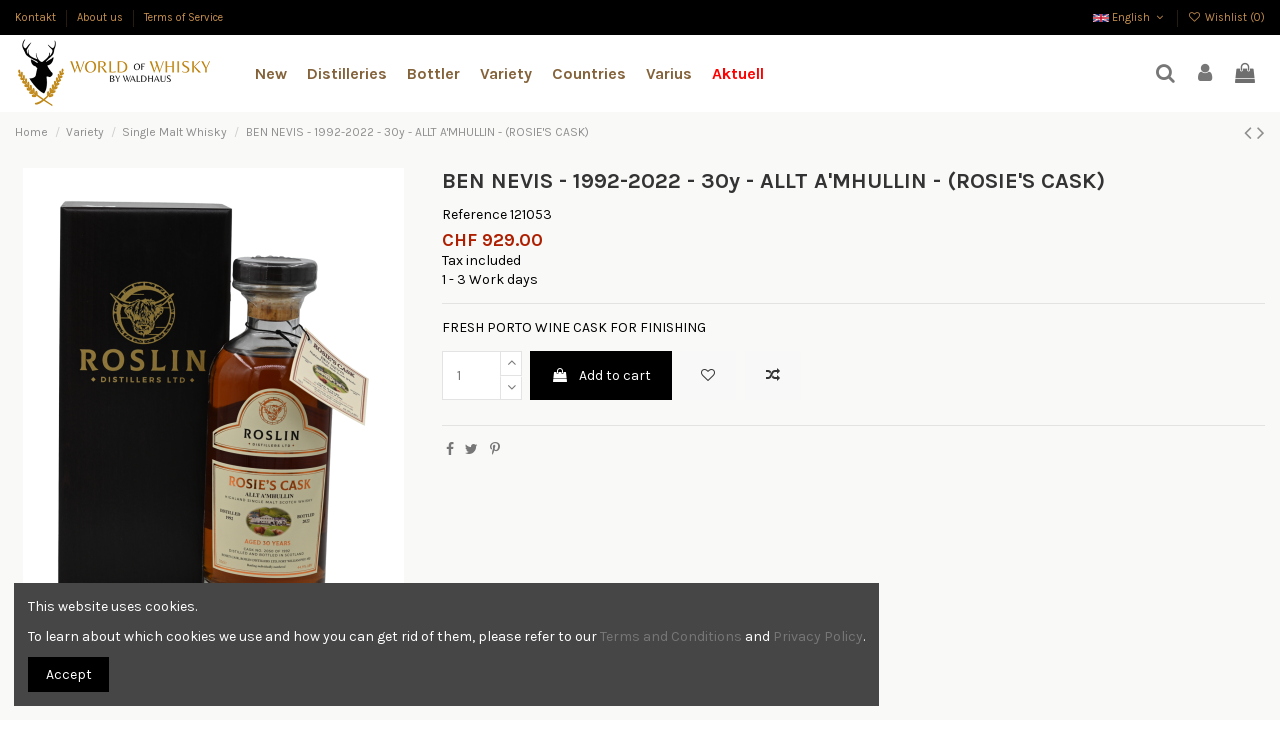

--- FILE ---
content_type: text/html; charset=utf-8
request_url: https://www.worldofwhisky.ch/en/single-malt-whisky/2248-ben-nevis-1992-2022-30y-allt-a-mhullin-rosie-s-cask-5060884110061.html
body_size: 32533
content:
<!doctype html>
<html lang="en">

<head>
    
        
  <meta charset="utf-8">


  <meta http-equiv="x-ua-compatible" content="ie=edge">



  


  


  <title>BEN NEVIS - 1992-2022 - 30y - ALLT A&#039;MHULLIN - (ROSIE&#039;S CASK)</title>
  
    
  
  
    
  
  <meta name="description" content="FRESH PORTO WINE CASK FOR FINISHING">
  <meta name="keywords" content="">
    
      <link rel="canonical" href="https://www.worldofwhisky.ch/en/single-malt-whisky/2248-ben-nevis-1992-2022-30y-allt-a-mhullin-rosie-s-cask-5060884110061.html">
    

  
          <link rel="alternate" href="https://www.worldofwhisky.ch/de/single-malt-whisky/2248-ben-nevis-1992-2022-30y-allt-a-mhullin-rosie-s-cask-5060884110061.html" hreflang="de-CH">
            <link rel="alternate" href="https://www.worldofwhisky.ch/de/single-malt-whisky/2248-ben-nevis-1992-2022-30y-allt-a-mhullin-rosie-s-cask-5060884110061.html" hreflang="x-default">
                <link rel="alternate" href="https://www.worldofwhisky.ch/en/single-malt-whisky/2248-ben-nevis-1992-2022-30y-allt-a-mhullin-rosie-s-cask-5060884110061.html" hreflang="en-US">
            

  
    <script type="application/ld+json">
  {
    "@context": "https://schema.org",
    "@id": "#store-organization",
    "@type": "Organization",
    "name" : "World of Whisky AG",
    "url" : "https://www.worldofwhisky.ch/en/",
  
      "logo": {
        "@type": "ImageObject",
        "url":"https://www.worldofwhisky.ch/img/logo-1669992892.jpg"
      }
      }
</script>

<script type="application/ld+json">
  {
    "@context": "https://schema.org",
    "@type": "WebPage",
    "isPartOf": {
      "@type": "WebSite",
      "url":  "https://www.worldofwhisky.ch/en/",
      "name": "World of Whisky AG"
    },
    "name": "BEN NEVIS - 1992-2022 - 30y - ALLT A&#039;MHULLIN - (ROSIE&#039;S CASK)",
    "url":  "https://www.worldofwhisky.ch/en/single-malt-whisky/2248-ben-nevis-1992-2022-30y-allt-a-mhullin-rosie-s-cask-5060884110061.html"
  }
</script>


  <script type="application/ld+json">
    {
      "@context": "https://schema.org",
      "@type": "BreadcrumbList",
      "itemListElement": [
                  {
            "@type": "ListItem",
            "position": 1,
            "name": "Home",
            "item": "https://www.worldofwhisky.ch/en/"
          },              {
            "@type": "ListItem",
            "position": 2,
            "name": "Variety",
            "item": "https://www.worldofwhisky.ch/en/6-variety"
          },              {
            "@type": "ListItem",
            "position": 3,
            "name": "Single Malt Whisky",
            "item": "https://www.worldofwhisky.ch/en/342-single-malt-whisky"
          },              {
            "@type": "ListItem",
            "position": 4,
            "name": "BEN NEVIS - 1992-2022 - 30y - ALLT A&#039;MHULLIN - (ROSIE&#039;S CASK)",
            "item": "https://www.worldofwhisky.ch/en/single-malt-whisky/2248-ben-nevis-1992-2022-30y-allt-a-mhullin-rosie-s-cask-5060884110061.html"
          }          ]
    }
  </script>


  

  
        <script type="application/ld+json">
  {
    "@context": "https://schema.org/",
    "@type": "Product",
    "@id": "#product-snippet-id",
    "name": "BEN NEVIS - 1992-2022 - 30y - ALLT A&#039;MHULLIN - (ROSIE&#039;S CASK)",
    "description": "FRESH PORTO WINE CASK FOR FINISHING",
    "category": "Single Malt Whisky",
    "image" :"https://www.worldofwhisky.ch/2182-home_default/ben-nevis-1992-2022-30y-allt-a-mhullin-rosie-s-cask.jpg",    "sku": "121053",
    "mpn": "121053"
    ,"gtin13": "5060884110061"
        ,
    "brand": {
      "@type": "Brand",
      "name": "World of Whisky AG"
    }
            ,
    "weight": {
        "@context": "https://schema.org",
        "@type": "QuantitativeValue",
        "value": "1.000000",
        "unitCode": "kg"
    }
        ,
    "offers": {
      "@type": "Offer",
      "priceCurrency": "CHF",
      "name": "BEN NEVIS - 1992-2022 - 30y - ALLT A&#039;MHULLIN - (ROSIE&#039;S CASK)",
      "price": "929",
      "url": "https://www.worldofwhisky.ch/en/single-malt-whisky/2248-ben-nevis-1992-2022-30y-allt-a-mhullin-rosie-s-cask-5060884110061.html",
      "priceValidUntil": "2026-02-01",
              "image": ["https://www.worldofwhisky.ch/2182-thickbox_default/ben-nevis-1992-2022-30y-allt-a-mhullin-rosie-s-cask.jpg"],
            "sku": "121053",
      "mpn": "121053",
      "gtin13": "5060884110061",              "availability": "https://schema.org/InStock",
      "seller": {
        "@type": "Organization",
        "name": "World of Whisky AG"
      }
    }
      }
</script>


  
    
  



    <meta property="og:type" content="product">
    <meta property="og:url" content="https://www.worldofwhisky.ch/en/single-malt-whisky/2248-ben-nevis-1992-2022-30y-allt-a-mhullin-rosie-s-cask-5060884110061.html">
    <meta property="og:title" content="BEN NEVIS - 1992-2022 - 30y - ALLT A&#039;MHULLIN - (ROSIE&#039;S CASK)">
    <meta property="og:site_name" content="World of Whisky AG">
    <meta property="og:description" content="FRESH PORTO WINE CASK FOR FINISHING">
    <meta property="og:image" content="https://www.worldofwhisky.ch/2182-thickbox_default/ben-nevis-1992-2022-30y-allt-a-mhullin-rosie-s-cask.jpg">
    <meta property="og:image:width" content="1100">
    <meta property="og:image:height" content="1422">





      <meta name="viewport" content="initial-scale=1,user-scalable=no,maximum-scale=1,width=device-width">
  




  <link rel="icon" type="image/vnd.microsoft.icon" href="https://www.worldofwhisky.ch/img/favicon.ico?1669992892">
  <link rel="shortcut icon" type="image/x-icon" href="https://www.worldofwhisky.ch/img/favicon.ico?1669992892">
    




    <link rel="stylesheet" href="https://www.worldofwhisky.ch/themes/warehousechild/assets/cache/theme-3ce6b4362.css" type="text/css" media="all">




<link rel="preload" as="font"
      href="/themes/warehousechild/assets/css/font-awesome/fonts/fontawesome-webfont.woff?v=4.7.0"
      type="font/woff" crossorigin="anonymous">
<link rel="preload" as="font"
      href="/themes/warehousechild/assets/css/font-awesome/fonts/fontawesome-webfont.woff2?v=4.7.0"
      type="font/woff2" crossorigin="anonymous">


<link  rel="preload stylesheet"  as="style" href="/themes/warehousechild/assets/css/font-awesome/css/font-awesome-preload.css"
       type="text/css" crossorigin="anonymous">





  

  <script>
        var elementorFrontendConfig = {"isEditMode":"","stretchedSectionContainer":"","instagramToken":"","is_rtl":false,"ajax_csfr_token_url":"https:\/\/www.worldofwhisky.ch\/en\/module\/iqitelementor\/Actions?process=handleCsfrToken&ajax=1"};
        var iqitTheme = {"rm_sticky":"0","rm_breakpoint":0,"op_preloader":"pre","cart_style":"floating","cart_confirmation":"modal","h_layout":"4","f_fixed":"","f_layout":"1","h_absolute":"0","h_sticky":"header","hw_width":"inherit","hm_submenu_width":"default","h_search_type":"box","pl_lazyload":true,"pl_infinity":true,"pl_rollover":true,"pl_crsl_autoplay":false,"pl_slider_ld":5,"pl_slider_d":4,"pl_slider_t":3,"pl_slider_p":2,"pp_thumbs":"bottom","pp_zoom":"inner","pp_image_layout":"carousel","pp_tabs":"tabh","pl_grid_qty":false};
        var iqitcompare = {"nbProducts":0};
        var iqitcountdown_days = "d.";
        var iqitextendedproduct = {"speed":"70"};
        var iqitfdc_from = 150;
        var iqitmegamenu = {"sticky":"false","containerSelector":"#wrapper > .container"};
        var iqitreviews = [];
        var iqitwishlist = {"nbProducts":0};
        var prestashop = {"cart":{"products":[],"totals":{"total":{"type":"total","label":"Total","amount":0,"value":"CHF\u00a00.00"},"total_including_tax":{"type":"total","label":"Total (tax incl.)","amount":0,"value":"CHF\u00a00.00"},"total_excluding_tax":{"type":"total","label":"Total (tax excl.)","amount":0,"value":"CHF\u00a00.00"}},"subtotals":{"products":{"type":"products","label":"Subtotal","amount":0,"value":"CHF\u00a00.00"},"discounts":null,"shipping":{"type":"shipping","label":"Shipping","amount":0,"value":""},"tax":null},"products_count":0,"summary_string":"0 items","vouchers":{"allowed":1,"added":[]},"discounts":[],"minimalPurchase":0,"minimalPurchaseRequired":""},"currency":{"id":1,"name":"Schweizer Franken","iso_code":"CHF","iso_code_num":"756","sign":"CHF"},"customer":{"lastname":null,"firstname":null,"email":null,"birthday":null,"newsletter":null,"newsletter_date_add":null,"optin":null,"website":null,"company":null,"siret":null,"ape":null,"is_logged":false,"gender":{"type":null,"name":null},"addresses":[]},"language":{"name":"English","iso_code":"en","locale":"en-US","language_code":"en-US","is_rtl":"0","date_format_lite":"Y-m-d","date_format_full":"Y-m-d H:i:s","id":4},"page":{"title":"","canonical":"https:\/\/www.worldofwhisky.ch\/en\/single-malt-whisky\/2248-ben-nevis-1992-2022-30y-allt-a-mhullin-rosie-s-cask-5060884110061.html","meta":{"title":"BEN NEVIS - 1992-2022 - 30y - ALLT A'MHULLIN - (ROSIE'S CASK)","description":"FRESH PORTO WINE CASK FOR FINISHING","keywords":"","robots":"index"},"page_name":"product","body_classes":{"lang-en":true,"lang-rtl":false,"country-CH":true,"currency-CHF":true,"layout-full-width":true,"page-product":true,"tax-display-enabled":true,"product-id-2248":true,"product-BEN NEVIS - 1992-2022 - 30y - ALLT A'MHULLIN - (ROSIE'S CASK)":true,"product-id-category-342":true,"product-id-manufacturer-0":true,"product-id-supplier-0":true,"product-available-for-order":true},"admin_notifications":[]},"shop":{"name":"World of Whisky AG","logo":"https:\/\/www.worldofwhisky.ch\/img\/logo-1669992892.jpg","stores_icon":"https:\/\/www.worldofwhisky.ch\/img\/logo_stores.png","favicon":"https:\/\/www.worldofwhisky.ch\/img\/favicon.ico"},"urls":{"base_url":"https:\/\/www.worldofwhisky.ch\/","current_url":"https:\/\/www.worldofwhisky.ch\/en\/single-malt-whisky\/2248-ben-nevis-1992-2022-30y-allt-a-mhullin-rosie-s-cask-5060884110061.html","shop_domain_url":"https:\/\/www.worldofwhisky.ch","img_ps_url":"https:\/\/www.worldofwhisky.ch\/img\/","img_cat_url":"https:\/\/www.worldofwhisky.ch\/img\/c\/","img_lang_url":"https:\/\/www.worldofwhisky.ch\/img\/l\/","img_prod_url":"https:\/\/www.worldofwhisky.ch\/img\/p\/","img_manu_url":"https:\/\/www.worldofwhisky.ch\/img\/m\/","img_sup_url":"https:\/\/www.worldofwhisky.ch\/img\/su\/","img_ship_url":"https:\/\/www.worldofwhisky.ch\/img\/s\/","img_store_url":"https:\/\/www.worldofwhisky.ch\/img\/st\/","img_col_url":"https:\/\/www.worldofwhisky.ch\/img\/co\/","img_url":"https:\/\/www.worldofwhisky.ch\/themes\/warehousechild\/assets\/img\/","css_url":"https:\/\/www.worldofwhisky.ch\/themes\/warehousechild\/assets\/css\/","js_url":"https:\/\/www.worldofwhisky.ch\/themes\/warehousechild\/assets\/js\/","pic_url":"https:\/\/www.worldofwhisky.ch\/upload\/","pages":{"address":"https:\/\/www.worldofwhisky.ch\/en\/adresse","addresses":"https:\/\/www.worldofwhisky.ch\/en\/adressen","authentication":"https:\/\/www.worldofwhisky.ch\/en\/anmeldung","cart":"https:\/\/www.worldofwhisky.ch\/en\/warenkorb","category":"https:\/\/www.worldofwhisky.ch\/en\/index.php?controller=category","cms":"https:\/\/www.worldofwhisky.ch\/en\/index.php?controller=cms","contact":"https:\/\/www.worldofwhisky.ch\/en\/kontakt","discount":"https:\/\/www.worldofwhisky.ch\/en\/Rabatt","guest_tracking":"https:\/\/www.worldofwhisky.ch\/en\/auftragsverfolgung-gast","history":"https:\/\/www.worldofwhisky.ch\/en\/bestellungsverlauf","identity":"https:\/\/www.worldofwhisky.ch\/en\/profil","index":"https:\/\/www.worldofwhisky.ch\/en\/","my_account":"https:\/\/www.worldofwhisky.ch\/en\/mein-Konto","order_confirmation":"https:\/\/www.worldofwhisky.ch\/en\/bestellbestatigung","order_detail":"https:\/\/www.worldofwhisky.ch\/en\/index.php?controller=order-detail","order_follow":"https:\/\/www.worldofwhisky.ch\/en\/bestellverfolgung","order":"https:\/\/www.worldofwhisky.ch\/en\/Bestellung","order_return":"https:\/\/www.worldofwhisky.ch\/en\/index.php?controller=order-return","order_slip":"https:\/\/www.worldofwhisky.ch\/en\/bestellschein","pagenotfound":"https:\/\/www.worldofwhisky.ch\/en\/seite-nicht-gefunden","password":"https:\/\/www.worldofwhisky.ch\/en\/passwort-zuruecksetzen","pdf_invoice":"https:\/\/www.worldofwhisky.ch\/en\/index.php?controller=pdf-invoice","pdf_order_return":"https:\/\/www.worldofwhisky.ch\/en\/index.php?controller=pdf-order-return","pdf_order_slip":"https:\/\/www.worldofwhisky.ch\/en\/index.php?controller=pdf-order-slip","prices_drop":"https:\/\/www.worldofwhisky.ch\/en\/angebote","product":"https:\/\/www.worldofwhisky.ch\/en\/index.php?controller=product","search":"https:\/\/www.worldofwhisky.ch\/en\/suche","sitemap":"https:\/\/www.worldofwhisky.ch\/en\/Sitemap","stores":"https:\/\/www.worldofwhisky.ch\/en\/shops","supplier":"https:\/\/www.worldofwhisky.ch\/en\/lieferant","register":"https:\/\/www.worldofwhisky.ch\/en\/anmeldung?create_account=1","order_login":"https:\/\/www.worldofwhisky.ch\/en\/Bestellung?login=1"},"alternative_langs":{"de-CH":"https:\/\/www.worldofwhisky.ch\/de\/single-malt-whisky\/2248-ben-nevis-1992-2022-30y-allt-a-mhullin-rosie-s-cask-5060884110061.html","en-US":"https:\/\/www.worldofwhisky.ch\/en\/single-malt-whisky\/2248-ben-nevis-1992-2022-30y-allt-a-mhullin-rosie-s-cask-5060884110061.html"},"theme_assets":"\/themes\/warehousechild\/assets\/","actions":{"logout":"https:\/\/www.worldofwhisky.ch\/en\/?mylogout="},"no_picture_image":{"bySize":{"small_default":{"url":"https:\/\/www.worldofwhisky.ch\/img\/p\/en-default-small_default.jpg","width":98,"height":127},"cart_default":{"url":"https:\/\/www.worldofwhisky.ch\/img\/p\/en-default-cart_default.jpg","width":125,"height":162},"home_default":{"url":"https:\/\/www.worldofwhisky.ch\/img\/p\/en-default-home_default.jpg","width":236,"height":305},"large_default":{"url":"https:\/\/www.worldofwhisky.ch\/img\/p\/en-default-large_default.jpg","width":381,"height":492},"medium_default":{"url":"https:\/\/www.worldofwhisky.ch\/img\/p\/en-default-medium_default.jpg","width":452,"height":584},"thickbox_default":{"url":"https:\/\/www.worldofwhisky.ch\/img\/p\/en-default-thickbox_default.jpg","width":1100,"height":1422}},"small":{"url":"https:\/\/www.worldofwhisky.ch\/img\/p\/en-default-small_default.jpg","width":98,"height":127},"medium":{"url":"https:\/\/www.worldofwhisky.ch\/img\/p\/en-default-large_default.jpg","width":381,"height":492},"large":{"url":"https:\/\/www.worldofwhisky.ch\/img\/p\/en-default-thickbox_default.jpg","width":1100,"height":1422},"legend":""}},"configuration":{"display_taxes_label":true,"display_prices_tax_incl":true,"is_catalog":false,"show_prices":true,"opt_in":{"partner":true},"quantity_discount":{"type":"discount","label":"Unit discount"},"voucher_enabled":1,"return_enabled":0},"field_required":[],"breadcrumb":{"links":[{"title":"Home","url":"https:\/\/www.worldofwhisky.ch\/en\/"},{"title":"Variety","url":"https:\/\/www.worldofwhisky.ch\/en\/6-variety"},{"title":"Single Malt Whisky","url":"https:\/\/www.worldofwhisky.ch\/en\/342-single-malt-whisky"},{"title":"BEN NEVIS - 1992-2022 - 30y - ALLT A'MHULLIN - (ROSIE'S CASK)","url":"https:\/\/www.worldofwhisky.ch\/en\/single-malt-whisky\/2248-ben-nevis-1992-2022-30y-allt-a-mhullin-rosie-s-cask-5060884110061.html"}],"count":4},"link":{"protocol_link":"https:\/\/","protocol_content":"https:\/\/"},"time":1768621504,"static_token":"0be201f10346f5ff940c79a3fcf485a8","token":"e79df9d01a956657a986928d1130e652","debug":false};
        var prestashopFacebookAjaxController = "https:\/\/www.worldofwhisky.ch\/en\/module\/ps_facebook\/Ajax";
        var psemailsubscription_subscription = "https:\/\/www.worldofwhisky.ch\/en\/module\/ps_emailsubscription\/subscription";
      </script>



  <script async src="https://www.googletagmanager.com/gtag/js?id=G-D1S4HN634N"></script>
<script>
  window.dataLayer = window.dataLayer || [];
  function gtag(){dataLayer.push(arguments);}
  gtag('js', new Date());
  gtag(
    'config',
    'G-D1S4HN634N',
    {
      'debug_mode':false
      , 'anonymize_ip': true                }
  );
</script>




    
            <meta property="product:pretax_price:amount" content="859.389454">
        <meta property="product:pretax_price:currency" content="CHF">
        <meta property="product:price:amount" content="929">
        <meta property="product:price:currency" content="CHF">
                <meta property="product:weight:value" content="1.000000">
        <meta property="product:weight:units" content="kg">
    
    

    </head>

<body id="product" class="lang-en country-ch currency-chf layout-full-width page-product tax-display-enabled product-id-2248 product-ben-nevis-1992-2022-30y-allt-a-mhullin-rosie-s-cask- product-id-category-342 product-id-manufacturer-0 product-id-supplier-0 product-available-for-order body-desktop-header-style-w-4">


    




    


<main id="main-page-content" style="opacity: 0;" >
    
            

    <header id="header" class="desktop-header-style-w-4">
        
            
  <div class="header-banner">
    
  </div>




            <nav class="header-nav">
        <div class="container">
    
        <div class="row justify-content-between">
            <div class="col col-auto col-md left-nav">
                                            <div class="block-iqitlinksmanager block-iqitlinksmanager-2 block-links-inline d-inline-block">
            <ul>
                                                            <li>
                            <a
                                    href="https://www.worldofwhisky.ch/en/kontakt"
                                    title="Nutzen Sie unser Kontaktformular"                                                                >
                                Kontakt
                            </a>
                        </li>
                                                                                <li>
                            <a
                                    href="https://www.worldofwhisky.ch/en/content/4-about-us"
                                    title="Learn more about us"                                                                >
                                About us
                            </a>
                        </li>
                                                                                <li>
                            <a
                                    href="https://www.worldofwhisky.ch/en/content/3-terms-of-service"
                                    title="Unsere AGB"                                                                >
                                Terms of Service
                            </a>
                        </li>
                                                </ul>
        </div>
    
            </div>
            <div class="col col-auto center-nav text-center">
                
             </div>
            <div class="col col-auto col-md right-nav text-right">
                

<div id="language_selector" class="d-inline-block">
    <div class="language-selector-wrapper d-inline-block">
        <div class="language-selector dropdown js-dropdown">
            <a class="expand-more" data-toggle="dropdown" data-iso-code="en"><img width="16" height="11" src="https://www.worldofwhisky.ch/img/l/4.jpg" alt="English" class="img-fluid lang-flag" /> English <i class="fa fa-angle-down fa-fw" aria-hidden="true"></i></a>
            <div class="dropdown-menu">
                <ul>
                                            <li >
                            <a href="https://www.worldofwhisky.ch/de/single-malt-whisky/2248-ben-nevis-1992-2022-30y-allt-a-mhullin-rosie-s-cask-5060884110061.html" rel="alternate" hreflang="de"
                               class="dropdown-item"><img width="16" height="11" src="https://www.worldofwhisky.ch/img/l/1.jpg" alt="Deutsch" class="img-fluid lang-flag"  data-iso-code="de"/> Deutsch</a>
                        </li>
                                            <li  class="current" >
                            <a href="https://www.worldofwhisky.ch/en/single-malt-whisky/2248-ben-nevis-1992-2022-30y-allt-a-mhullin-rosie-s-cask-5060884110061.html" rel="alternate" hreflang="en"
                               class="dropdown-item"><img width="16" height="11" src="https://www.worldofwhisky.ch/img/l/4.jpg" alt="English" class="img-fluid lang-flag"  data-iso-code="en"/> English</a>
                        </li>
                                    </ul>
            </div>
        </div>
    </div>
</div>
<div class="d-inline-block">
    <a href="//www.worldofwhisky.ch/en/module/iqitwishlist/view">
        <i class="fa fa-heart-o fa-fw" aria-hidden="true"></i> Wishlist (<span
                id="iqitwishlist-nb"></span>)
    </a>
</div>

             </div>
        </div>

                        </div>
            </nav>
        



<div id="desktop-header" class="desktop-header-style-4">
    
            
<div class="header-top">
    <div id="desktop-header-container" class="container">
        <div class="row align-items-center">
                            <div class="col col-auto col-header-left">
                    <div id="desktop_logo">
                        
  <a href="https://www.worldofwhisky.ch/en/">
    <img class="logo img-fluid"
         src="https://www.worldofwhisky.ch/img/logo-1669992892.jpg"
                  alt="World of Whisky AG"
         width="400"
         height="138"
    >
  </a>

                    </div>
                    
                </div>
                <div class="col col-header-center col-header-menu">
                                        	<div id="iqitmegamenu-wrapper" class="iqitmegamenu-wrapper iqitmegamenu-all">
		<div class="container container-iqitmegamenu">
		<div id="iqitmegamenu-horizontal" class="iqitmegamenu  clearfix" role="navigation">

								
				<nav id="cbp-hrmenu" class="cbp-hrmenu cbp-horizontal cbp-hrsub-narrow">
					<ul>
												<li id="cbp-hrmenu-tab-3" class="cbp-hrmenu-tab cbp-hrmenu-tab-3 ">
	<a href="" class="nav-link" >

								<span class="cbp-tab-title">
								New</span>
														</a>
													</li>
												<li id="cbp-hrmenu-tab-4" class="cbp-hrmenu-tab cbp-hrmenu-tab-4  cbp-has-submeu">
	<a href="https://www.worldofwhisky.ch/en/4-distilleries" class="nav-link" >

								<span class="cbp-tab-title">
								Distilleries <i class="fa fa-angle-down cbp-submenu-aindicator"></i></span>
														</a>
														<div class="cbp-hrsub col-12">
								<div class="cbp-hrsub-inner">
									<div class="container iqitmegamenu-submenu-container">
									
																																	




<div class="row menu_row menu-element  first_rows menu-element-id-1">
                

                                                




    <div class="col-4 cbp-menu-column cbp-menu-element menu-element-id-2 cbp-empty-column">
        <div class="cbp-menu-column-inner">
                        
                                                            <span class="cbp-column-title nav-link transition-300">Single Malt </span>
                                    
                
            

                                                




<div class="row menu_row menu-element  menu-element-id-7">
                

                                                




    <div class="col-6 cbp-menu-column cbp-menu-element menu-element-id-8 ">
        <div class="cbp-menu-column-inner">
                        
                
                
                                            <ul class="cbp-links cbp-valinks">
                                                                                                <li><a href="https://www.worldofwhisky.ch/en/13-ardbeg"
                                           >Ardbeg</a>
                                    </li>
                                                                                                                                <li><a href="https://www.worldofwhisky.ch/en/18-balvenie"
                                           >Balvenie</a>
                                    </li>
                                                                                                                                <li><a href="https://www.worldofwhisky.ch/en/19-ben-nevis"
                                           >Ben Nevis</a>
                                    </li>
                                                                                                                                <li><a href="https://www.worldofwhisky.ch/en/21-bowmore"
                                           >Bowmore</a>
                                    </li>
                                                                                                                                <li><a href="https://www.worldofwhisky.ch/en/22-bunnahabhain"
                                           >Bunnahabhain</a>
                                    </li>
                                                                                                                                <li><a href="https://www.worldofwhisky.ch/en/26-dalmore"
                                           >Dalmore</a>
                                    </li>
                                                                                                                                <li><a href="https://www.worldofwhisky.ch/en/29-edradour"
                                           >Edradour</a>
                                    </li>
                                                                                                                                <li><a href="https://www.worldofwhisky.ch/en/67-ballechin-edradour"
                                           >Ballechin (Edradour)</a>
                                    </li>
                                                                                                                                <li><a href="https://www.worldofwhisky.ch/en/77-glen-garioch"
                                           >Glen Garioch</a>
                                    </li>
                                                                                                                                <li><a href="https://www.worldofwhisky.ch/en/101-bruichladdich"
                                           >Bruichladdich</a>
                                    </li>
                                                                                                                                <li><a href="https://www.worldofwhisky.ch/en/120-macallan"
                                           >Macallan</a>
                                    </li>
                                                                                                                                <li><a href="https://www.worldofwhisky.ch/en/148-bladnoch"
                                           >Bladnoch</a>
                                    </li>
                                                                                                                                <li><a href="https://www.worldofwhisky.ch/en/193-aberlour"
                                           >Aberlour</a>
                                    </li>
                                                                                                                                <li><a href="https://www.worldofwhisky.ch/en/223-tamdhu"
                                           >Tamdhu</a>
                                    </li>
                                                                                    </ul>
                    
                
            

            
            </div>    </div>
                                    




    <div class="col-6 cbp-menu-column cbp-menu-element menu-element-id-9 ">
        <div class="cbp-menu-column-inner">
                        
                
                
                                            <ul class="cbp-links cbp-valinks">
                                                                                                <li><a href="https://www.worldofwhisky.ch/en/30-glen-grant"
                                           >Glen Grant</a>
                                    </li>
                                                                                                                                <li><a href="https://www.worldofwhisky.ch/en/33-glenburgie"
                                           >Glenburgie</a>
                                    </li>
                                                                                                                                <li><a href="https://www.worldofwhisky.ch/en/35-glenfiddich"
                                           >Glenfiddich</a>
                                    </li>
                                                                                                                                <li><a href="https://www.worldofwhisky.ch/en/38-glenlivet"
                                           >Glenlivet</a>
                                    </li>
                                                                                                                                <li><a href="https://www.worldofwhisky.ch/en/40-glenmorangie"
                                           >Glenmorangie</a>
                                    </li>
                                                                                                                                <li><a href="https://www.worldofwhisky.ch/en/42-glenrothes"
                                           >Glenrothes</a>
                                    </li>
                                                                                                                                <li><a href="https://www.worldofwhisky.ch/en/43-highland-park"
                                           >Highland Park</a>
                                    </li>
                                                                                                                                <li><a href="https://www.worldofwhisky.ch/en/45-isle-of-jura"
                                           >Isle Of Jura</a>
                                    </li>
                                                                                                                                <li><a href="https://www.worldofwhisky.ch/en/46-laphroaig"
                                           >Laphroaig</a>
                                    </li>
                                                                                                                                <li><a href="https://www.worldofwhisky.ch/en/50-talisker"
                                           >Talisker</a>
                                    </li>
                                                                                                                                <li><a href="https://www.worldofwhisky.ch/en/89-lagavulin"
                                           >Lagavulin</a>
                                    </li>
                                                                                                                                <li><a href="https://www.worldofwhisky.ch/en/107-wolfburn"
                                           >Wolfburn</a>
                                    </li>
                                                                                                                                <li><a href="https://www.worldofwhisky.ch/en/219-glen-keith"
                                           >Glen Keith</a>
                                    </li>
                                                                                                                                <li><a href="https://www.worldofwhisky.ch/en/320-lindores"
                                           >LINDORES</a>
                                    </li>
                                                                                    </ul>
                    
                
            

            
            </div>    </div>
                            
                </div>
                            
            </div>    </div>
                                    




    <div class="col-2 cbp-menu-column cbp-menu-element menu-element-id-4 cbp-empty-column">
        <div class="cbp-menu-column-inner">
                        
                                                            <span class="cbp-column-title nav-link transition-300">American Whiskey </span>
                                    
                
            

                                                




<div class="row menu_row menu-element  menu-element-id-10">
                

                                                




    <div class="col-12 cbp-menu-column cbp-menu-element menu-element-id-11 ">
        <div class="cbp-menu-column-inner">
                        
                
                
                                            <ul class="cbp-links cbp-valinks">
                                                                                                <li><a href="https://www.worldofwhisky.ch/en/61-bulleit"
                                           >Bulleit</a>
                                    </li>
                                                                                                                                <li><a href="https://www.worldofwhisky.ch/en/62-four-roses"
                                           >Four Roses</a>
                                    </li>
                                                                                                                                <li><a href="https://www.worldofwhisky.ch/en/63-jack-daniel-s"
                                           >Jack Daniel&#039;s</a>
                                    </li>
                                                                                                                                <li><a href="https://www.worldofwhisky.ch/en/78-jim-beam"
                                           >Jim Beam</a>
                                    </li>
                                                                                                                                <li><a href="https://www.worldofwhisky.ch/en/87-russel-s-reserve"
                                           >RUSSEL&#039;S RESERVE</a>
                                    </li>
                                                                                                                                <li><a href="https://www.worldofwhisky.ch/en/88-wild-turkey"
                                           >Wild Turkey</a>
                                    </li>
                                                                                                                                <li><a href="https://www.worldofwhisky.ch/en/121-widow-jane"
                                           >Widow Jane </a>
                                    </li>
                                                                                                                                <li><a href="https://www.worldofwhisky.ch/en/158-limestone-branch-distillery"
                                           >Limestone Branch Distillery</a>
                                    </li>
                                                                                                                                <li><a href="https://www.worldofwhisky.ch/en/222-old-ezra"
                                           >Old Ezra</a>
                                    </li>
                                                                                                                                <li><a href="https://www.worldofwhisky.ch/en/224-bernheim"
                                           >BERNHEIM</a>
                                    </li>
                                                                                                                                <li><a href="https://www.worldofwhisky.ch/en/226-pikesville"
                                           >PIKESVILLE</a>
                                    </li>
                                                                                                                                <li><a href="https://www.worldofwhisky.ch/en/270-george-dickel"
                                           >GEORGE DICKEL </a>
                                    </li>
                                                                                                                                <li><a href="https://www.worldofwhisky.ch/en/282-redemption"
                                           >REDEMPTION</a>
                                    </li>
                                                                                                                                <li><a href="https://www.worldofwhisky.ch/en/296-michter-s"
                                           >MICHTER&#039;S</a>
                                    </li>
                                                                                    </ul>
                    
                
            

            
            </div>    </div>
                            
                </div>
                            
            </div>    </div>
                                    




    <div class="col-2 cbp-menu-column cbp-menu-element menu-element-id-6 cbp-empty-column">
        <div class="cbp-menu-column-inner">
                        
                
                
            

                                                




<div class="row menu_row menu-element  menu-element-id-14">
                

                                                




    <div class="col-12 cbp-menu-column cbp-menu-element menu-element-id-15 ">
        <div class="cbp-menu-column-inner">
                        
                
                
                                            <ul class="cbp-links cbp-valinks">
                                                                                                <li><a href="https://www.worldofwhisky.ch/en/64-mackmyra-distillery"
                                           >Mackmyra Distillery</a>
                                    </li>
                                                                                                                                <li><a href="https://www.worldofwhisky.ch/en/91-koval"
                                           >KOVAL</a>
                                    </li>
                                                                                                                                <li><a href="https://www.worldofwhisky.ch/en/93-nikka"
                                           >Nikka</a>
                                    </li>
                                                                                                                                <li><a href="https://www.worldofwhisky.ch/en/94-kavalan"
                                           >Kavalan</a>
                                    </li>
                                                                                                                                <li><a href="https://www.worldofwhisky.ch/en/97-suntory-whisky"
                                           >Suntory Whisky</a>
                                    </li>
                                                                                                                                <li><a href="https://www.worldofwhisky.ch/en/122-puni"
                                           >Puni</a>
                                    </li>
                                                                                                                                <li><a href="https://www.worldofwhisky.ch/en/132-big-peat"
                                           >Big Peat</a>
                                    </li>
                                                                                                                                <li><a href="https://www.worldofwhisky.ch/en/178-redbreast"
                                           >Redbreast</a>
                                    </li>
                                                                                                                                <li><a href="https://www.worldofwhisky.ch/en/212-nikka-miyagikyo-distillery"
                                           >Nikka Miyagikyo Distillery</a>
                                    </li>
                                                                                                                                <li><a href="https://www.worldofwhisky.ch/en/268-orma"
                                           >ORMA</a>
                                    </li>
                                                                                                                                <li><a href="https://www.worldofwhisky.ch/en/301-st-moritzer-single-malt"
                                           >St. Moritzer Single Malt</a>
                                    </li>
                                                                                    </ul>
                    
                
            

            
            </div>    </div>
                            
                </div>
                            
            </div>    </div>
                                    




    <div class="col-3 cbp-menu-column cbp-menu-element menu-element-id-5 cbp-empty-column">
        <div class="cbp-menu-column-inner">
                        
                                                            <a href="/en/4-distilleries"
                           class="cbp-column-title nav-link">All Distilleries </a>
                                    
                
            

                                                




<div class="row menu_row menu-element  menu-element-id-12">
                

                                                




    <div class="col-12 cbp-menu-column cbp-menu-element menu-element-id-13 cbp-empty-column">
        <div class="cbp-menu-column-inner">
                        
                
                
            

            
            </div>    </div>
                            
                </div>
                            
            </div>    </div>
                            
                </div>
																					
																			</div>
								</div>
							</div>
													</li>
												<li id="cbp-hrmenu-tab-5" class="cbp-hrmenu-tab cbp-hrmenu-tab-5  cbp-has-submeu">
	<a href="https://www.worldofwhisky.ch/en/5-abfuller" class="nav-link" >

								<span class="cbp-tab-title">
								Bottler <i class="fa fa-angle-down cbp-submenu-aindicator"></i></span>
														</a>
														<div class="cbp-hrsub col-6">
								<div class="cbp-hrsub-inner">
									<div class="container iqitmegamenu-submenu-container">
									
																																	




<div class="row menu_row menu-element  first_rows menu-element-id-1">
                

                                                




    <div class="col-6 cbp-menu-column cbp-menu-element menu-element-id-2 ">
        <div class="cbp-menu-column-inner">
                        
                
                
                                            <ul class="cbp-links cbp-valinks">
                                                                                                <li><a href="https://www.worldofwhisky.ch/en/68-signatory"
                                           >Signatory</a>
                                    </li>
                                                                                                                                <li><a href="https://www.worldofwhisky.ch/en/382-original"
                                           >Original</a>
                                    </li>
                                                                                                                                <li><a href="https://www.worldofwhisky.ch/en/111-chapter-7"
                                           >CHAPTER 7</a>
                                    </li>
                                                                                                                                <li><a href="https://www.worldofwhisky.ch/en/139-coopers-choice"
                                           >Coopers Choice</a>
                                    </li>
                                                                                                                                <li><a href="https://www.worldofwhisky.ch/en/115-douglas-laing"
                                           >Douglas Laing</a>
                                    </li>
                                                                                                                                <li><a href="https://www.worldofwhisky.ch/en/248-georg-jg-smith"
                                           >GEORG &amp; J.G. SMITH</a>
                                    </li>
                                                                                                                                <li><a href="https://www.worldofwhisky.ch/en/249-george-ballantine-son-ltd"
                                           >GEORGE BALLANTINE % SON LTD.</a>
                                    </li>
                                                                                                                                <li><a href="https://www.worldofwhisky.ch/en/31-gordon-macphail"
                                           >Gordon &amp; Macphail</a>
                                    </li>
                                                                                                                                <li><a href="https://www.worldofwhisky.ch/en/41-hart-brothers"
                                           >Hart Brothers</a>
                                    </li>
                                                                                                                                <li><a href="https://www.worldofwhisky.ch/en/246-hope-king"
                                           >HOPE &amp; KING</a>
                                    </li>
                                                                                                                                <li><a href="https://www.worldofwhisky.ch/en/202-hunter-laing-company"
                                           >Hunter Laing &amp; Company</a>
                                    </li>
                                                                                                                                <li><a href="https://www.worldofwhisky.ch/en/11-arthur-bell-sons"
                                           >ARTHUR BELL &amp; SONS</a>
                                    </li>
                                                                                                                                <li><a href="https://www.worldofwhisky.ch/en/150-cadenhead"
                                           >Cadenhead</a>
                                    </li>
                                                                                    </ul>
                    
                
            

            
            </div>    </div>
                                    




    <div class="col-6 cbp-menu-column cbp-menu-element menu-element-id-3 ">
        <div class="cbp-menu-column-inner">
                        
                
                
                                            <ul class="cbp-links cbp-valinks">
                                                                                                <li><a href="https://www.worldofwhisky.ch/en/255-malones"
                                           >MALONES</a>
                                    </li>
                                                                                                                                <li><a href="https://www.worldofwhisky.ch/en/137-morrison-mackay"
                                           >MORRISON &amp; MACKAY</a>
                                    </li>
                                                                                                                                <li><a href="https://www.worldofwhisky.ch/en/152-morrison"
                                           >MORRISON</a>
                                    </li>
                                                                                                                                <li><a href="https://www.worldofwhisky.ch/en/242-rare-malts"
                                           >RARE MALTS</a>
                                    </li>
                                                                                                                                <li><a href="https://www.worldofwhisky.ch/en/134-samaroli"
                                           >Samaroli</a>
                                    </li>
                                                                                                                                <li><a href="https://www.worldofwhisky.ch/en/284-sansibar"
                                           >SANSIBAR</a>
                                    </li>
                                                                                                                                <li><a href="https://www.worldofwhisky.ch/en/241-the-carlton-company"
                                           >THE CARLTON COMPANY</a>
                                    </li>
                                                                                                                                <li><a href="https://www.worldofwhisky.ch/en/230-the-first-editions"
                                           >THE FIRST EDITIONS</a>
                                    </li>
                                                                                                                                <li><a href="https://www.worldofwhisky.ch/en/16-the-lost-distillery-company"
                                           >The Lost Distillery Company</a>
                                    </li>
                                                                                                                                <li><a href="https://www.worldofwhisky.ch/en/322-the-old-malt-cask"
                                           >THE OLD MALT CASK</a>
                                    </li>
                                                                                                                                <li><a href="https://www.worldofwhisky.ch/en/247-the-scotch-malt-whisky-society"
                                           >THE SCOTCH MALT WHISKY SOCIETY</a>
                                    </li>
                                                                                                                                <li><a href="https://www.worldofwhisky.ch/en/272-the-whisky-cask-company"
                                           >The Whisky Cask Company</a>
                                    </li>
                                                                                                                                <li><a href="https://www.worldofwhisky.ch/en/168-w-grant-sons"
                                           >W. Grant &amp; Sons</a>
                                    </li>
                                                                                                                                <li><a href="https://www.worldofwhisky.ch/en/304-wilson-morgan"
                                           >Wilson &amp; Morgan</a>
                                    </li>
                                                                                    </ul>
                    
                
            

            
            </div>    </div>
                            
                </div>
																					
																			</div>
								</div>
							</div>
													</li>
												<li id="cbp-hrmenu-tab-6" class="cbp-hrmenu-tab cbp-hrmenu-tab-6  cbp-has-submeu">
	<a href="https://www.worldofwhisky.ch/en/6-variety" class="nav-link" >

								<span class="cbp-tab-title">
								Variety <i class="fa fa-angle-down cbp-submenu-aindicator"></i></span>
														</a>
														<div class="cbp-hrsub col-4">
								<div class="cbp-hrsub-inner">
									<div class="container iqitmegamenu-submenu-container">
									
																																	




<div class="row menu_row menu-element  first_rows menu-element-id-1">
                

                                                




    <div class="col-12 cbp-menu-column cbp-menu-element menu-element-id-2 ">
        <div class="cbp-menu-column-inner">
                        
                
                
                                            <ul class="cbp-links cbp-valinks">
                                                                                                <li><a href="https://www.worldofwhisky.ch/en/333-world-of-whisky-and-waldhaus-bottlings"
                                           >World of Whisky and Waldhaus bottlings</a>
                                    </li>
                                                                                                                                <li><a href="https://www.worldofwhisky.ch/en/342-single-malt-whisky"
                                           >Single Malt Whisky</a>
                                    </li>
                                                                                                                                <li><a href="https://www.worldofwhisky.ch/en/323-american-whiskey"
                                           >American Whiskey</a>
                                    </li>
                                                                                                                                <li><a href="https://www.worldofwhisky.ch/en/324-blended-malt"
                                           >Blended Malt</a>
                                    </li>
                                                                                                                                <li><a href="https://www.worldofwhisky.ch/en/325-blended-whisky"
                                           >Blended Whisky</a>
                                    </li>
                                                                                                                                <li><a href="https://www.worldofwhisky.ch/en/326-canadian-whisky"
                                           >Canadian Whisky</a>
                                    </li>
                                                                                                                                <li><a href="https://www.worldofwhisky.ch/en/327-grain-whisky"
                                           >Grain Whisky</a>
                                    </li>
                                                                                                                                <li><a href="https://www.worldofwhisky.ch/en/328-irish-whiskey"
                                           >Irish Whiskey</a>
                                    </li>
                                                                                                                                <li><a href="https://www.worldofwhisky.ch/en/329-japanese-whisky"
                                           >Japanese Whisky</a>
                                    </li>
                                                                                                                                <li><a href="https://www.worldofwhisky.ch/en/331-rum"
                                           >RUM</a>
                                    </li>
                                                                                                                                <li><a href="https://www.worldofwhisky.ch/en/332-schweizer-whisky"
                                           >Schweizer Whisky</a>
                                    </li>
                                                                                                                                <li><a href="https://www.worldofwhisky.ch/en/334-whisky-liqueur"
                                           >Whisky Liqueur</a>
                                    </li>
                                                                                                                                <li><a href="https://www.worldofwhisky.ch/en/344-world-whisky"
                                           >World Whisky</a>
                                    </li>
                                                                                    </ul>
                    
                
            

            
            </div>    </div>
                            
                </div>
																					
																			</div>
								</div>
							</div>
													</li>
												<li id="cbp-hrmenu-tab-7" class="cbp-hrmenu-tab cbp-hrmenu-tab-7  cbp-has-submeu">
	<a href="https://www.worldofwhisky.ch/en/7-lander" class="nav-link" >

								<span class="cbp-tab-title">
								Countries <i class="fa fa-angle-down cbp-submenu-aindicator"></i></span>
														</a>
														<div class="cbp-hrsub col-3">
								<div class="cbp-hrsub-inner">
									<div class="container iqitmegamenu-submenu-container">
									
																																	




<div class="row menu_row menu-element  first_rows menu-element-id-1">
                

                                                




    <div class="col-12 cbp-menu-column cbp-menu-element menu-element-id-2 ">
        <div class="cbp-menu-column-inner">
                        
                
                
                                            <ul class="cbp-links cbp-valinks">
                                                                                                <li><a href="https://www.worldofwhisky.ch/en/10-schweiz"
                                           >Schweiz</a>
                                    </li>
                                                                                                                                <li><a href="https://www.worldofwhisky.ch/en/14-schottland"
                                           >Schottland</a>
                                    </li>
                                                                                                                                <li><a href="https://www.worldofwhisky.ch/en/54-vereinigte-staaten-von-amerika"
                                           >Vereinigte Staaten von Amerika</a>
                                    </li>
                                                                                                                                <li><a href="https://www.worldofwhisky.ch/en/58-irland"
                                           >Irland</a>
                                    </li>
                                                                                                                                <li><a href="https://www.worldofwhisky.ch/en/65-schweden"
                                           >Schweden</a>
                                    </li>
                                                                                                                                <li><a href="https://www.worldofwhisky.ch/en/66-niederlande"
                                           >Niederlande</a>
                                    </li>
                                                                                                                                <li><a href="https://www.worldofwhisky.ch/en/72-japan"
                                           >Japan</a>
                                    </li>
                                                                                                                                <li><a href="https://www.worldofwhisky.ch/en/75-kanada"
                                           >Kanada</a>
                                    </li>
                                                                                                                                <li><a href="https://www.worldofwhisky.ch/en/79-indien"
                                           >Indien</a>
                                    </li>
                                                                                                                                <li><a href="https://www.worldofwhisky.ch/en/95-taiwan"
                                           >Taiwan</a>
                                    </li>
                                                                                                                                <li><a href="https://www.worldofwhisky.ch/en/96-frankreich"
                                           >Frankreich</a>
                                    </li>
                                                                                                                                <li><a href="https://www.worldofwhisky.ch/en/102-belgien"
                                           >Belgien</a>
                                    </li>
                                                                                                                                <li><a href="https://www.worldofwhisky.ch/en/109-australien"
                                           >Australien</a>
                                    </li>
                                                                                                                                <li><a href="https://www.worldofwhisky.ch/en/114-spanien"
                                           >Spanien</a>
                                    </li>
                                                                                                                                <li><a href="https://www.worldofwhisky.ch/en/123-italien"
                                           >Italien</a>
                                    </li>
                                                                                                                                <li><a href="https://www.worldofwhisky.ch/en/177-neuseeland"
                                           >Neuseeland</a>
                                    </li>
                                                                                                                                <li><a href="https://www.worldofwhisky.ch/en/274-trinidad-tobago"
                                           >Trinidad Tobago</a>
                                    </li>
                                                                                                                                <li><a href="https://www.worldofwhisky.ch/en/309-tschechische-republik"
                                           >Tschechische Republik</a>
                                    </li>
                                                                                                                                <li><a href="https://www.worldofwhisky.ch/en/362-england"
                                           >England</a>
                                    </li>
                                                                                                                                <li><a href="https://www.worldofwhisky.ch/en/372-guyana"
                                           >Guyana</a>
                                    </li>
                                                                                                                                <li><a href="https://www.worldofwhisky.ch/en/413-osterreich"
                                           >Österreich</a>
                                    </li>
                                                                                                                                <li><a href="https://www.worldofwhisky.ch/en/428-reunion"
                                           >Reunion</a>
                                    </li>
                                                                                                                                <li><a href="https://www.worldofwhisky.ch/en/430-jamaika"
                                           >Jamaika</a>
                                    </li>
                                                                                                                                <li><a href="https://www.worldofwhisky.ch/en/432-venezuela"
                                           >Venezuela</a>
                                    </li>
                                                                                                                                <li><a href="https://www.worldofwhisky.ch/en/434-panama"
                                           >Panama</a>
                                    </li>
                                                                                                                                <li><a href="https://www.worldofwhisky.ch/en/441-guadeloupe"
                                           >Guadeloupe</a>
                                    </li>
                                                                                                                                <li><a href="https://www.worldofwhisky.ch/en/443-barbados"
                                           >Barbados</a>
                                    </li>
                                                                                                                                <li><a href="https://www.worldofwhisky.ch/en/447-kuba"
                                           >Kuba</a>
                                    </li>
                                                                                                                                <li><a href="https://www.worldofwhisky.ch/en/448-dominikanische-republik"
                                           >Dominikanische Republik</a>
                                    </li>
                                                                                                                                <li><a href="https://www.worldofwhisky.ch/en/449-guatemala"
                                           >Guatemala</a>
                                    </li>
                                                                                                                                <li><a href="https://www.worldofwhisky.ch/en/454-mexiko"
                                           >Mexiko</a>
                                    </li>
                                                                                                                                <li><a href="https://www.worldofwhisky.ch/en/456-philippinen"
                                           >Philippinen</a>
                                    </li>
                                                                                    </ul>
                    
                
            

            
            </div>    </div>
                            
                </div>
																					
																			</div>
								</div>
							</div>
													</li>
												<li id="cbp-hrmenu-tab-8" class="cbp-hrmenu-tab cbp-hrmenu-tab-8  cbp-has-submeu">
	<a href="https://www.worldofwhisky.ch/en/8-diverses" class="nav-link" >

								<span class="cbp-tab-title">
								Varius <i class="fa fa-angle-down cbp-submenu-aindicator"></i></span>
														</a>
														<div class="cbp-hrsub col-3">
								<div class="cbp-hrsub-inner">
									<div class="container iqitmegamenu-submenu-container">
									
																																	




<div class="row menu_row menu-element  first_rows menu-element-id-1">
                

                                                




    <div class="col-12 cbp-menu-column cbp-menu-element menu-element-id-2 ">
        <div class="cbp-menu-column-inner">
                        
                
                
                    
                                                    <div class="row cbp-categories-row">
                                                                                                            <div class="col-12">
                                            <div class="cbp-category-link-w"><a href="https://www.worldofwhisky.ch/en/8-diverses"
                                                                                class="cbp-column-title nav-link cbp-category-title">Diverses</a>
                                                                                                                                                    
    <ul class="cbp-links cbp-category-tree"><li ><div class="cbp-category-link-w"><a href="https://www.worldofwhisky.ch/en/336-rarities">Rarities</a></div></li><li ><div class="cbp-category-link-w"><a href="https://www.worldofwhisky.ch/en/335-gift-sets">Gift sets</a></div></li><li ><div class="cbp-category-link-w"><a href="https://www.worldofwhisky.ch/en/338-gutscheine">Gutscheine</a></div></li><li ><div class="cbp-category-link-w"><a href="https://www.worldofwhisky.ch/en/339-literatur">Literatur</a></div></li><li ><div class="cbp-category-link-w"><a href="https://www.worldofwhisky.ch/en/340-wow-club">WoW Club</a></div></li></ul>

                                                                                            </div>
                                        </div>
                                                                                                </div>
                                            
                
            

                                                




<div class="row menu_row menu-element  menu-element-id-5">
                

                                                




    <div class="col-12 cbp-menu-column cbp-menu-element menu-element-id-6 ">
        <div class="cbp-menu-column-inner">
                        
                
                
                    
                                                    <div class="row cbp-categories-row">
                                                                                                            <div class="col-12">
                                            <div class="cbp-category-link-w"><a href="https://www.worldofwhisky.ch/en/3-whisky-whiskey"
                                                                                class="cbp-column-title nav-link cbp-category-title">Aktuell</a>
                                                                                                                                            </div>
                                        </div>
                                                                                                </div>
                                            
                
            

            
            </div>    </div>
                            
                </div>
                            
            </div>    </div>
                            
                </div>
																					
																			</div>
								</div>
							</div>
													</li>
												<li id="cbp-hrmenu-tab-11" class="cbp-hrmenu-tab cbp-hrmenu-tab-11 ">
	<a href="https://www.worldofwhisky.ch/en/3-whisky-whiskey" class="nav-link" >

								<span class="cbp-tab-title">
								Aktuell</span>
														</a>
													</li>
											</ul>
				</nav>
		</div>
		</div>
		<div id="sticky-cart-wrapper"></div>
	</div>

<div id="_desktop_iqitmegamenu-mobile">
	<div id="iqitmegamenu-mobile">
		
		<ul>
		



	
	<li><a  href="https://www.worldofwhisky.ch/en/" >Home</a></li><li><a  href="/de/neue-artikel" >Neu</a></li><li><span class="mm-expand"><i class="fa fa-angle-down expand-icon" aria-hidden="true"></i><i class="fa fa-angle-up close-icon" aria-hidden="true"></i></span><a  href="https://www.worldofwhisky.ch/en/4-distilleries" >Distilleries</a>
	<ul><li><a  href="https://www.worldofwhisky.ch/en/80-aberfeldy" >Aberfeldy</a></li><li><a  href="https://www.worldofwhisky.ch/en/193-aberlour" >Aberlour</a></li><li><a  href="https://www.worldofwhisky.ch/en/346-ailsa-bay" >AILSA BAY</a></li><li><a  href="https://www.worldofwhisky.ch/en/281-allt-a-bhainne" >ALLT-A-BHAINNE</a></li><li><a  href="https://www.worldofwhisky.ch/en/252-amrut" >Amrut</a></li><li><a  href="https://www.worldofwhisky.ch/en/173-antiquary" >Antiquary</a></li><li><a  href="https://www.worldofwhisky.ch/en/13-ardbeg" >Ardbeg</a></li><li><a  href="https://www.worldofwhisky.ch/en/85-ardmore" >Ardmore</a></li><li><a  href="https://www.worldofwhisky.ch/en/190-arran" >Arran</a></li><li><a  href="https://www.worldofwhisky.ch/en/15-auchentoshan" >Auchentoshan</a></li><li><a  href="https://www.worldofwhisky.ch/en/17-auchnagie" >Auchnagie</a></li><li><a  href="https://www.worldofwhisky.ch/en/188-auchroisk" >AUCHROISK</a></li><li><a  href="https://www.worldofwhisky.ch/en/321-aultmore" >Aultmore</a></li><li><a  href="https://www.worldofwhisky.ch/en/108-bakery-hill" >Bakery Hill</a></li><li><a  href="https://www.worldofwhisky.ch/en/198-balblair" >Balblair</a></li><li><a  href="https://www.worldofwhisky.ch/en/52-ballantine-s" >Ballantine&#039;s</a></li><li><a  href="https://www.worldofwhisky.ch/en/319-ballechin" >Ballechin</a></li><li><a  href="https://www.worldofwhisky.ch/en/67-ballechin-edradour" >Ballechin (Edradour)</a></li><li><a  href="https://www.worldofwhisky.ch/en/18-balvenie" >Balvenie</a></li><li><a  href="https://www.worldofwhisky.ch/en/251-banff" >BANFF</a></li><li><a  href="https://www.worldofwhisky.ch/en/19-ben-nevis" >Ben Nevis</a></li><li><a  href="https://www.worldofwhisky.ch/en/20-benriach" >Benriach</a></li><li><a  href="https://www.worldofwhisky.ch/en/210-benrinnes" >Benrinnes</a></li><li><a  href="https://www.worldofwhisky.ch/en/106-benromach" >Benromach</a></li><li><a  href="https://www.worldofwhisky.ch/en/224-bernheim" >BERNHEIM</a></li><li><a  href="https://www.worldofwhisky.ch/en/132-big-peat" >Big Peat</a></li><li><a  href="https://www.worldofwhisky.ch/en/55-black-bottle" >BLACK BOTTLE</a></li><li><a  href="https://www.worldofwhisky.ch/en/148-bladnoch" >Bladnoch</a></li><li><a  href="https://www.worldofwhisky.ch/en/21-bowmore" >Bowmore</a></li><li><a  href="https://www.worldofwhisky.ch/en/292-braeval" >Braeval</a></li><li><a  href="https://www.worldofwhisky.ch/en/220-brauerei-locher" >BRAUEREI LOCHER </a></li><li><a  href="https://www.worldofwhisky.ch/en/240-bruadar" >BRUADAR</a></li><li><a  href="https://www.worldofwhisky.ch/en/101-bruichladdich" >Bruichladdich</a></li><li><a  href="https://www.worldofwhisky.ch/en/61-bulleit" >Bulleit</a></li><li><a  href="https://www.worldofwhisky.ch/en/22-bunnahabhain" >Bunnahabhain</a></li><li><a  href="https://www.worldofwhisky.ch/en/59-bushmills" >Bushmills</a></li><li><a  href="https://www.worldofwhisky.ch/en/201-caledonian" >Caledonian </a></li><li><a  href="https://www.worldofwhisky.ch/en/217-cambus" >Cambus</a></li><li><a  href="https://www.worldofwhisky.ch/en/235-cameronbridge" >Cameronbridge</a></li><li><a  href="https://www.worldofwhisky.ch/en/74-canadian-whisky" >Canadian Whisky</a></li><li><a  href="https://www.worldofwhisky.ch/en/84-caol-ila" >Caol Ila</a></li><li><a  href="https://www.worldofwhisky.ch/en/228-caperdonich" >Caperdonich</a></li><li><a  href="https://www.worldofwhisky.ch/en/23-cardhu" >Cardhu</a></li><li><a  href="https://www.worldofwhisky.ch/en/295-carsebridge" >CARSEBRIDGE</a></li><li><a  href="https://www.worldofwhisky.ch/en/83-chivas-brothers-ltd" >Chivas Brothers Ltd.</a></li><li><a  href="https://www.worldofwhisky.ch/en/232-cladach" >CLADACH</a></li><li><a  href="https://www.worldofwhisky.ch/en/24-clynelish" >Clynelish</a></li><li><a  href="https://www.worldofwhisky.ch/en/171-collectivum" >Collectivum</a></li><li><a  href="https://www.worldofwhisky.ch/en/25-cragganmore" >Cragganmore</a></li><li><a  href="https://www.worldofwhisky.ch/en/69-craigduff" >Craigduff</a></li><li><a  href="https://www.worldofwhisky.ch/en/298-craigellachie" >CRAIGELLACHIE</a></li><li><a  href="https://www.worldofwhisky.ch/en/239-dailuaine" >Dailuaine</a></li><li><a  href="https://www.worldofwhisky.ch/en/26-dalmore" >Dalmore</a></li><li><a  href="https://www.worldofwhisky.ch/en/27-dalwhinnie" >Dalwhinnie</a></li><li><a  href="https://www.worldofwhisky.ch/en/92-deanston" >Deanston</a></li><li><a  href="https://www.worldofwhisky.ch/en/303-dingle" >DINGLE</a></li><li><a  href="https://www.worldofwhisky.ch/en/28-dufftown" >Dufftown</a></li><li><a  href="https://www.worldofwhisky.ch/en/29-edradour" >Edradour</a></li><li><a  href="https://www.worldofwhisky.ch/en/211-eh-taylor" >Eh Taylor</a></li><li><a  href="https://www.worldofwhisky.ch/en/207-elijah-craig" >Elijah Craig</a></li><li><a  href="https://www.worldofwhisky.ch/en/225-evan-williams" >EVAN WILLIAMS </a></li><li><a  href="https://www.worldofwhisky.ch/en/218-fettercairn" >Fettercairn</a></li><li><a  href="https://www.worldofwhisky.ch/en/164-few" >Few</a></li><li><a  href="https://www.worldofwhisky.ch/en/256-flaming-pig" >FLAMING PIG</a></li><li><a  href="https://www.worldofwhisky.ch/en/62-four-roses" >Four Roses</a></li><li><a  href="https://www.worldofwhisky.ch/en/270-george-dickel" >GEORGE DICKEL </a></li><li><a  href="https://www.worldofwhisky.ch/en/86-georgia-moo" >GEORGIA MOO</a></li><li><a  href="https://www.worldofwhisky.ch/en/76-gerston" >Gerston</a></li><li><a  href="https://www.worldofwhisky.ch/en/143-girvan" >Girvan</a></li><li><a  href="https://www.worldofwhisky.ch/en/311-glasgow-1770" >GLASGOW 1770</a></li><li><a  href="https://www.worldofwhisky.ch/en/312-glasgow-1770-kopie" >GLASGOW 1770  (Kopie)</a></li><li><a  href="https://www.worldofwhisky.ch/en/288-glen-elgin" >Glen Elgin</a></li><li><a  href="https://www.worldofwhisky.ch/en/77-glen-garioch" >Glen Garioch</a></li><li><a  href="https://www.worldofwhisky.ch/en/30-glen-grant" >Glen Grant</a></li><li><a  href="https://www.worldofwhisky.ch/en/219-glen-keith" >Glen Keith</a></li><li><a  href="https://www.worldofwhisky.ch/en/194-glen-mhor" >Glen Mhor</a></li><li><a  href="https://www.worldofwhisky.ch/en/112-glen-moray" >Glen Moray</a></li><li><a  href="https://www.worldofwhisky.ch/en/129-glen-scotia" >Glen Scotia</a></li><li><a  href="https://www.worldofwhisky.ch/en/32-glen-spey" >Glen Spey</a></li><li><a  href="https://www.worldofwhisky.ch/en/209-glenallachie" >Glenallachie</a></li><li><a  href="https://www.worldofwhisky.ch/en/33-glenburgie" >Glenburgie</a></li><li><a  href="https://www.worldofwhisky.ch/en/141-glencadam" >Glencadam</a></li><li><a  href="https://www.worldofwhisky.ch/en/104-glendalough" >Glendalough</a></li><li><a  href="https://www.worldofwhisky.ch/en/144-glendronach" >Glendronach</a></li><li><a  href="https://www.worldofwhisky.ch/en/34-glenfarclas" >GLENFARCLAS</a></li><li><a  href="https://www.worldofwhisky.ch/en/35-glenfiddich" >Glenfiddich</a></li><li><a  href="https://www.worldofwhisky.ch/en/145-glenglassaugh" >Glenglassaugh</a></li><li><a  href="https://www.worldofwhisky.ch/en/36-glengoyne" >Glengoyne</a></li><li><a  href="https://www.worldofwhisky.ch/en/37-glenkinchie" >Glenkinchie</a></li><li><a  href="https://www.worldofwhisky.ch/en/38-glenlivet" >Glenlivet</a></li><li><a  href="https://www.worldofwhisky.ch/en/39-glenlossie" >Glenlossie</a></li><li><a  href="https://www.worldofwhisky.ch/en/40-glenmorangie" >Glenmorangie</a></li><li><a  href="https://www.worldofwhisky.ch/en/42-glenrothes" >Glenrothes</a></li><li><a  href="https://www.worldofwhisky.ch/en/116-glentauchers" >Glentauchers</a></li><li><a  href="https://www.worldofwhisky.ch/en/103-glenturret" >Glenturret</a></li><li><a  href="https://www.worldofwhisky.ch/en/299-goldwaescher" >GOLDWAESCHER</a></li><li><a  href="https://www.worldofwhisky.ch/en/181-grant-s" >Grant&#039;s</a></li><li><a  href="https://www.worldofwhisky.ch/en/73-green-spot" >GREEN SPOT</a></li><li><a  href="https://www.worldofwhisky.ch/en/297-hazelburn" >Hazelburn</a></li><li><a  href="https://www.worldofwhisky.ch/en/264-hellyers-road" >HELLYERS ROAD </a></li><li><a  href="https://www.worldofwhisky.ch/en/243-hewitt-s" >HEWITT&#039;S</a></li><li><a  href="https://www.worldofwhisky.ch/en/105-hiberina" >Hiberina</a></li><li><a  href="https://www.worldofwhisky.ch/en/305-high-coast" >HIGH COAST</a></li><li><a  href="https://www.worldofwhisky.ch/en/43-highland-park" >Highland Park</a></li><li><a  href="https://www.worldofwhisky.ch/en/216-inchgower" >Inchgower</a></li><li><a  href="https://www.worldofwhisky.ch/en/125-invergordon" >Invergordon</a></li><li><a  href="https://www.worldofwhisky.ch/en/285-irish" >IRISH</a></li><li><a  href="https://www.worldofwhisky.ch/en/275-irish-whiskey" >IRISH WHISKEY</a></li><li><a  href="https://www.worldofwhisky.ch/en/213-irishman" >Irishman </a></li><li><a  href="https://www.worldofwhisky.ch/en/45-isle-of-jura" >Isle Of Jura</a></li><li><a  href="https://www.worldofwhisky.ch/en/63-jack-daniel-s" >Jack Daniel&#039;s</a></li><li><a  href="https://www.worldofwhisky.ch/en/133-jack-ryan" >Jack Ryan</a></li><li><a  href="https://www.worldofwhisky.ch/en/60-jameson" >Jameson</a></li><li><a  href="https://www.worldofwhisky.ch/en/78-jim-beam" >Jim Beam</a></li><li><a  href="https://www.worldofwhisky.ch/en/245-john-jameson-son" >JOHN JAMESON &amp; SON</a></li><li><a  href="https://www.worldofwhisky.ch/en/56-johnnie-walker" >JOHNNIE WALKER</a></li><li><a  href="https://www.worldofwhisky.ch/en/231-jura" >JURA</a></li><li><a  href="https://www.worldofwhisky.ch/en/94-kavalan" >Kavalan</a></li><li><a  href="https://www.worldofwhisky.ch/en/57-kilbeggan" >Kilbeggan</a></li><li><a  href="https://www.worldofwhisky.ch/en/81-kininvie" >Kininvie</a></li><li><a  href="https://www.worldofwhisky.ch/en/265-knockando" >Knockando</a></li><li><a  href="https://www.worldofwhisky.ch/en/91-koval" >KOVAL</a></li><li><a  href="https://www.worldofwhisky.ch/en/89-lagavulin" >Lagavulin</a></li><li><a  href="https://www.worldofwhisky.ch/en/257-lambay-whiskey" >LAMBAY WHISKEY</a></li><li><a  href="https://www.worldofwhisky.ch/en/46-laphroaig" >Laphroaig</a></li><li><a  href="https://www.worldofwhisky.ch/en/200-ledaig-tobermory" >Ledaig (Tobermory)</a></li><li><a  href="https://www.worldofwhisky.ch/en/158-limestone-branch-distillery" >Limestone Branch Distillery</a></li><li><a  href="https://www.worldofwhisky.ch/en/320-lindores" >LINDORES</a></li><li><a  href="https://www.worldofwhisky.ch/en/187-linkwood" >Linkwood</a></li><li><a  href="https://www.worldofwhisky.ch/en/294-littlemill" >Littlemill</a></li><li><a  href="https://www.worldofwhisky.ch/en/280-loch-lomond" >Loch Lomond</a></li><li><a  href="https://www.worldofwhisky.ch/en/127-longmorn" >Longmorn</a></li><li><a  href="https://www.worldofwhisky.ch/en/118-longrow" >Longrow</a></li><li><a  href="https://www.worldofwhisky.ch/en/289-lower-east-side" >LOWER EAST SIDE</a></li><li><a  href="https://www.worldofwhisky.ch/en/290-mac-talla" >MAC-TALLA</a></li><li><a  href="https://www.worldofwhisky.ch/en/120-macallan" >Macallan</a></li><li><a  href="https://www.worldofwhisky.ch/en/126-macardo" >Macardo</a></li><li><a  href="https://www.worldofwhisky.ch/en/135-macduff" >Macduff</a></li><li><a  href="https://www.worldofwhisky.ch/en/64-mackmyra-distillery" >Mackmyra Distillery</a></li><li><a  href="https://www.worldofwhisky.ch/en/47-mannochmore" >Mannochmore</a></li><li><a  href="https://www.worldofwhisky.ch/en/147-mars-shinshu-distillery" >Mars Shinshu Distillery</a></li><li><a  href="https://www.worldofwhisky.ch/en/99-mastersons" >Masterson`s</a></li><li><a  href="https://www.worldofwhisky.ch/en/296-michter-s" >MICHTER&#039;S</a></li><li><a  href="https://www.worldofwhisky.ch/en/70-midleton" >MIDLETON</a></li><li><a  href="https://www.worldofwhisky.ch/en/250-miltonduff" >Miltonduff</a></li><li><a  href="https://www.worldofwhisky.ch/en/131-mortlach" >Mortlach</a></li><li><a  href="https://www.worldofwhisky.ch/en/182-nantou" >Nantou</a></li><li><a  href="https://www.worldofwhisky.ch/en/205-new-york-distilling-company" >New York Distilling Company</a></li><li><a  href="https://www.worldofwhisky.ch/en/176-new-zealand-whisky" >New Zealand Whisky </a></li><li><a  href="https://www.worldofwhisky.ch/en/93-nikka" >Nikka</a></li><li><a  href="https://www.worldofwhisky.ch/en/113-nomad-outland-whisky" >NOMAD OUTLAND WHISKY</a></li><li><a  href="https://www.worldofwhisky.ch/en/130-nort-bport-brechin" >NORT BPORT BRECHIN</a></li><li><a  href="https://www.worldofwhisky.ch/en/237-north-british" >North British</a></li><li><a  href="https://www.worldofwhisky.ch/en/233-oban" >Oban</a></li><li><a  href="https://www.worldofwhisky.ch/en/347-octomore" >OCTOMORE </a></li><li><a  href="https://www.worldofwhisky.ch/en/222-old-ezra" >Old Ezra</a></li><li><a  href="https://www.worldofwhisky.ch/en/165-old-maysville-club" >Old Maysville Club</a></li><li><a  href="https://www.worldofwhisky.ch/en/138-old-perth" >Old Perth </a></li><li><a  href="https://www.worldofwhisky.ch/en/161-oppidan" >Oppidan</a></li><li><a  href="https://www.worldofwhisky.ch/en/268-orma" >ORMA</a></li><li><a  href="https://www.worldofwhisky.ch/en/226-pikesville" >PIKESVILLE</a></li><li><a  href="https://www.worldofwhisky.ch/en/154-port-charlotte" >Port Charlotte</a></li><li><a  href="https://www.worldofwhisky.ch/en/169-port-dundas" >Port Dundas</a></li><li><a  href="https://www.worldofwhisky.ch/en/146-port-ellen" >Port Ellen</a></li><li><a  href="https://www.worldofwhisky.ch/en/122-puni" >Puni</a></li><li><a  href="https://www.worldofwhisky.ch/en/178-redbreast" >Redbreast</a></li><li><a  href="https://www.worldofwhisky.ch/en/282-redemption" >REDEMPTION</a></li><li><a  href="https://www.worldofwhisky.ch/en/227-rittenhouse" >RITTENHOUSE</a></li><li><a  href="https://www.worldofwhisky.ch/en/174-royal-brackla" >Royal Brackla</a></li><li><a  href="https://www.worldofwhisky.ch/en/283-royal-salute" >Royal Salute</a></li><li><a  href="https://www.worldofwhisky.ch/en/87-russel-s-reserve" >RUSSEL&#039;S RESERVE</a></li><li><a  href="https://www.worldofwhisky.ch/en/307-sasanokawa-shuzo" >SASANOKAWA SHUZO</a></li><li><a  href="https://www.worldofwhisky.ch/en/267-single-barrel" >Single Barrel</a></li><li><a  href="https://www.worldofwhisky.ch/en/258-slane" >SLANE</a></li><li><a  href="https://www.worldofwhisky.ch/en/262-sonoma" >SONOMA </a></li><li><a  href="https://www.worldofwhisky.ch/en/151-speyside" >Speyside</a></li><li><a  href="https://www.worldofwhisky.ch/en/195-springbank" >Springbank</a></li><li><a  href="https://www.worldofwhisky.ch/en/301-st-moritzer-single-malt" >St. Moritzer Single Malt</a></li><li><a  href="https://www.worldofwhisky.ch/en/203-strathclyde" >STRATHCLYDE</a></li><li><a  href="https://www.worldofwhisky.ch/en/49-strathmill" >Strathmill</a></li><li><a  href="https://www.worldofwhisky.ch/en/71-suntory" >SUNTORY</a></li><li><a  href="https://www.worldofwhisky.ch/en/97-suntory-whisky" >Suntory Whisky</a></li><li><a  href="https://www.worldofwhisky.ch/en/50-talisker" >Talisker</a></li><li><a  href="https://www.worldofwhisky.ch/en/223-tamdhu" >Tamdhu</a></li><li><a  href="https://www.worldofwhisky.ch/en/189-tamnavulin" >TAMNAVULIN</a></li><li><a  href="https://www.worldofwhisky.ch/en/140-teaninich" >Teaninich</a></li><li><a  href="https://www.worldofwhisky.ch/en/315-teeling" >TEELING </a></li><li><a  href="https://www.worldofwhisky.ch/en/196-the-dublin-liberties" >The Dublin Liberties</a></li><li><a  href="https://www.worldofwhisky.ch/en/119-the-dubliner" >The Dubliner</a></li><li><a  href="https://www.worldofwhisky.ch/en/117-the-irishman" >THE IRISHMAN</a></li><li><a  href="https://www.worldofwhisky.ch/en/276-the-whisky-cask-company" >The Whisky Cask Company</a></li><li><a  href="https://www.worldofwhisky.ch/en/287-tobermory" >Tobermory</a></li><li><a  href="https://www.worldofwhisky.ch/en/197-togouchi" >TOGOUCHI</a></li><li><a  href="https://www.worldofwhisky.ch/en/98-tomatin" >Tomatin</a></li><li><a  href="https://www.worldofwhisky.ch/en/286-tomintoul" >Tomintoul</a></li><li><a  href="https://www.worldofwhisky.ch/en/163-toms-foolery" >Toms Foolery</a></li><li><a  href="https://www.worldofwhisky.ch/en/142-tormore" >Tormore</a></li><li><a  href="https://www.worldofwhisky.ch/en/244-tullamore" >TULLAMORE </a></li><li><a  href="https://www.worldofwhisky.ch/en/82-tullamore-dew" >TULLAMORE DEW</a></li><li><a  href="https://www.worldofwhisky.ch/en/51-tullibardine" >Tullibardine</a></li><li><a  href="https://www.worldofwhisky.ch/en/318-tweeddale" >TWEEDDALE</a></li><li><a  href="https://www.worldofwhisky.ch/en/199-two-pipers" >TWO PIPERS</a></li><li><a  href="https://www.worldofwhisky.ch/en/277-waterford" >WATERFORD</a></li><li><a  href="https://www.worldofwhisky.ch/en/261-west-cork" >West Cork</a></li><li><a  href="https://www.worldofwhisky.ch/en/208-whisky-castle" >Whisky Castle</a></li><li><a  href="https://www.worldofwhisky.ch/en/162-whistlepig" >Whistlepig</a></li><li><a  href="https://www.worldofwhisky.ch/en/172-white-oak" >White Oak</a></li><li><a  href="https://www.worldofwhisky.ch/en/121-widow-jane" >Widow Jane </a></li><li><a  href="https://www.worldofwhisky.ch/en/88-wild-turkey" >Wild Turkey</a></li><li><a  href="https://www.worldofwhisky.ch/en/313-willet" >WILLET</a></li><li><a  href="https://www.worldofwhisky.ch/en/157-willett" >WILLETT</a></li><li><a  href="https://www.worldofwhisky.ch/en/236-williamson" >WILLIAMSON</a></li><li><a  href="https://www.worldofwhisky.ch/en/107-wolfburn" >Wolfburn</a></li><li><a  href="https://www.worldofwhisky.ch/en/183-writer-s-tears" >Writer&#039;s Tears </a></li><li><a  href="https://www.worldofwhisky.ch/en/345-yellow-spot" >YELLOW SPOT</a></li><li><a  href="https://www.worldofwhisky.ch/en/348-auchentoshan-kopie" >Auchentoshan (Kopie)</a></li><li><a  href="https://www.worldofwhisky.ch/en/349-scapa" >Scapa</a></li><li><a  href="https://www.worldofwhisky.ch/en/350-torabhaig" >TORABHAIG </a></li><li><a  href="https://www.worldofwhisky.ch/en/351-blair-athol" >Blair Athol </a></li><li><a  href="https://www.worldofwhisky.ch/en/356-kurayoshi-distillery" >KURAYOSHI DISTILLERY</a></li><li><a  href="https://www.worldofwhisky.ch/en/357-chicken-hill" >Chicken Hill</a></li><li><a  href="https://www.worldofwhisky.ch/en/358-togoushi" >Togoushi</a></li><li><a  href="https://www.worldofwhisky.ch/en/359-daftmill" >Daftmill</a></li><li><a  href="https://www.worldofwhisky.ch/en/360-keiser-whisky" >KEISER WHISKY</a></li><li><a  href="https://www.worldofwhisky.ch/en/361-bimber" >BIMBER</a></li><li><a  href="https://www.worldofwhisky.ch/en/363-mars-shinshu-distillery-kopie" >Mars Shinshu Distillery (Kopie)</a></li><li><a  href="https://www.worldofwhisky.ch/en/365-bardstown" >BARDSTOWN</a></li><li><a  href="https://www.worldofwhisky.ch/en/367-shenk-s" >SHENK&#039;S</a></li><li><a  href="https://www.worldofwhisky.ch/en/368-swiss-highland" >SWISS HIGHLAND </a></li><li><a  href="https://www.worldofwhisky.ch/en/369-maker-s-mark" >MAKER&#039;S MARK </a></li><li><a  href="https://www.worldofwhisky.ch/en/370-pulteney" >Pulteney  </a></li><li><a  href="https://www.worldofwhisky.ch/en/371-versailles-rum" >VERSAILLES RUM</a></li><li><a  href="https://www.worldofwhisky.ch/en/378-ninkasi" >NINKASI</a></li><li><a  href="https://www.worldofwhisky.ch/en/381-knappogue-castle" >KNAPPOGUE CASTLE</a></li><li><a  href="https://www.worldofwhisky.ch/en/383-adelphi-from-ben-nevis" >ADELPHI FROM BEN NEVIS </a></li><li><a  href="https://www.worldofwhisky.ch/en/385-aerstone" >AERSTONE</a></li><li><a  href="https://www.worldofwhisky.ch/en/386-sullivans-cove" >SULLIVANS COVE </a></li><li><a  href="https://www.worldofwhisky.ch/en/387-woodford" >WOODFORD</a></li><li><a  href="https://www.worldofwhisky.ch/en/388-compass-box" >COMPASS BOX </a></li><li><a  href="https://www.worldofwhisky.ch/en/389-highland-queen-1561" >HIGHLAND QUEEN 1561 </a></li><li><a  href="https://www.worldofwhisky.ch/en/390-kilchoman" >Kilchoman </a></li><li><a  href="https://www.worldofwhisky.ch/en/391-nikka-yoichi-distillery" >Nikka Yoichi Distillery </a></li><li><a  href="https://www.worldofwhisky.ch/en/395-malt-of-scotland" >MALT OF SCOTLAND</a></li><li><a  href="https://www.worldofwhisky.ch/en/397-glen-ord" >Glen Ord</a></li><li><a  href="https://www.worldofwhisky.ch/en/401-langatun" >LANGATUN</a></li><li><a  href="https://www.worldofwhisky.ch/en/402-templeton-rye" >TEMPLETON RYE</a></li><li><a  href="https://www.worldofwhisky.ch/en/409-finlaggan" >Finlaggan</a></li><li><a  href="https://www.worldofwhisky.ch/en/415-garrison-brothers" >GARRISON BROTHERS</a></li><li><a  href="https://www.worldofwhisky.ch/en/416-skara-brae" >SKARA BRAE </a></li><li><a  href="https://www.worldofwhisky.ch/en/417-clan-fraser-reserve" >CLAN FRASER RESERVE</a></li><li><a  href="https://www.worldofwhisky.ch/en/418-samaroli-islay" >SAMAROLI ISLAY</a></li><li><a  href="https://www.worldofwhisky.ch/en/419-filey-bay" >FILEY BAY</a></li><li><a  href="https://www.worldofwhisky.ch/en/421-chivas-regal" >CHIVAS REGAL </a></li><li><a  href="https://www.worldofwhisky.ch/en/422-ballantine-s-kopie" >Ballantine&#039;s (Kopie)</a></li><li><a  href="https://www.worldofwhisky.ch/en/423-jb" >J&amp;B</a></li><li><a  href="https://www.worldofwhisky.ch/en/424-bell-s" >BELL&#039;S</a></li><li><a  href="https://www.worldofwhisky.ch/en/427-rum-of-the-world" >RUM OF THE WORLD</a></li><li><a  href="https://www.worldofwhisky.ch/en/429-appleton-estate" >APPLETON ESTATE </a></li><li><a  href="https://www.worldofwhisky.ch/en/431-pampero" >PAMPERO</a></li><li><a  href="https://www.worldofwhisky.ch/en/433-pampero-aniversario-reserva-exclusiva" >Pampero Aniversario Reserva Exclusiva </a></li><li><a  href="https://www.worldofwhisky.ch/en/435-gosling-s-black-seal-rum" >GOSLING&#039;S BLACK SEAL RUM</a></li><li><a  href="https://www.worldofwhisky.ch/en/436-heaven-s-door" >HEAVEN&#039;S DOOR  </a></li><li><a  href="https://www.worldofwhisky.ch/en/437-strathearn" >STRATHEARN</a></li><li><a  href="https://www.worldofwhisky.ch/en/438-the-holy-illicit" >THE HOLY ILLICIT</a></li><li><a  href="https://www.worldofwhisky.ch/en/440-karukera" >KARUKERA </a></li><li><a  href="https://www.worldofwhisky.ch/en/445-smith-cross" >SMITH &amp; CROSS</a></li><li><a  href="https://www.worldofwhisky.ch/en/450-damoiseau" >DAMOISEAU</a></li><li><a  href="https://www.worldofwhisky.ch/en/451-rum-nation" >RUM NATION</a></li><li><a  href="https://www.worldofwhisky.ch/en/452-el-dorado" >EL DORADO</a></li><li><a  href="https://www.worldofwhisky.ch/en/453-mocambo" >MOCAMBO</a></li><li><a  href="https://www.worldofwhisky.ch/en/457-demerara" >DEMERARA</a></li><li><a  href="https://www.worldofwhisky.ch/en/458-carupano" >CARÙPANO</a></li><li><a  href="https://www.worldofwhisky.ch/en/459-la-cruz" >LA CRUZ</a></li><li><a  href="https://www.worldofwhisky.ch/en/460-fernandes" >FERNANDES</a></li><li><a  href="https://www.worldofwhisky.ch/en/461-barbancourt" >BARBANCOURT</a></li><li><a  href="https://www.worldofwhisky.ch/en/463-foursquare" >FOURSQUARE</a></li><li><a  href="https://www.worldofwhisky.ch/en/464-south-fiji" >SOUTH FIJI</a></li><li><a  href="https://www.worldofwhisky.ch/en/466-compania-licorera-de-nicaragua" >Compañía Licorera de Nicaragua</a></li><li><a  href="https://www.worldofwhisky.ch/en/468-panamanian" >Panamanian </a></li><li><a  href="https://www.worldofwhisky.ch/en/469-diamond" >DIAMOND</a></li><li><a  href="https://www.worldofwhisky.ch/en/472-hampden" >HAMPDEN</a></li><li><a  href="https://www.worldofwhisky.ch/en/474-abelha" >ABELHA</a></li><li><a  href="https://www.worldofwhisky.ch/en/476-renegade" >RENEGADE</a></li><li><a  href="https://www.worldofwhisky.ch/en/478-spirited-union" >SPIRITED UNION</a></li><li><a  href="https://www.worldofwhisky.ch/en/479-kaiyo" >KAIYO</a></li><li><a  href="https://www.worldofwhisky.ch/en/481-havana-club" >HAVANA CLUB</a></li><li><a  href="https://www.worldofwhisky.ch/en/482-spqr" >SPQR</a></li><li><a  href="https://www.worldofwhisky.ch/en/484-haven-hill" >HAVEN HILL</a></li><li><a  href="https://www.worldofwhisky.ch/en/488-dictador" >DICTADOR</a></li><li><a  href="https://www.worldofwhisky.ch/en/489-abuelo" >ABUELO</a></li><li><a  href="https://www.worldofwhisky.ch/en/490-appleton-estate-kopie" >APPLETON ESTATE  (Kopie)</a></li><li><a  href="https://www.worldofwhisky.ch/en/491-trois-rivieres" >TROIS RIVIÈRES</a></li><li><a  href="https://www.worldofwhisky.ch/en/493-maison-la-mauny" >MAISON LA MAUNY</a></li><li><a  href="https://www.worldofwhisky.ch/en/495-ondjaba" >ONDJABA</a></li><li><a  href="https://www.worldofwhisky.ch/en/497-samba" >SAMBA</a></li><li><a  href="https://www.worldofwhisky.ch/en/498-jamaica" >JAMAICA</a></li><li><a  href="https://www.worldofwhisky.ch/en/499-gold-label" >GOLD LABEL</a></li><li><a  href="https://www.worldofwhisky.ch/en/500-islay-rum" >ISLAY RUM</a></li><li><a  href="https://www.worldofwhisky.ch/en/501-transcontinental-rum-line" >TRANSCONTINENTAL RUM LINE</a></li><li><a  href="https://www.worldofwhisky.ch/en/504-nikka-distillery" >Nikka  Distillery   </a></li><li><a  href="https://www.worldofwhisky.ch/en/506-dalmunach" >DALMUNACH</a></li><li><a  href="https://www.worldofwhisky.ch/en/508-orkney" >ORKNEY</a></li><li><a  href="https://www.worldofwhisky.ch/en/512-zacapa" >ZACAPA</a></li><li><a  href="https://www.worldofwhisky.ch/en/513-the-kaikyo-distillery" >THE KAIKYO DISTILLERY</a></li><li><a  href="https://www.worldofwhisky.ch/en/514-hinch" >HINCH</a></li><li><a  href="https://www.worldofwhisky.ch/en/516-scallywag" >SCALLYWAG  </a></li><li><a  href="https://www.worldofwhisky.ch/en/517-inchdairnie" > INCHDAIRNIE</a></li><li><a  href="https://www.worldofwhisky.ch/en/518-royal-brackla-kopie" >Royal Brackla (Kopie)</a></li><li><a  href="https://www.worldofwhisky.ch/en/519-bumbu" >BUMBU</a></li><li><a  href="https://www.worldofwhisky.ch/en/520-strathisla" >Strathisla</a></li><li><a  href="https://www.worldofwhisky.ch/en/521-pig-s-nose" >PIG&#039;S NOSE</a></li><li><a  href="https://www.worldofwhisky.ch/en/522-glengyle" >Glengyle</a></li><li><a  href="https://www.worldofwhisky.ch/en/523-lochlea-distillery" >LOCHLEA DISTILLERY</a></li><li><a  href="https://www.worldofwhisky.ch/en/524-rosebank" >Rosebank  </a></li><li><a  href="https://www.worldofwhisky.ch/en/525-banqero-sarl" >BANQERO SARL</a></li><li><a  href="https://www.worldofwhisky.ch/en/533-don-michael-andean-distillery" >DON MICHAEL ANDEAN DISTILLERY</a></li><li><a  href="https://www.worldofwhisky.ch/en/536-roseisle" >ROSEISLE</a></li><li><a  href="https://www.worldofwhisky.ch/en/539-an-gearasdan" >AN GEARASDAN</a></li><li><a  href="https://www.worldofwhisky.ch/en/540-seven-seals" >SEVEN SEALS</a></li><li><a  href="https://www.worldofwhisky.ch/en/541-the-hearach" >THE HEARACH</a></li><li><a  href="https://www.worldofwhisky.ch/en/543-blackened" >BLACKENED</a></li><li><a  href="https://www.worldofwhisky.ch/en/544-paddy" >PADDY</a></li><li><a  href="https://www.worldofwhisky.ch/en/546-the-whistler" >THE WHISTLER</a></li><li><a  href="https://www.worldofwhisky.ch/en/547-templeton" >TEMPLETON</a></li><li><a  href="https://www.worldofwhisky.ch/en/548-scapegrace" >SCAPEGRACE</a></li><li><a  href="https://www.worldofwhisky.ch/en/549-arhumatic" >ARHUMATIC</a></li><li><a  href="https://www.worldofwhisky.ch/en/550-westward" >WESTWARD</a></li><li><a  href="https://www.worldofwhisky.ch/en/551-lazy-dodo" >LAZY DODO</a></li><li><a  href="https://www.worldofwhisky.ch/en/555-blackwell" >BLACKWELL</a></li><li><a  href="https://www.worldofwhisky.ch/en/556-powers" >POWERS </a></li><li><a  href="https://www.worldofwhisky.ch/en/558-rest-be-thankful-rum-co" >REST &amp; BE - THANKFUL RUM CO</a></li><li><a  href="https://www.worldofwhisky.ch/en/560-the-yanagita" >THE YANAGITA</a></li><li><a  href="https://www.worldofwhisky.ch/en/562-jbally" >J.BALLY</a></li><li><a  href="https://www.worldofwhisky.ch/en/565-stratheden" >STRATHEDEN</a></li><li><a  href="https://www.worldofwhisky.ch/en/566-whisky-single-malt-distillerie-du-chene" >WHISKY SINGLE MALT  DISTILLERIE DU CHÊNE</a></li><li><a  href="https://www.worldofwhisky.ch/en/567-lossit" >LOSSIT</a></li><li><a  href="https://www.worldofwhisky.ch/en/572-macaloney-s" >MACALONEY&#039;S</a></li><li><a  href="https://www.worldofwhisky.ch/en/578-puni-kopie" >Puni (Kopie)</a></li><li><a  href="https://www.worldofwhisky.ch/en/580-imperial" >Imperial </a></li><li><a  href="https://www.worldofwhisky.ch/en/586-poit-dhubh" >POIT DHUBH</a></li><li><a  href="https://www.worldofwhisky.ch/en/587-lochside" >LOCHSIDE</a></li><li><a  href="https://www.worldofwhisky.ch/en/589-baker-s" >BAKER&#039;S</a></li><li><a  href="https://www.worldofwhisky.ch/en/591-signatory" >SIGNATORY            </a></li><li><a  href="https://www.worldofwhisky.ch/en/594-savanna-cap" >Savanna Cap</a></li><li><a  href="https://www.worldofwhisky.ch/en/596-ardnahoe" >ARDNAHOE</a></li><li><a  href="https://www.worldofwhisky.ch/en/597-rare-malts-selection" >RARE MALTS SELECTION</a></li><li><a  href="https://www.worldofwhisky.ch/en/603-tam" >TAM</a></li><li><a  href="https://www.worldofwhisky.ch/en/606-connemara" >CONNEMARA</a></li><li><a  href="https://www.worldofwhisky.ch/en/607-famous-grouse" >FAMOUS GROUSE</a></li><li><a  href="https://www.worldofwhisky.ch/en/608-benchmark" >Benchmark</a></li><li><a  href="https://www.worldofwhisky.ch/en/614-dumbarton" >DUMBARTON</a></li><li><a  href="https://www.worldofwhisky.ch/en/615-power-s" >POWER&#039;S </a></li><li><a  href="https://www.worldofwhisky.ch/en/616-balmenach" >Balmenach </a></li><li><a  href="https://www.worldofwhisky.ch/en/618-knockdhu" >KNOCKDHU </a></li><li><a  href="https://www.worldofwhisky.ch/en/620-heiligen-berg-feld" >Heiligen Berg Feld</a></li><li><a  href="https://www.worldofwhisky.ch/en/621-glen-elgin-kopie" >Glen Elgin   (Kopie)</a></li></ul></li><li><span class="mm-expand"><i class="fa fa-angle-down expand-icon" aria-hidden="true"></i><i class="fa fa-angle-up close-icon" aria-hidden="true"></i></span><a  href="https://www.worldofwhisky.ch/en/5-abfuller" >Abfüller</a>
	<ul><li><a  href="https://www.worldofwhisky.ch/en/68-signatory" >Signatory</a></li><li><a  href="https://www.worldofwhisky.ch/en/11-arthur-bell-sons" >ARTHUR BELL &amp; SONS</a></li><li><a  href="https://www.worldofwhisky.ch/en/354-berry-bros" >Berry Bros</a></li><li><a  href="https://www.worldofwhisky.ch/en/150-cadenhead" >Cadenhead</a></li><li><a  href="https://www.worldofwhisky.ch/en/111-chapter-7" >CHAPTER 7</a></li><li><a  href="https://www.worldofwhisky.ch/en/139-coopers-choice" >Coopers Choice</a></li><li><a  href="https://www.worldofwhisky.ch/en/115-douglas-laing" >Douglas Laing</a></li><li><a  href="https://www.worldofwhisky.ch/en/249-george-ballantine-son-ltd" >GEORGE BALLANTINE % SON LTD.</a></li><li><a  href="https://www.worldofwhisky.ch/en/31-gordon-macphail" >Gordon &amp; Macphail</a></li><li><a  href="https://www.worldofwhisky.ch/en/382-original" >Original</a></li><li><a  href="https://www.worldofwhisky.ch/en/246-hope-king" >HOPE &amp; KING</a></li><li><a  href="https://www.worldofwhisky.ch/en/202-hunter-laing-company" >Hunter Laing &amp; Company</a></li><li><a  href="https://www.worldofwhisky.ch/en/255-malones" >MALONES</a></li><li><a  href="https://www.worldofwhisky.ch/en/152-morrison" >MORRISON</a></li><li><a  href="https://www.worldofwhisky.ch/en/137-morrison-mackay" >MORRISON &amp; MACKAY</a></li><li><a  href="https://www.worldofwhisky.ch/en/242-rare-malts" >RARE MALTS</a></li><li><a  href="https://www.worldofwhisky.ch/en/134-samaroli" >Samaroli</a></li><li><a  href="https://www.worldofwhisky.ch/en/284-sansibar" >SANSIBAR</a></li><li><a  href="https://www.worldofwhisky.ch/en/241-the-carlton-company" >THE CARLTON COMPANY</a></li><li><a  href="https://www.worldofwhisky.ch/en/230-the-first-editions" >THE FIRST EDITIONS</a></li><li><a  href="https://www.worldofwhisky.ch/en/16-the-lost-distillery-company" >The Lost Distillery Company</a></li><li><a  href="https://www.worldofwhisky.ch/en/322-the-old-malt-cask" >THE OLD MALT CASK</a></li><li><a  href="https://www.worldofwhisky.ch/en/247-the-scotch-malt-whisky-society" >THE SCOTCH MALT WHISKY SOCIETY</a></li><li><a  href="https://www.worldofwhisky.ch/en/272-the-whisky-cask-company" >The Whisky Cask Company</a></li><li><a  href="https://www.worldofwhisky.ch/en/168-w-grant-sons" >W. Grant &amp; Sons</a></li><li><a  href="https://www.worldofwhisky.ch/en/364-lux-row" >LUX ROW </a></li><li><a  href="https://www.worldofwhisky.ch/en/375-adelphi-s" >ADELPHI&#039;S</a></li><li><a  href="https://www.worldofwhisky.ch/en/380-whisky-tales" >WHISKY TALES</a></li><li><a  href="https://www.worldofwhisky.ch/en/392-whisky-company" >WHISKY COMPANY</a></li><li><a  href="https://www.worldofwhisky.ch/en/394-malt-of-scotland" >MALT OF SCOTLAND</a></li><li><a  href="https://www.worldofwhisky.ch/en/396-the-ultimate-whisky-company" >THE ULTIMATE WHISKY COMPANY</a></li><li><a  href="https://www.worldofwhisky.ch/en/407-j-a-mitchell-co-ltd" >J. &amp; A. MITCHELL  CO. LTD. </a></li><li><a  href="https://www.worldofwhisky.ch/en/408-the-maltman" >The Maltman</a></li><li><a  href="https://www.worldofwhisky.ch/en/471-secret-cask" >SECRET CASK</a></li><li><a  href="https://www.worldofwhisky.ch/en/473-abelha" >ABELHA</a></li><li><a  href="https://www.worldofwhisky.ch/en/480-witl" >WITL</a></li><li><a  href="https://www.worldofwhisky.ch/en/505-michael-jackson" >Michael Jackson</a></li><li><a  href="https://www.worldofwhisky.ch/en/535-douglas-laing-s" >Douglas Laing&#039;s</a></li><li><a  href="https://www.worldofwhisky.ch/en/538-roslin" >ROSLIN</a></li><li><a  href="https://www.worldofwhisky.ch/en/571-island-distillery" >ISLAND DISTILLERY</a></li><li><a  href="https://www.worldofwhisky.ch/en/573-silver-sealwhisky-company" >Silver SealWhisky Company</a></li><li><a  href="https://www.worldofwhisky.ch/en/574-ad-rattray" >A.D. RATTRAY</a></li><li><a  href="https://www.worldofwhisky.ch/en/575-ducan-taylor" >Ducan Taylor </a></li><li><a  href="https://www.worldofwhisky.ch/en/576-jwwworld" >J.W.W.World</a></li><li><a  href="https://www.worldofwhisky.ch/en/577-blackadder" >Blackadder</a></li><li><a  href="https://www.worldofwhisky.ch/en/579-ian-macleod-co" >Ian Macleod &amp; Co</a></li><li><a  href="https://www.worldofwhisky.ch/en/588-the-hunter-hamilton-company" >THE HUNTER HAMILTON COMPANY</a></li><li><a  href="https://www.worldofwhisky.ch/en/595-ardnaoe" >ARDNAOE</a></li><li><a  href="https://www.worldofwhisky.ch/en/599-scalasaig" >SCALASAIG</a></li><li><a  href="https://www.worldofwhisky.ch/en/600-the-whisky-cellar" >THE WHISKY CELLAR</a></li></ul></li><li><span class="mm-expand"><i class="fa fa-angle-down expand-icon" aria-hidden="true"></i><i class="fa fa-angle-up close-icon" aria-hidden="true"></i></span><a  href="https://www.worldofwhisky.ch/en/6-variety" >Variety</a>
	<ul><li><a  href="https://www.worldofwhisky.ch/en/333-world-of-whisky-and-waldhaus-bottlings" >World of Whisky and Waldhaus bottlings</a></li><li><a  href="https://www.worldofwhisky.ch/en/342-single-malt-whisky" >Single Malt Whisky</a></li><li><a  href="https://www.worldofwhisky.ch/en/323-american-whiskey" >American Whiskey</a></li><li><a  href="https://www.worldofwhisky.ch/en/324-blended-malt" >Blended Malt</a></li><li><a  href="https://www.worldofwhisky.ch/en/325-blended-whisky" >Blended Whisky</a></li><li><a  href="https://www.worldofwhisky.ch/en/326-canadian-whisky" >Canadian Whisky</a></li><li><a  href="https://www.worldofwhisky.ch/en/327-grain-whisky" >Grain Whisky</a></li><li><a  href="https://www.worldofwhisky.ch/en/328-irish-whiskey" >Irish Whiskey</a></li><li><a  href="https://www.worldofwhisky.ch/en/329-japanese-whisky" >Japanese Whisky</a></li><li><a  href="https://www.worldofwhisky.ch/en/331-rum" >RUM</a></li><li><a  href="https://www.worldofwhisky.ch/en/332-schweizer-whisky" >Schweizer Whisky</a></li><li><a  href="https://www.worldofwhisky.ch/en/334-whisky-liqueur" >Whisky Liqueur</a></li><li><a  href="https://www.worldofwhisky.ch/en/344-world-whisky" >World Whisky</a></li></ul></li><li><span class="mm-expand"><i class="fa fa-angle-down expand-icon" aria-hidden="true"></i><i class="fa fa-angle-up close-icon" aria-hidden="true"></i></span><a  href="https://www.worldofwhisky.ch/en/7-lander" >Länder</a>
	<ul><li><a  href="https://www.worldofwhisky.ch/en/10-schweiz" >Schweiz</a></li><li><a  href="https://www.worldofwhisky.ch/en/14-schottland" >Schottland</a></li><li><a  href="https://www.worldofwhisky.ch/en/54-vereinigte-staaten-von-amerika" >Vereinigte Staaten von Amerika</a></li><li><a  href="https://www.worldofwhisky.ch/en/58-irland" >Irland</a></li><li><a  href="https://www.worldofwhisky.ch/en/65-schweden" >Schweden</a></li><li><a  href="https://www.worldofwhisky.ch/en/72-japan" >Japan</a></li><li><a  href="https://www.worldofwhisky.ch/en/75-kanada" >Kanada</a></li><li><a  href="https://www.worldofwhisky.ch/en/79-indien" >Indien</a></li><li><a  href="https://www.worldofwhisky.ch/en/95-taiwan" >Taiwan</a></li><li><a  href="https://www.worldofwhisky.ch/en/96-frankreich" >Frankreich</a></li><li><a  href="https://www.worldofwhisky.ch/en/102-belgien" >Belgien</a></li><li><a  href="https://www.worldofwhisky.ch/en/109-australien" >Australien</a></li><li><a  href="https://www.worldofwhisky.ch/en/114-spanien" >Spanien</a></li><li><a  href="https://www.worldofwhisky.ch/en/123-italien" >Italien</a></li><li><a  href="https://www.worldofwhisky.ch/en/177-neuseeland" >Neuseeland</a></li><li><a  href="https://www.worldofwhisky.ch/en/274-trinidad-tobago" >Trinidad Tobago</a></li><li><a  href="https://www.worldofwhisky.ch/en/362-england" >England</a></li><li><a  href="https://www.worldofwhisky.ch/en/372-guyana" >Guyana</a></li><li><a  href="https://www.worldofwhisky.ch/en/428-reunion" >Reunion</a></li><li><a  href="https://www.worldofwhisky.ch/en/430-jamaika" >Jamaika</a></li><li><a  href="https://www.worldofwhisky.ch/en/432-venezuela" >Venezuela</a></li><li><a  href="https://www.worldofwhisky.ch/en/434-panama" >Panama</a></li><li><a  href="https://www.worldofwhisky.ch/en/441-guadeloupe" >Guadeloupe</a></li><li><a  href="https://www.worldofwhisky.ch/en/443-barbados" >Barbados</a></li><li><a  href="https://www.worldofwhisky.ch/en/447-kuba" >Kuba</a></li><li><a  href="https://www.worldofwhisky.ch/en/449-guatemala" >Guatemala</a></li><li><a  href="https://www.worldofwhisky.ch/en/454-mexiko" >Mexiko</a></li><li><a  href="https://www.worldofwhisky.ch/en/462-haiti" >Haiti</a></li><li><a  href="https://www.worldofwhisky.ch/en/465-fiji" >FIJI</a></li><li><a  href="https://www.worldofwhisky.ch/en/467-nicaragua" >Nicaragua</a></li><li><a  href="https://www.worldofwhisky.ch/en/475-brasilien" >BRASILIEN</a></li><li><a  href="https://www.worldofwhisky.ch/en/477-grenada" >GRENADA</a></li><li><a  href="https://www.worldofwhisky.ch/en/486-kolumbien" >Kolumbien</a></li><li><a  href="https://www.worldofwhisky.ch/en/492-martinique" >Martinique</a></li><li><a  href="https://www.worldofwhisky.ch/en/496-namibia" >NAMIBIA</a></li><li><a  href="https://www.worldofwhisky.ch/en/502-british-guyana" >British Guyana</a></li><li><a  href="https://www.worldofwhisky.ch/en/534-peru" >Peru</a></li><li><a  href="https://www.worldofwhisky.ch/en/552-mauritius" >Mauritius</a></li></ul></li><li><span class="mm-expand"><i class="fa fa-angle-down expand-icon" aria-hidden="true"></i><i class="fa fa-angle-up close-icon" aria-hidden="true"></i></span><a  href="https://www.worldofwhisky.ch/en/8-diverses" >Diverses</a>
	<ul><li><a  href="https://www.worldofwhisky.ch/en/336-rarities" >Rarities</a></li><li><a  href="https://www.worldofwhisky.ch/en/335-gift-sets" >Gift sets</a></li><li><a  href="https://www.worldofwhisky.ch/en/338-gutscheine" >Gutscheine</a></li><li><a  href="https://www.worldofwhisky.ch/en/339-literatur" >Literatur</a></li><li><a  href="https://www.worldofwhisky.ch/en/340-wow-club" >WoW Club</a></li></ul></li><li><a  href="https://www.worldofwhisky.ch/en/3-whisky-whiskey" >Aktuell</a></li>
		</ul>
		
	</div>
</div>

                    
                </div>
                        <div class="col col-auto col-header-right">
                <div class="row no-gutters justify-content-end">
                                            <div id="header-search-btn" class="col col-auto header-btn-w header-search-btn-w">
    <a data-toggle="dropdown" id="header-search-btn-drop"  class="header-btn header-search-btn" data-display="static">
        <i class="fa fa-search fa-fw icon" aria-hidden="true"></i>
        <span class="title">Search</span>
    </a>
            <div class="dropdown-content dropdown-menu dropdown-search">
            
<!-- Block search module TOP -->
<div id="search_widget" class="search-widget" data-search-controller-url="https://www.worldofwhisky.ch/en/module/iqitsearch/searchiqit">
    <form method="get" action="https://www.worldofwhisky.ch/en/module/iqitsearch/searchiqit">
        <div class="input-group">
            <input type="text" name="s" value="" data-all-text="Show all results"
                   data-blog-text="Blog post"
                   data-product-text="Product"
                   data-brands-text="Brand"
                   autocomplete="off" autocorrect="off" autocapitalize="off" spellcheck="false"
                   placeholder="Search our catalog" class="form-control form-search-control" />
            <button type="submit" class="search-btn">
                <i class="fa fa-search"></i>
            </button>
        </div>
    </form>
</div>
<!-- /Block search module TOP -->

        </div>
    </div>
                    
                    
                                            <div id="header-user-btn" class="col col-auto header-btn-w header-user-btn-w">
            <a href="https://www.worldofwhisky.ch/en/mein-Konto"
           title="Log in to your customer account"
           rel="nofollow" class="header-btn header-user-btn">
            <i class="fa fa-user fa-fw icon" aria-hidden="true"></i>
            <span class="title">Sign in</span>
        </a>
    </div>









                                        

                    

                                            
                                                    <div id="ps-shoppingcart-wrapper" class="col col-auto">
    <div id="ps-shoppingcart"
         class="header-btn-w header-cart-btn-w ps-shoppingcart dropdown">
         <div id="blockcart" class="blockcart cart-preview"
         data-refresh-url="//www.worldofwhisky.ch/en/module/ps_shoppingcart/ajax">
        <a id="cart-toogle" class="cart-toogle header-btn header-cart-btn" data-toggle="dropdown" data-display="static">
            <i class="fa fa-shopping-bag fa-fw icon" aria-hidden="true"><span class="cart-products-count-btn  d-none">0</span></i>
            <span class="info-wrapper">
            <span class="title">Cart</span>
            <span class="cart-toggle-details">
            <span class="text-faded cart-separator"> / </span>
                            Empty
                        </span>
            </span>
        </a>
        <div id="_desktop_blockcart-content" class="dropdown-menu-custom dropdown-menu">
    <div id="blockcart-content" class="blockcart-content" >
        <div class="cart-title">
            <span class="modal-title">Your cart</span>
            <button type="button" id="js-cart-close" class="close">
                <span>×</span>
            </button>
            <hr>
        </div>
                    <span class="no-items">There are no more items in your cart</span>
            </div>
</div> </div>




    </div>
</div>
                                                
                                    </div>
                
            </div>
            <div class="col-12">
                <div class="row">
                    
                </div>
            </div>
        </div>
    </div>
</div>


    </div>



    <div id="mobile-header" class="mobile-header-style-1">
                    <div id="mobile-header-sticky">
    <div class="container">
        <div class="mobile-main-bar">
            <div class="row no-gutters align-items-center row-mobile-header">
                <div class="col col-auto col-mobile-btn col-mobile-btn-menu col-mobile-menu-dropdown">
                    <a class="m-nav-btn" data-toggle="dropdown" data-display="static"><i class="fa fa-bars" aria-hidden="true"></i>
                        <span>Menu</span></a>
                    <div id="mobile_menu_click_overlay"></div>
                    <div id="_mobile_iqitmegamenu-mobile" class="dropdown-menu-custom dropdown-menu"></div>
                </div>
                <div id="mobile-btn-search" class="col col-auto col-mobile-btn col-mobile-btn-search">
                    <a class="m-nav-btn" data-toggle="dropdown" data-display="static"><i class="fa fa-search" aria-hidden="true"></i>
                        <span>Search</span></a>
                    <div id="search-widget-mobile" class="dropdown-content dropdown-menu dropdown-mobile search-widget">
                        
                                                    
<!-- Block search module TOP -->
<form method="get" action="https://www.worldofwhisky.ch/en/module/iqitsearch/searchiqit">
    <div class="input-group">
        <input type="text" name="s" value=""
               placeholder="Search"
               data-all-text="Show all results"
               data-blog-text="Blog post"
               data-product-text="Product"
               data-brands-text="Brand"
               autocomplete="off" autocorrect="off" autocapitalize="off" spellcheck="false"
               class="form-control form-search-control">
        <button type="submit" class="search-btn">
            <i class="fa fa-search"></i>
        </button>
    </div>
</form>
<!-- /Block search module TOP -->

                                                
                    </div>
                </div>
                <div class="col col-mobile-logo text-center">
                    
  <a href="https://www.worldofwhisky.ch/en/">
    <img class="logo img-fluid"
         src="https://www.worldofwhisky.ch/img/logo-1669992892.jpg"
                  alt="World of Whisky AG"
         width="400"
         height="138"
    >
  </a>

                </div>
                <div class="col col-auto col-mobile-btn col-mobile-btn-account">
                    <a href="https://www.worldofwhisky.ch/en/mein-Konto" class="m-nav-btn"><i class="fa fa-user" aria-hidden="true"></i>
                        <span>
                            
                                                            Sign in
                                                        
                        </span></a>
                </div>
                
                                <div class="col col-auto col-mobile-btn col-mobile-btn-cart ps-shoppingcart dropdown">
                    <div id="mobile-cart-wrapper">
                    <a id="mobile-cart-toogle"  class="m-nav-btn" data-toggle="dropdown" data-display="static"><i class="fa fa-shopping-bag mobile-bag-icon" aria-hidden="true"><span id="mobile-cart-products-count" class="cart-products-count cart-products-count-btn">
                                
                                                                    0
                                                                
                            </span></i>
                        <span>Cart</span></a>
                    <div id="_mobile_blockcart-content" class="dropdown-menu-custom dropdown-menu"></div>
                    </div>
                </div>
                            </div>
        </div>
    </div>
</div>            </div>



        
    </header>
    

    <section id="wrapper">
        
        
<div class="container">
<nav data-depth="4" class="breadcrumb">
                <div class="row align-items-center">
                <div class="col">
                    <ol>
                        
                            


                                 
                                                                            <li>
                                            <a href="https://www.worldofwhisky.ch/en/"><span>Home</span></a>
                                        </li>
                                                                    

                            


                                 
                                                                            <li>
                                            <a href="https://www.worldofwhisky.ch/en/6-variety"><span>Variety</span></a>
                                        </li>
                                                                    

                            


                                 
                                                                            <li>
                                            <a href="https://www.worldofwhisky.ch/en/342-single-malt-whisky"><span>Single Malt Whisky</span></a>
                                        </li>
                                                                    

                            


                                 
                                                                            <li>
                                            <span>BEN NEVIS - 1992-2022 - 30y - ALLT A&#039;MHULLIN - (ROSIE&#039;S CASK)</span>
                                        </li>
                                                                    

                                                    
                    </ol>
                </div>
                <div class="col col-auto"> <div id="iqitproductsnav">
            <a href="https://www.worldofwhisky.ch/en/single-malt-whisky/2241-glen-keith-1996-2023-26y-2nd-fill-oloroso-sherry-butt-cask-strength-collection-5021944123667.html" title="Previous product">
           <i class="fa fa-angle-left" aria-hidden="true"></i>        </a>
                <a href="https://www.worldofwhisky.ch/en/single-malt-whisky/2249-ben-nevis-1992-2022-30y-allt-a-mhullin-rosie-s-cask.html" title="Next product">
             <i class="fa fa-angle-right" aria-hidden="true"></i>        </a>
    </div>


</div>
            </div>
            </nav>

</div>
        <div id="inner-wrapper" class="container">
            
            
                
   <aside id="notifications">
        
        
        
      
  </aside>
              

            

                
    <div id="content-wrapper" class="js-content-wrapper">
        
        
    <section id="main">
        <div id="product-preloader"><i class="fa fa-circle-o-notch fa-spin"></i></div>
        <div id="main-product-wrapper" class="product-container js-product-container">
        <meta content="https://www.worldofwhisky.ch/en/single-malt-whisky/2248-ben-nevis-1992-2022-30y-allt-a-mhullin-rosie-s-cask-5060884110061.html">


        <div class="row product-info-row">
            <div class="col-md-4 col-product-image">
                
                        

                            
                                    <div class="images-container js-images-container images-container-bottom">
                    
    <div class="product-cover">

        

    <ul class="product-flags js-product-flags">
            </ul>

        <div id="product-images-large" class="product-images-large swiper-container">
            <div class="swiper-wrapper">
           
                                                            <div class="product-lmage-large swiper-slide  js-thumb-selected">
                            <div class="easyzoom easyzoom-product">
                                <a href="https://www.worldofwhisky.ch/2182-thickbox_default/ben-nevis-1992-2022-30y-allt-a-mhullin-rosie-s-cask.jpg" class="js-easyzoom-trigger" rel="nofollow"></a>
                            </div>
                            <a class="expander" data-toggle="modal" data-target="#product-modal"><span><i class="fa fa-expand" aria-hidden="true"></i></span></a>                            <img
                                    data-src="https://www.worldofwhisky.ch/2182-large_default/ben-nevis-1992-2022-30y-allt-a-mhullin-rosie-s-cask.jpg"
                                    data-image-large-src="https://www.worldofwhisky.ch/2182-thickbox_default/ben-nevis-1992-2022-30y-allt-a-mhullin-rosie-s-cask.jpg"
                                    alt="BEN NEVIS - 1992-2022 - 30y - ALLT A&#039;MHULLIN -..."
                                    title="BEN NEVIS - 1992-2022 - 30y - ALLT A&#039;MHULLIN -..."
                                    content="https://www.worldofwhisky.ch/2182-large_default/ben-nevis-1992-2022-30y-allt-a-mhullin-rosie-s-cask.jpg"
                                    width="381"
                                    height="492"
                                    src="data:image/svg+xml,%3Csvg xmlns='http://www.w3.org/2000/svg' viewBox='0 0 381 492'%3E%3C/svg%3E"
                                    class="img-fluid swiper-lazy"
                            >
                        </div>
                                                </div>
            <div class="swiper-button-prev swiper-button-inner-prev swiper-button-arrow"></div>
            <div class="swiper-button-next swiper-button-inner-next swiper-button-arrow"></div>
        </div>
    </div>


            

    
            </div>




                            

                            
                                <div class="after-cover-tumbnails text-center">






</div>
                            

                            
                                <div class="after-cover-tumbnails2 mt-4"></div>
                            
                        
                
            </div>

            <div class="col-md-8 col-product-info">
                <div id="col-product-info">
                
                    <div class="product_header_container clearfix">

                        
                                                                                                                

                        
                        <h1 class="h1 page-title"><span>BEN NEVIS - 1992-2022 - 30y - ALLT A&#039;MHULLIN - (ROSIE&#039;S CASK)</span></h1>
                    
                        
                                                                                                                                            

                        
                            








                        

                                                    
                                


    <div class="product-prices js-product-prices">

        
                                        <div class="product-reference">
                    <label class="label">Reference </label>
                    <span>121053</span>
                </div>
                                







        
                    
                            
        

        
            <div class="">

                <div>
                    <span class="current-price"><span class="product-price current-price-value" content="929">
                                                                                      CHF 929.00
                                                    </span></span>
                                    </div>

                
                                    
            </div>
        

        
                    

        
                    

        
                    

        

            <div class="tax-shipping-delivery-label">
                                    Tax included
                                
                
                                                                                        <span class="delivery-information">1 - 3 Work days</span>
                                                                        </div>

        
            </div>






                            
                                            </div>
                

                <div class="product-information">
                    
                        <div id="product-description-short-2248"
                              class="rte-content product-description">FRESH PORTO WINE CASK FOR FINISHING</div>
                    

                    
                    <div class="product-actions js-product-actions">
                        
                            <form action="https://www.worldofwhisky.ch/en/warenkorb" method="post" id="add-to-cart-or-refresh">
                                <input type="hidden" name="token" value="0be201f10346f5ff940c79a3fcf485a8">
                                <input type="hidden" name="id_product" value="2248"
                                       id="product_page_product_id">
                                <input type="hidden" name="id_customization" value="0" id="product_customization_id" class="js-product-customization-id">

                                
                                    
                                    <div class="product-variants js-product-variants"">

    </div>




                                

                                
                                                                    

                                
                                
                                    <div class="product-add-to-cart pt-3 js-product-add-to-cart"">

            
            <div class="row extra-small-gutters product-quantity ">
                <div class="col col-12 col-sm-auto col-add-qty">
                    <div class="qty ">
                        <input
                                type="number"
                                name="qty"
                                id="quantity_wanted"
                                inputmode="numeric"
                                pattern="[0-9]*"
                                                                    value="1"
                                    min="1"
                                                                class="input-group "
                        >
                    </div>
                </div>
                <div class="col col-12 col-sm-auto col-add-btn ">
                    <div class="add">
                        <button
                                class="btn btn-primary btn-lg add-to-cart"
                                data-button-action="add-to-cart"
                                type="submit"
                                                        >
                            <i class="fa fa-shopping-bag fa-fw bag-icon" aria-hidden="true"></i>
                            <i class="fa fa-circle-o-notch fa-spin fa-fw spinner-icon" aria-hidden="true"></i>
                            Add to cart
                        </button>

                    </div>
                </div>
                    <div class="col col-sm-auto col-add-wishlist">
        <button type="button" data-toggle="tooltip" data-placement="top"  title="Add to wishlist"
           class="btn btn-secondary btn-lg btn-iconic btn-iqitwishlist-add js-iqitwishlist-add" data-animation="false" id="iqit-wishlist-product-btn"
           data-id-product="2248"
           data-id-product-attribute="0"
           data-url="//www.worldofwhisky.ch/en/module/iqitwishlist/actions">
            <i class="fa fa-heart-o not-added" aria-hidden="true"></i> <i class="fa fa-heart added"
                                                                          aria-hidden="true"></i>
        </button>
    </div>
    <div class="col col-sm-auto col-add-compare">
        <button type="button" data-toggle="tooltip" data-placement="top" title="Add to compare"
           class="btn btn-secondary btn-lg btn-iconic btn-iqitcompare-add js-iqitcompare-add" data-animation="false" id="iqit-compare-product-btn"
           data-id-product="2248"
           data-url="//www.worldofwhisky.ch/en/module/iqitcompare/actions">
            <i class="fa fa-random not-added" aria-hidden="true"></i><i class="fa fa-check added"
                                                                        aria-hidden="true"></i>
        </button>
    </div>

            </div>
            
        

        
            <p class="product-minimal-quantity js-product-minimal-quantity">
                            </p>
        
    
</div>
                                

                                
                                    <section class="product-discounts js-product-discounts mb-3">
</section>


                                

                                
                            </form>
                            
                                <div class="product-additional-info js-product-additional-info">
  

      <div class="social-sharing">
      <ul>
                  <li class="facebook">
            <a href="https://www.facebook.com/sharer.php?u=https%3A%2F%2Fwww.worldofwhisky.ch%2Fen%2Fsingle-malt-whisky%2F2248-ben-nevis-1992-2022-30y-allt-a-mhullin-rosie-s-cask-5060884110061.html" title="Share" target="_blank" rel="nofollow noopener noreferrer">
                              <i class="fa fa-facebook" aria-hidden="true"></i>
                          </a>
          </li>
                  <li class="twitter">
            <a href="https://twitter.com/intent/tweet?text=BEN+NEVIS+-+1992-2022+-+30y+-+ALLT+A%5C%27MHULLIN+-+%28ROSIE%5C%27S+CASK%29 https%3A%2F%2Fwww.worldofwhisky.ch%2Fen%2Fsingle-malt-whisky%2F2248-ben-nevis-1992-2022-30y-allt-a-mhullin-rosie-s-cask-5060884110061.html" title="Tweet" target="_blank" rel="nofollow noopener noreferrer">
                              <i class="fa fa-twitter" aria-hidden="true"></i>
                          </a>
          </li>
                  <li class="pinterest">
            <a href="https://www.pinterest.com/pin/create/button/?media=https%3A%2F%2Fwww.worldofwhisky.ch%2F2182%2Fben-nevis-1992-2022-30y-allt-a-mhullin-rosie-s-cask.jpg&amp;url=https%3A%2F%2Fwww.worldofwhisky.ch%2Fen%2Fsingle-malt-whisky%2F2248-ben-nevis-1992-2022-30y-allt-a-mhullin-rosie-s-cask-5060884110061.html" title="Pinterest" target="_blank" rel="nofollow noopener noreferrer">
                              <i class="fa fa-pinterest-p" aria-hidden="true"></i>
                          </a>
          </li>
              </ul>
    </div>
  



</div>
                            
                        

                        
                            
                        

                        
                    </div>
                </div>
                </div>
            </div>

            
        </div>

            

                                    

    <div class="tabs product-tabs">
    <a name="products-tab-anchor" id="products-tab-anchor"> &nbsp;</a>
        <ul id="product-infos-tabs" class="nav nav-tabs">
                                        
                                            
                <li class="nav-item">
                    <a class="nav-link active" data-toggle="tab"
                       href="#description">
                        Description
                    </a>
                </li>
                        <li class="nav-item  " id="product-details-tab-nav">
                <a class="nav-link" data-toggle="tab"
                   href="#product-details-tab">
                    Product Details
                </a>
            </li>
            
            
            
                            <li class="nav-item">
                    <a  data-toggle="tab"
                       href="#extra-0"
                                                                                            id="iqit-reviews-tab"
                                                                                                            class="nav-link "
                                                                                                                data-iqitextra="iqit-reviews-tab"
                                                                                    > <span class="iqitreviews-title float-left">Reviews</span> <span class="iqitreviews-nb">(0)</span></a>
                </li>
                    </ul>


        <div id="product-infos-tabs-content"  class="tab-content">
                        <div class="tab-pane in active" id="description">
                
                    <div class="product-description">
                        <div class="rte-content">FRESH PORTO WINE CASK FOR FINISHING</div>
                                                    
                                            </div>
                
            </div>
                        <div class="tab-pane "
                 id="product-details-tab"
            >

                
                    <div id="product-details" data-product="{&quot;id_shop_default&quot;:&quot;1&quot;,&quot;id_manufacturer&quot;:&quot;0&quot;,&quot;id_supplier&quot;:&quot;0&quot;,&quot;reference&quot;:&quot;121053&quot;,&quot;is_virtual&quot;:&quot;0&quot;,&quot;delivery_in_stock&quot;:&quot;&quot;,&quot;delivery_out_stock&quot;:&quot;&quot;,&quot;id_category_default&quot;:&quot;342&quot;,&quot;on_sale&quot;:&quot;0&quot;,&quot;online_only&quot;:&quot;0&quot;,&quot;ecotax&quot;:0,&quot;minimal_quantity&quot;:&quot;1&quot;,&quot;low_stock_threshold&quot;:null,&quot;low_stock_alert&quot;:&quot;0&quot;,&quot;price&quot;:&quot;CHF\u00a0929.00&quot;,&quot;unity&quot;:&quot;&quot;,&quot;unit_price_ratio&quot;:&quot;0.000000&quot;,&quot;additional_shipping_cost&quot;:&quot;0.000000&quot;,&quot;customizable&quot;:&quot;0&quot;,&quot;text_fields&quot;:&quot;0&quot;,&quot;uploadable_files&quot;:&quot;0&quot;,&quot;redirect_type&quot;:&quot;404&quot;,&quot;id_type_redirected&quot;:&quot;0&quot;,&quot;available_for_order&quot;:&quot;1&quot;,&quot;available_date&quot;:&quot;0000-00-00&quot;,&quot;show_condition&quot;:&quot;0&quot;,&quot;condition&quot;:&quot;new&quot;,&quot;show_price&quot;:&quot;1&quot;,&quot;indexed&quot;:&quot;1&quot;,&quot;visibility&quot;:&quot;both&quot;,&quot;cache_default_attribute&quot;:&quot;0&quot;,&quot;advanced_stock_management&quot;:&quot;0&quot;,&quot;date_add&quot;:&quot;2023-11-23 19:14:08&quot;,&quot;date_upd&quot;:&quot;2024-01-03 10:09:26&quot;,&quot;pack_stock_type&quot;:&quot;3&quot;,&quot;meta_description&quot;:&quot;&quot;,&quot;meta_keywords&quot;:&quot;&quot;,&quot;meta_title&quot;:&quot;&quot;,&quot;link_rewrite&quot;:&quot;ben-nevis-1992-2022-30y-allt-a-mhullin-rosie-s-cask&quot;,&quot;name&quot;:&quot;BEN NEVIS - 1992-2022 - 30y - ALLT A&#039;MHULLIN - (ROSIE&#039;S CASK)&quot;,&quot;description&quot;:&quot;FRESH PORTO WINE CASK FOR FINISHING&quot;,&quot;description_short&quot;:&quot;FRESH PORTO WINE CASK FOR FINISHING&quot;,&quot;available_now&quot;:&quot;&quot;,&quot;available_later&quot;:&quot;&quot;,&quot;id&quot;:2248,&quot;id_product&quot;:2248,&quot;out_of_stock&quot;:2,&quot;new&quot;:0,&quot;id_product_attribute&quot;:0,&quot;quantity_wanted&quot;:1,&quot;extraContent&quot;:[{&quot;title&quot;:&quot;&lt;span class=\&quot;iqitreviews-title float-left\&quot;&gt;Reviews&lt;\/span&gt; &lt;span class=\&quot;iqitreviews-nb\&quot;&gt;(0)&lt;\/span&gt;&quot;,&quot;content&quot;:&quot;\n&lt;div id=\&quot;iqit-reviews\&quot; class=\&quot;mt-3\&quot;&gt;\n\n    &lt;div id=\&quot;iqit-reviews-top\&quot;&gt;\n        &lt;div class=\&quot;row justify-content-between align-items-center\&quot;&gt;\n\n            &lt;div class=\&quot;col mb-3\&quot;&gt;\n                            &lt;div id=\&quot;iqitreviews-snippet\&quot;&gt;No reviews&lt;\/div&gt;\n                    &lt;\/div&gt;\n\n        \n    &lt;\/div&gt; &lt;!-- \/ .row --&gt;\n&lt;\/div&gt;&lt;!-- \/ #iqit-reviews-top --&gt;\n\n\n&lt;div class=\&quot;col-xs-12 alert alert-success hidden-xs-up\&quot;\n     id=\&quot;iqitreviews-productreview-form-success-alert\&quot;&gt;\n&lt;\/div&gt;\n\n\n\n\n\n&lt;\/div&gt;\n\n&quot;,&quot;attr&quot;:{&quot;id&quot;:&quot;iqit-reviews-tab&quot;,&quot;class&quot;:&quot;&quot;,&quot;data-iqitextra&quot;:&quot;iqit-reviews-tab&quot;},&quot;moduleName&quot;:&quot;iqitreviews&quot;}],&quot;allow_oosp&quot;:0,&quot;category&quot;:&quot;single-malt-whisky&quot;,&quot;category_name&quot;:&quot;Single Malt Whisky&quot;,&quot;link&quot;:&quot;https:\/\/www.worldofwhisky.ch\/en\/single-malt-whisky\/2248-ben-nevis-1992-2022-30y-allt-a-mhullin-rosie-s-cask-5060884110061.html&quot;,&quot;attribute_price&quot;:0,&quot;price_tax_exc&quot;:859.389454,&quot;price_without_reduction&quot;:929,&quot;reduction&quot;:0,&quot;specific_prices&quot;:[],&quot;quantity&quot;:6,&quot;quantity_all_versions&quot;:6,&quot;id_image&quot;:&quot;en-default&quot;,&quot;features&quot;:[{&quot;name&quot;:&quot;Age&quot;,&quot;value&quot;:&quot;30&quot;,&quot;id_feature&quot;:&quot;1&quot;,&quot;position&quot;:&quot;0&quot;},{&quot;name&quot;:&quot;Vintage&quot;,&quot;value&quot;:&quot;1992&quot;,&quot;id_feature&quot;:&quot;2&quot;,&quot;position&quot;:&quot;1&quot;},{&quot;name&quot;:&quot;VOL %&quot;,&quot;value&quot;:&quot;44.9&quot;,&quot;id_feature&quot;:&quot;3&quot;,&quot;position&quot;:&quot;2&quot;},{&quot;name&quot;:&quot;Region&quot;,&quot;value&quot;:&quot;West-Highlands&quot;,&quot;id_feature&quot;:&quot;4&quot;,&quot;position&quot;:&quot;3&quot;},{&quot;name&quot;:&quot;Contents&quot;,&quot;value&quot;:&quot;70cl&quot;,&quot;id_feature&quot;:&quot;5&quot;,&quot;position&quot;:&quot;4&quot;},{&quot;name&quot;:&quot;Country&quot;,&quot;value&quot;:&quot;Schottland&quot;,&quot;id_feature&quot;:&quot;6&quot;,&quot;position&quot;:&quot;5&quot;},{&quot;name&quot;:&quot;Distilleri&quot;,&quot;value&quot;:&quot;Ben Nevis   &quot;,&quot;id_feature&quot;:&quot;7&quot;,&quot;position&quot;:&quot;6&quot;},{&quot;name&quot;:&quot;Bottler&quot;,&quot;value&quot;:&quot;ROSLIN&quot;,&quot;id_feature&quot;:&quot;8&quot;,&quot;position&quot;:&quot;7&quot;}],&quot;attachments&quot;:[],&quot;virtual&quot;:0,&quot;pack&quot;:0,&quot;packItems&quot;:[],&quot;nopackprice&quot;:0,&quot;customization_required&quot;:false,&quot;rate&quot;:8.1,&quot;tax_name&quot;:&quot;MwSt Normal&quot;,&quot;ecotax_rate&quot;:0,&quot;unit_price&quot;:&quot;&quot;,&quot;customizations&quot;:{&quot;fields&quot;:[]},&quot;id_customization&quot;:0,&quot;is_customizable&quot;:false,&quot;show_quantities&quot;:false,&quot;quantity_label&quot;:&quot;Items&quot;,&quot;quantity_discounts&quot;:[],&quot;customer_group_discount&quot;:0,&quot;images&quot;:[{&quot;bySize&quot;:{&quot;small_default&quot;:{&quot;url&quot;:&quot;https:\/\/www.worldofwhisky.ch\/2182-small_default\/ben-nevis-1992-2022-30y-allt-a-mhullin-rosie-s-cask.jpg&quot;,&quot;width&quot;:98,&quot;height&quot;:127},&quot;cart_default&quot;:{&quot;url&quot;:&quot;https:\/\/www.worldofwhisky.ch\/2182-cart_default\/ben-nevis-1992-2022-30y-allt-a-mhullin-rosie-s-cask.jpg&quot;,&quot;width&quot;:125,&quot;height&quot;:162},&quot;home_default&quot;:{&quot;url&quot;:&quot;https:\/\/www.worldofwhisky.ch\/2182-home_default\/ben-nevis-1992-2022-30y-allt-a-mhullin-rosie-s-cask.jpg&quot;,&quot;width&quot;:236,&quot;height&quot;:305},&quot;large_default&quot;:{&quot;url&quot;:&quot;https:\/\/www.worldofwhisky.ch\/2182-large_default\/ben-nevis-1992-2022-30y-allt-a-mhullin-rosie-s-cask.jpg&quot;,&quot;width&quot;:381,&quot;height&quot;:492},&quot;medium_default&quot;:{&quot;url&quot;:&quot;https:\/\/www.worldofwhisky.ch\/2182-medium_default\/ben-nevis-1992-2022-30y-allt-a-mhullin-rosie-s-cask.jpg&quot;,&quot;width&quot;:452,&quot;height&quot;:584},&quot;thickbox_default&quot;:{&quot;url&quot;:&quot;https:\/\/www.worldofwhisky.ch\/2182-thickbox_default\/ben-nevis-1992-2022-30y-allt-a-mhullin-rosie-s-cask.jpg&quot;,&quot;width&quot;:1100,&quot;height&quot;:1422}},&quot;small&quot;:{&quot;url&quot;:&quot;https:\/\/www.worldofwhisky.ch\/2182-small_default\/ben-nevis-1992-2022-30y-allt-a-mhullin-rosie-s-cask.jpg&quot;,&quot;width&quot;:98,&quot;height&quot;:127},&quot;medium&quot;:{&quot;url&quot;:&quot;https:\/\/www.worldofwhisky.ch\/2182-large_default\/ben-nevis-1992-2022-30y-allt-a-mhullin-rosie-s-cask.jpg&quot;,&quot;width&quot;:381,&quot;height&quot;:492},&quot;large&quot;:{&quot;url&quot;:&quot;https:\/\/www.worldofwhisky.ch\/2182-thickbox_default\/ben-nevis-1992-2022-30y-allt-a-mhullin-rosie-s-cask.jpg&quot;,&quot;width&quot;:1100,&quot;height&quot;:1422},&quot;legend&quot;:&quot;&quot;,&quot;id_image&quot;:&quot;2182&quot;,&quot;cover&quot;:&quot;1&quot;,&quot;position&quot;:&quot;1&quot;,&quot;associatedVariants&quot;:[]}],&quot;cover&quot;:{&quot;bySize&quot;:{&quot;small_default&quot;:{&quot;url&quot;:&quot;https:\/\/www.worldofwhisky.ch\/2182-small_default\/ben-nevis-1992-2022-30y-allt-a-mhullin-rosie-s-cask.jpg&quot;,&quot;width&quot;:98,&quot;height&quot;:127},&quot;cart_default&quot;:{&quot;url&quot;:&quot;https:\/\/www.worldofwhisky.ch\/2182-cart_default\/ben-nevis-1992-2022-30y-allt-a-mhullin-rosie-s-cask.jpg&quot;,&quot;width&quot;:125,&quot;height&quot;:162},&quot;home_default&quot;:{&quot;url&quot;:&quot;https:\/\/www.worldofwhisky.ch\/2182-home_default\/ben-nevis-1992-2022-30y-allt-a-mhullin-rosie-s-cask.jpg&quot;,&quot;width&quot;:236,&quot;height&quot;:305},&quot;large_default&quot;:{&quot;url&quot;:&quot;https:\/\/www.worldofwhisky.ch\/2182-large_default\/ben-nevis-1992-2022-30y-allt-a-mhullin-rosie-s-cask.jpg&quot;,&quot;width&quot;:381,&quot;height&quot;:492},&quot;medium_default&quot;:{&quot;url&quot;:&quot;https:\/\/www.worldofwhisky.ch\/2182-medium_default\/ben-nevis-1992-2022-30y-allt-a-mhullin-rosie-s-cask.jpg&quot;,&quot;width&quot;:452,&quot;height&quot;:584},&quot;thickbox_default&quot;:{&quot;url&quot;:&quot;https:\/\/www.worldofwhisky.ch\/2182-thickbox_default\/ben-nevis-1992-2022-30y-allt-a-mhullin-rosie-s-cask.jpg&quot;,&quot;width&quot;:1100,&quot;height&quot;:1422}},&quot;small&quot;:{&quot;url&quot;:&quot;https:\/\/www.worldofwhisky.ch\/2182-small_default\/ben-nevis-1992-2022-30y-allt-a-mhullin-rosie-s-cask.jpg&quot;,&quot;width&quot;:98,&quot;height&quot;:127},&quot;medium&quot;:{&quot;url&quot;:&quot;https:\/\/www.worldofwhisky.ch\/2182-large_default\/ben-nevis-1992-2022-30y-allt-a-mhullin-rosie-s-cask.jpg&quot;,&quot;width&quot;:381,&quot;height&quot;:492},&quot;large&quot;:{&quot;url&quot;:&quot;https:\/\/www.worldofwhisky.ch\/2182-thickbox_default\/ben-nevis-1992-2022-30y-allt-a-mhullin-rosie-s-cask.jpg&quot;,&quot;width&quot;:1100,&quot;height&quot;:1422},&quot;legend&quot;:&quot;&quot;,&quot;id_image&quot;:&quot;2182&quot;,&quot;cover&quot;:&quot;1&quot;,&quot;position&quot;:&quot;1&quot;,&quot;associatedVariants&quot;:[]},&quot;has_discount&quot;:false,&quot;discount_type&quot;:null,&quot;discount_percentage&quot;:null,&quot;discount_percentage_absolute&quot;:null,&quot;discount_amount&quot;:null,&quot;discount_amount_to_display&quot;:null,&quot;price_amount&quot;:929,&quot;unit_price_full&quot;:&quot;&quot;,&quot;show_availability&quot;:true,&quot;availability_date&quot;:null,&quot;availability_message&quot;:&quot;&quot;,&quot;availability&quot;:&quot;available&quot;}" class="clearfix js-product-details">

            <section class="product-features">
            <dl class="data-sheet">
                                    <dt class="name">Age</dt>
                    <dd class="value">30</dd>
                                    <dt class="name">Vintage</dt>
                    <dd class="value">1992</dd>
                                    <dt class="name">VOL %</dt>
                    <dd class="value">44.9</dd>
                                    <dt class="name">Region</dt>
                    <dd class="value">West-Highlands</dd>
                                    <dt class="name">Contents</dt>
                    <dd class="value">70cl</dd>
                                    <dt class="name">Country</dt>
                    <dd class="value">Schottland</dd>
                                    <dt class="name">Distilleri</dt>
                    <dd class="value">Ben Nevis   </dd>
                                    <dt class="name">Bottler</dt>
                    <dd class="value">ROSLIN</dd>
                            </dl>
        </section>
    







    


    


    


    


    


    <div class="product-out-of-stock">
        
    </div>

</div>



                

            </div>

            
                            

            
            

                        <div
                                                id="extra-0"
                                                                class="tab-pane  in  "
                                                                                        data-iqitextra="iqit-reviews-tab"
                                                



            >
            
<div id="iqit-reviews" class="mt-3">

    <div id="iqit-reviews-top">
        <div class="row justify-content-between align-items-center">

            <div class="col mb-3">
                            <div id="iqitreviews-snippet">No reviews</div>
                    </div>

        
    </div> <!-- / .row -->
</div><!-- / #iqit-reviews-top -->


<div class="col-xs-12 alert alert-success hidden-xs-up"
     id="iqitreviews-productreview-form-success-alert">
</div>





</div>


        </div>
            </div>
    </div>

    <div class="iqit-accordion" id="product-infos-accordion-mobile" role="tablist" aria-multiselectable="true"></div>

                    

            

        </div>
        
                    
                            
        

        
            <script type="text/javascript">
      document.addEventListener('DOMContentLoaded', function() {
        gtag("event", "view_item", {"send_to": "G-D1S4HN634N", "currency": "CHF", "value": 929, "items": [{"item_id":2248,"item_name":"BEN NEVIS - 1992-2022 - 30y - ALLT A'MHULLIN - (ROSIE'S CASK)","affiliation":"World of Whisky AG","index":0,"price":929,"quantity":1,"item_category":"Single Malt Whisky","item_category2":"Schottland","item_category3":"Ben Nevis","item_category4":"ROSLIN"}]});
      });
</script>

        

        
            <div class="modal fade js-product-images-modal" id="product-modal">
    <div class="modal-dialog" role="document">
        <div class="modal-content">
            <div class="modal-header">
                <span class="modal-title">Tap to zoom</span>
                <button type="button" class="close" data-dismiss="modal" aria-label="Close">
                    <span aria-hidden="true">&times;</span>
                </button>
            </div>
            <div class="modal-body">
                                <div class="easyzoom easyzoom-modal">
                    <a href="https://www.worldofwhisky.ch/2182-thickbox_default/ben-nevis-1992-2022-30y-allt-a-mhullin-rosie-s-cask.jpg" class="js-modal-product-cover-easyzoom" rel="nofollow">
                        <img class="js-modal-product-cover product-cover-modal img-fluid"
                             width="381" src="https://www.worldofwhisky.ch/2182-large_default/ben-nevis-1992-2022-30y-allt-a-mhullin-rosie-s-cask.jpg" alt="" title="">
                    </a>
                </div>
                <aside id="thumbnails" class="thumbnails js-thumbnails text-xs-center">
                    
                                            
                </aside>
            </div>
        </div><!-- /.modal-content -->
    </div><!-- /.modal-dialog -->
</div><!-- /.modal -->
        

        
            <footer class="page-footer">
                
                    <!-- Footer content -->
                
            </footer>
        

    </section>

        
    </div>


                

                

            
            
        </div>
        
    </section>
    
    <footer id="footer" class="js-footer">
        
            
  <div id="footer-container-main" class="footer-container footer-style-1">
    <div class="container">
        <div class="row">
            
                
            
        </div>
        <div class="row">
            
                            <div class="col col-md block block-toggle block-iqitlinksmanager block-iqitlinksmanager-4 block-links js-block-toggle">
            <h5 class="block-title"><span>Informations</span></h5>
            <div class="block-content">
                <ul>
                                                                        <li>
                                <a
                                        href="https://www.worldofwhisky.ch/en/content/2-privacy-statement"
                                        title="Privacy statement"                                                                        >
                                    Privacy statement
                                </a>
                            </li>
                                                                                                <li>
                                <a
                                        href="https://www.worldofwhisky.ch/en/content/3-terms-of-service"
                                        title="Unsere AGB"                                                                        >
                                    Terms of Service
                                </a>
                            </li>
                                                                                                <li>
                                <a
                                        href="https://www.worldofwhisky.ch/en/neue-artikel"
                                        title="Neue Artikel"                                                                        >
                                    Neue Artikel
                                </a>
                            </li>
                                                                                                <li>
                                <a
                                        href="https://www.worldofwhisky.ch/en/4-distilleries"
                                        title=""                                                                        >
                                    Distilleries
                                </a>
                            </li>
                                                                                                <li>
                                <a
                                        href="https://www.worldofwhisky.ch/en/622-mailing-november-2025"
                                        title=""                                                                        >
                                    Mailing November 2025
                                </a>
                            </li>
                                                                                                <li>
                                <a
                                        href="https://www.worldofwhisky.ch/en/619-mailing-august-2025"
                                        title=""                                                                        >
                                    Mailing August 2025
                                </a>
                            </li>
                                                                                                <li>
                                <a
                                        href="https://www.worldofwhisky.ch/en/611-mailing-maerz-2025"
                                        title=""                                                                        >
                                    Mailing März 2025
                                </a>
                            </li>
                                                                                                <li>
                                <a
                                        href="https://www.worldofwhisky.ch/en/609-mailing-februar-2025"
                                        title=""                                                                        >
                                    Mailing Februar 2025
                                </a>
                            </li>
                                                                                                <li>
                                <a
                                        href="https://www.worldofwhisky.ch/en/605-mailing-november-2024"
                                        title=""                                                                        >
                                    Mailing November 2024
                                </a>
                            </li>
                                                                                                <li>
                                <a
                                        href="https://www.worldofwhisky.ch/en/583-mailing-ostern-2024"
                                        title=""                                                                        >
                                    Mailing Ostern 2024
                                </a>
                            </li>
                                                                                                <li>
                                <a
                                        href=""
                                                                                                                >
                                    
                                </a>
                            </li>
                                                                                                <li>
                                <a
                                        href=""
                                                                                                                >
                                    
                                </a>
                            </li>
                                                                                                <li>
                                <a
                                        href=""
                                                                                                                >
                                    
                                </a>
                            </li>
                                                                                                <li>
                                <a
                                        href="https://www.worldofwhisky.ch/en/510-mailing-januar-2023"
                                        title=""                                                                        >
                                    Mailing Januar 2023
                                </a>
                            </li>
                                                                                                <li>
                                <a
                                        href="https://www.worldofwhisky.ch/en/9-mailing-angebot"
                                        title=""                                                                        >
                                    Mailing Angebot
                                </a>
                            </li>
                                                            </ul>
            </div>
        </div>
                <div class="col col-md block block-toggle block-iqitlinksmanager block-iqitlinksmanager-3 block-links js-block-toggle">
            <h5 class="block-title"><span>About us</span></h5>
            <div class="block-content">
                <ul>
                                                                        <li>
                                <a
                                        href="https://www.worldofwhisky.ch/en/content/4-about-us"
                                        title="Learn more about us"                                                                        >
                                    About us
                                </a>
                            </li>
                                                                                                <li>
                                <a
                                        href="https://www.worldofwhisky.ch/en/shops"
                                        title=""                                                                        >
                                    Shops
                                </a>
                            </li>
                                                                                                <li>
                                <a
                                        href="https://www.worldofwhisky.ch/en/kontakt"
                                        title="Nutzen Sie unser Kontaktformular"                                                                        >
                                    Kontakt
                                </a>
                            </li>
                                                            </ul>
            </div>
        </div>
    
    <div class="col col-md block block-toggle block-iqitcontactpage js-block-toggle">
        <h5 class="block-title"><span>Contact us</span></h5>
        <div class="block-content">
            

    <div class="contact-rich">
             <strong>World of Whisky AG</strong>                        <div class="part">
                <div class="icon"><i class="fa fa-map-marker" aria-hidden="true"></i></div>
                <div class="data">Via Dimlej 6<br />
7500 St. Moritz<br />
Schweiz</div>
            </div>
                                        <hr/>
                <div class="part">
                    <div class="icon"><i class="fa fa-phone" aria-hidden="true"></i></div>
                    <div class="data">
                        <a href="tel:+41 81 852 33 77">+41 81 852 33 77</a>
                    </div>
                </div>
                                        <hr/>
                <div class="part">
                    <div class="icon"><i class="fa fa-envelope-o" aria-hidden="true"></i></div>
                    <div class="data email">
                        <a href="mailto:info@worldofwhisky.ch">info@worldofwhisky.ch</a>
                    </div>
                </div>
                </div>

                            <hr/>
                <div class="part">
                    <p>Visit us at the world's largest whisky bar: Devils Place at the Hotel Waldhaus am See.</p>
                </div>
                    </div>
    </div>


            
                        <div class="col-12  col-md-auto">

                                
                <div class="block block-footer block-toggle block-social-links js-block-toggle">
                    <h5 class="block-title"><span>Follow us</span></h5>
                    <div class="block-content">
                        

<ul class="social-links _footer" itemscope itemtype="https://schema.org/Organization" itemid="#store-organization">
    <li class="facebook"><a itemprop="sameAs" href="https://www.facebook.com/worldofwhiskych" target="_blank" rel="noreferrer noopener"><i class="fa fa-facebook fa-fw" aria-hidden="true"></i></a></li>  <li class="twitter"><a itemprop="sameAs" href="https://twitter.com/worldofwhiskych" target="_blank" rel="noreferrer noopener"><i class="fa fa-twitter fa-fw" aria-hidden="true"></i></a></li>  <li class="instagram"><a itemprop="sameAs" href="https://www.instagram.com/worldofwhiskych/" target="_blank" rel="noreferrer noopener"><i class="fa fa-instagram fa-fw" aria-hidden="true"></i></a></li>    <li class="pinterest"><a itemprop="sameAs" href="https://www.pinterest.ch/worldofwhiskych/" target="_blank" rel="noreferrer noopener"><i class="fa fa-pinterest-p fa-fw" aria-hidden="true"></i></a></li>      </ul>

                    </div>
                </div>
                
                                
                                <div class="block block-footer block-toggle block-newsletter js-block-toggle">
                    <h5 class="block-title"><span>Newsletter</span></h5>
                    <div class="block-content">
                        <div class="ps-emailsubscription-block">
    <form action="//www.worldofwhisky.ch/en/?fc=module&module=iqitemailsubscriptionconf&controller=subscription"
          method="post">
                <div class="input-group newsletter-input-group ">
                    <input
                            name="email"
                            type="email"
                            value=""
                            class="form-control input-subscription"
                            placeholder="Your email address"
                            aria-label="Your email address"
                            required
                    >
                    <input type="hidden" name="blockHookName" value="displayFooter" />
                    <button
                            class="btn btn-primary btn-subscribe btn-iconic"
                            name="submitNewsletter"
                            type="submit"
                            aria-label="Subscribe">
                    <i class="fa fa-envelope-o" aria-hidden="true"></i></button>
                </div>
                    <p class="mt-2 text-muted ps-emailsubscription-conditions">You can withdraw your consent at any time. You can find our contact information among others. in the privacy policy.</p>
                
                    <div class="mt-2 text-muted"> 

<div id="gdpr_consent_21" class="gdpr_module_21">
    <div class="custom-checkbox" style="display: flex;">
        <label class="psgdpr_consent_message">
            <input id="psgdpr_consent_checkbox_21" name="psgdpr_consent_checkbox" type="checkbox" value="1" class="psgdpr_consent_checkboxes_21">
            <span class="psgdpr_consent_checkbox_span mr-2"><i class="fa fa-check rtl-no-flip checkbox-checked psgdpr_consent_icon" aria-hidden="true"></i></span>
            <span>I accept the terms and conditions and the privacy policy</span>        </label>
    </div>
</div>

<script type="text/javascript">
    var psgdpr_front_controller = "https://www.worldofwhisky.ch/en/module/psgdpr/FrontAjaxGdpr";
    psgdpr_front_controller = psgdpr_front_controller.replace(/\amp;/g,'');
    var psgdpr_id_customer = "0";
    var psgdpr_customer_token = "da39a3ee5e6b4b0d3255bfef95601890afd80709";
    var psgdpr_id_guest = "0";
    var psgdpr_guest_token = "3bf2a7cc9cbf1ee374015465e50e2c8f560fb7d2";


        try {
            prestashop.on('quickViewShown', (elm) => {
            let psgdpr_id_module = "21";
        let parentForm = $('.gdpr_module_' + psgdpr_id_module).closest('form');

        let toggleFormActive = function() {
  
            let parentForm = $('.gdpr_module_' + psgdpr_id_module).closest('form');
            let checkbox = $('#psgdpr_consent_checkbox_' + psgdpr_id_module);
            let element = $('.gdpr_module_' + psgdpr_id_module);
            let iLoopLimit = 0;

            // by default forms submit will be disabled, only will enable if agreement checkbox is checked
            if (element.prop('checked') != true) {
                element.closest('form').find('[type="submit"]').attr('disabled', 'disabled');
            }
            $(document).on("change" ,'.psgdpr_consent_checkboxes_' + psgdpr_id_module, function() {
                if ($(this).prop('checked') == true) {
                    $(this).closest('form').find('[type="submit"]').removeAttr('disabled');
                } else {
                    $(this).closest('form').find('[type="submit"]').attr('disabled', 'disabled');
                }

            });
        }


   
        // Triggered on page loading
        toggleFormActive();

        $(document).on('submit', parentForm, function(event) {
            $.ajax({
                type: 'POST',
                url: psgdpr_front_controller,
                data: {
                    ajax: true,
                    action: 'AddLog',
                    id_customer: psgdpr_id_customer,
                    customer_token: psgdpr_customer_token,
                    id_guest: psgdpr_id_guest,
                    guest_token: psgdpr_guest_token,
                    id_module: psgdpr_id_module,
                },
                error: function (err) {
                    console.log(err);
                }
            });
        });
        });
        }
        catch(err) {}

    document.addEventListener('DOMContentLoaded', function() {
        let psgdpr_id_module = "21";
        let parentForm = $('.gdpr_module_' + psgdpr_id_module).closest('form');

        let toggleFormActive = function() {
  
            let parentForm = $('.gdpr_module_' + psgdpr_id_module).closest('form');
            let checkbox = $('#psgdpr_consent_checkbox_' + psgdpr_id_module);
            let element = $('.gdpr_module_' + psgdpr_id_module);
            let iLoopLimit = 0;

            // by default forms submit will be disabled, only will enable if agreement checkbox is checked
            if (element.prop('checked') != true) {
                element.closest('form').find('[type="submit"]').attr('disabled', 'disabled');
            }
            $(document).on("change" ,'.psgdpr_consent_checkboxes_' + psgdpr_id_module, function() {
                if ($(this).prop('checked') == true) {
                    $(this).closest('form').find('[type="submit"]').removeAttr('disabled');
                } else {
                    $(this).closest('form').find('[type="submit"]').attr('disabled', 'disabled');
                }

            });
        }


   


 

        // Triggered on page loading
        toggleFormActive();

        $(document).on('submit', parentForm, function(event) {
            $.ajax({
                type: 'POST',
                url: psgdpr_front_controller,
                data: {
                    ajax: true,
                    action: 'AddLog',
                    id_customer: psgdpr_id_customer,
                    customer_token: psgdpr_customer_token,
                    id_guest: psgdpr_id_guest,
                    guest_token: psgdpr_guest_token,
                    id_module: psgdpr_id_module,
                },
                error: function (err) {
                    console.log(err);
                }
            });
        });
    });
</script>

</div>
                        <input type="hidden" name="action" value="0">
    </form>
</div>


                    </div>
                </div>
                                
            </div>
                    </div>
        <div class="row">
            
                
            
        </div>
    </div>
</div>

    
        <div id="footer-copyrights" class="_footer-copyrights-1 dropup">
            <div class="container">
                <div class="row align-items-center">

                                            <div class="col-sm-6 push-sm-6 copyright-img text-right">
                            <img src="/img/cms/cms/zahlmethoden.jpg" class="img-fluid" alt="Payments"/>
                        </div>
                    
                                            <div class="col-sm-6 pull-sm-6 copyright-txt">
                            <p><span style="color:#575757;font-family:'-apple-system', BlinkMacSystemFont, 'Segoe UI', Helvetica, Arial, sans-serif, 'Apple Color Emoji', 'Segoe UI Emoji';font-size:14px;background-color:#fbfbfd;">© 2021 World of Whisky AG</span></p>
                        </div>
                    
                </div>
            </div>
        </div>
    

        
    </footer>

</main>


      <script src="https://www.worldofwhisky.ch/themes/warehousechild/assets/cache/bottom-94538b361.js" ></script>





    
<div id="iqitwishlist-modal" class="modal fade" tabindex="-1" role="dialog" aria-hidden="true">
    <div class="modal-dialog">
        <div class="modal-content">
            <div class="modal-header">
                <span class="modal-title">You need to login or create account</span>
                <button type="button" class="close" data-dismiss="modal" aria-label="Close">
                    <span aria-hidden="true">&times;</span>
                </button>
            </div>
            <div class="modal-body">
                <section class="login-form">
                   <p> Save products on your wishlist to buy them later or share with your friends.</p>
                    



  


  
      

    <form  id="login-form-modal" action="https://www.worldofwhisky.ch/en/anmeldung"   method="post">

    <section>
      
                  
            


  
    <input type="hidden" name="back" value="">
  


          
                  
            


  <div class="form-group row align-items-center ">
    <label class="col-md-2 col-form-label required" for="field-email">
              Email
          </label>
    <div class="col-md-8">

      
        
          <input
            id="field-email"
            class="form-control"
            name="email"
            type="email"
            value=""
            autocomplete="email"                                    required          >
                  

      
      
              

    </div>

    <div class="col-md-2 form-control-comment">
      
              
    </div>
  </div>


          
                  
            


  <div class="form-group row align-items-center ">
    <label class="col-md-2 col-form-label required" for="field-password">
              Password
          </label>
    <div class="col-md-8">

      
        
          <div class="input-group js-parent-focus">
            <input id="field-password"
              class="form-control js-child-focus js-visible-password"
              name="password"
                   aria-label="Password input of at least 5 characters"
              title="At least 5 characters long"
              autocomplete="new-password"               type="password"
              value=""
              pattern=".{5,}"
              required            >
            <span class="input-group-append">
              <button
                class="btn btn-outline-secondary"
                type="button"
                data-action="show-password"
              >
               <i class="fa fa-eye-slash" aria-hidden="true"></i>
              </button>
            </span>
          </div>
        

      
      
              

    </div>

    <div class="col-md-2 form-control-comment">
      
              
    </div>
  </div>


          
              
      <div class="forgot-password">
        <a href="https://www.worldofwhisky.ch/en/passwort-zuruecksetzen" rel="nofollow">
          Forgot your password?
        </a>
      </div>
    </section>

    
      <footer class="form-footer text-center clearfix">
        <input type="hidden" name="submitLogin" value="1">
        
          <button id="submit-login" class="btn btn-primary form-control-submit" data-link-action="sign-in" type="submit">Sign in</button>
        
      </footer>
    

  </form>
  


                </section>
                <hr/>
                
                    

<script type="text/javascript">
    
    function iqitSocialPopup(url) {
        var dualScreenLeft = window.screenLeft != undefined ? window.screenLeft : screen.left;
        var dualScreenTop = window.screenTop != undefined ? window.screenTop : screen.top;
        var width = window.innerWidth ? window.innerWidth : document.documentElement.clientWidth ? document.documentElement.clientWidth : screen.width;
        var height = window.innerHeight ? window.innerHeight : document.documentElement.clientHeight ? document.documentElement.clientHeight : screen.height;
        var left = ((width / 2) - (960 / 2)) + dualScreenLeft;
        var top = ((height / 2) - (600 / 2)) + dualScreenTop;
        var newWindow = window.open(url, '_blank', 'scrollbars=yes,top=' + top + ',left=' + left + ',width=960,height=600');
        if (window.focus) {
            newWindow.focus();
        }
    }
    
</script>

                
                <div class="no-account">
                    <a href="https://www.worldofwhisky.ch/en/anmeldung?create_account=1" data-link-action="display-register-form">
                        No account? Create one here
                    </a>
                </div>
            </div>
        </div>
    </div>
</div>

<div id="iqitwishlist-notification" class="ns-box ns-effect-thumbslider ns-text-only">
    <div class="ns-box-inner">
        <div class="ns-content">
            <span class="ns-title"><i class="fa fa-check" aria-hidden="true"></i> <strong>Product added to wishlist</strong></span>
        </div>
    </div>
</div><div id="iqitcompare-notification" class="ns-box ns-effect-thumbslider ns-text-only">
    <div class="ns-box-inner">
        <div class="ns-content">
            <span class="ns-title"><i class="fa fa-check" aria-hidden="true"></i> <strong>Product added to compare.</strong></span>
        </div>
    </div>
</div>


<div id="iqitcompare-floating-wrapper">
</div>



<div id="iqitcookielaw" class="p-3">
<p>This website uses cookies.</p>
<p>To learn about which cookies we use and how you can get rid of them, please refer to our <a href="/en/content/3-terms-of-service" target="_blank" rel="noreferrer noopener">Terms and Conditions</a> and <a href="/en/content/2-privacy-statement" target="_blank" rel="noreferrer noopener">Privacy Policy</a>.</p>
<div id="gtx-trans">
<div class="gtx-trans-icon"></div>
</div>

<button class="btn btn-primary" id="iqitcookielaw-accept">Accept</button>
</div>




<button id="back-to-top">
    <i class="fa fa-angle-up" aria-hidden="true"></i>
</button>

    <div id="page-preloader" style="">
        <div class="loader-wrapper">
            <div class="loader loader-1"></div>
        </div>
    </div>
<div id="cart-error-toast" class="toast ns-box ns-show ns-box-danger hide" role="alert" aria-live="assertive" aria-atomic="true" style="position: fixed; top: 2rem; right: 2rem; z-index: 999999;" data-delay="4000">
</div>




            <link rel="preconnect"
              href="https://fonts.gstatic.com"
              crossorigin />
                <link rel="preload"
              as="style"
              href="https://fonts.googleapis.com/css?family=Karla:400,700" />

        <link rel="stylesheet"
              href="https://fonts.googleapis.com/css?family=Karla:400,700"
              media="print" onload="this.media='all'" />

        




</body>

</html>

--- FILE ---
content_type: text/html; charset=utf-8
request_url: https://www.worldofwhisky.ch/en/single-malt-whisky/2248-ben-nevis-1992-2022-30y-allt-a-mhullin-rosie-s-cask-5060884110061.html?page=1
body_size: 32981
content:
<!doctype html>
<html lang="en">

<head>
    
        
  <meta charset="utf-8">


  <meta http-equiv="x-ua-compatible" content="ie=edge">



  


  


  <title>BEN NEVIS - 1992-2022 - 30y - ALLT A&#039;MHULLIN - (ROSIE&#039;S CASK)</title>
  
    
  
  
    
  
  <meta name="description" content="FRESH PORTO WINE CASK FOR FINISHING">
  <meta name="keywords" content="">
    
      <link rel="canonical" href="https://www.worldofwhisky.ch/en/single-malt-whisky/2248-ben-nevis-1992-2022-30y-allt-a-mhullin-rosie-s-cask-5060884110061.html">
    

  
          <link rel="alternate" href="https://www.worldofwhisky.ch/de/single-malt-whisky/2248-ben-nevis-1992-2022-30y-allt-a-mhullin-rosie-s-cask-5060884110061.html?page=1" hreflang="de-CH">
            <link rel="alternate" href="https://www.worldofwhisky.ch/de/single-malt-whisky/2248-ben-nevis-1992-2022-30y-allt-a-mhullin-rosie-s-cask-5060884110061.html?page=1" hreflang="x-default">
                <link rel="alternate" href="https://www.worldofwhisky.ch/en/single-malt-whisky/2248-ben-nevis-1992-2022-30y-allt-a-mhullin-rosie-s-cask-5060884110061.html?page=1" hreflang="en-US">
            

  
    <script type="application/ld+json">
  {
    "@context": "https://schema.org",
    "@id": "#store-organization",
    "@type": "Organization",
    "name" : "World of Whisky AG",
    "url" : "https://www.worldofwhisky.ch/en/",
  
      "logo": {
        "@type": "ImageObject",
        "url":"https://www.worldofwhisky.ch/img/logo-1669992892.jpg"
      }
      }
</script>

<script type="application/ld+json">
  {
    "@context": "https://schema.org",
    "@type": "WebPage",
    "isPartOf": {
      "@type": "WebSite",
      "url":  "https://www.worldofwhisky.ch/en/",
      "name": "World of Whisky AG"
    },
    "name": "BEN NEVIS - 1992-2022 - 30y - ALLT A&#039;MHULLIN - (ROSIE&#039;S CASK)",
    "url":  "https://www.worldofwhisky.ch/en/single-malt-whisky/2248-ben-nevis-1992-2022-30y-allt-a-mhullin-rosie-s-cask-5060884110061.html?page=1"
  }
</script>


  <script type="application/ld+json">
    {
      "@context": "https://schema.org",
      "@type": "BreadcrumbList",
      "itemListElement": [
                  {
            "@type": "ListItem",
            "position": 1,
            "name": "Home",
            "item": "https://www.worldofwhisky.ch/en/"
          },              {
            "@type": "ListItem",
            "position": 2,
            "name": "Variety",
            "item": "https://www.worldofwhisky.ch/en/6-variety"
          },              {
            "@type": "ListItem",
            "position": 3,
            "name": "Single Malt Whisky",
            "item": "https://www.worldofwhisky.ch/en/342-single-malt-whisky"
          },              {
            "@type": "ListItem",
            "position": 4,
            "name": "BEN NEVIS - 1992-2022 - 30y - ALLT A&#039;MHULLIN - (ROSIE&#039;S CASK)",
            "item": "https://www.worldofwhisky.ch/en/single-malt-whisky/2248-ben-nevis-1992-2022-30y-allt-a-mhullin-rosie-s-cask-5060884110061.html"
          }          ]
    }
  </script>


  

  
        <script type="application/ld+json">
  {
    "@context": "https://schema.org/",
    "@type": "Product",
    "@id": "#product-snippet-id",
    "name": "BEN NEVIS - 1992-2022 - 30y - ALLT A&#039;MHULLIN - (ROSIE&#039;S CASK)",
    "description": "FRESH PORTO WINE CASK FOR FINISHING",
    "category": "Single Malt Whisky",
    "image" :"https://www.worldofwhisky.ch/2182-home_default/ben-nevis-1992-2022-30y-allt-a-mhullin-rosie-s-cask.jpg",    "sku": "121053",
    "mpn": "121053"
    ,"gtin13": "5060884110061"
        ,
    "brand": {
      "@type": "Brand",
      "name": "World of Whisky AG"
    }
            ,
    "weight": {
        "@context": "https://schema.org",
        "@type": "QuantitativeValue",
        "value": "1.000000",
        "unitCode": "kg"
    }
        ,
    "offers": {
      "@type": "Offer",
      "priceCurrency": "CHF",
      "name": "BEN NEVIS - 1992-2022 - 30y - ALLT A&#039;MHULLIN - (ROSIE&#039;S CASK)",
      "price": "929",
      "url": "https://www.worldofwhisky.ch/en/single-malt-whisky/2248-ben-nevis-1992-2022-30y-allt-a-mhullin-rosie-s-cask-5060884110061.html",
      "priceValidUntil": "2026-02-01",
              "image": ["https://www.worldofwhisky.ch/2182-thickbox_default/ben-nevis-1992-2022-30y-allt-a-mhullin-rosie-s-cask.jpg"],
            "sku": "121053",
      "mpn": "121053",
      "gtin13": "5060884110061",              "availability": "https://schema.org/InStock",
      "seller": {
        "@type": "Organization",
        "name": "World of Whisky AG"
      }
    }
      }
</script>


  
    
  



    <meta property="og:type" content="product">
    <meta property="og:url" content="https://www.worldofwhisky.ch/en/single-malt-whisky/2248-ben-nevis-1992-2022-30y-allt-a-mhullin-rosie-s-cask-5060884110061.html?page=1">
    <meta property="og:title" content="BEN NEVIS - 1992-2022 - 30y - ALLT A&#039;MHULLIN - (ROSIE&#039;S CASK)">
    <meta property="og:site_name" content="World of Whisky AG">
    <meta property="og:description" content="FRESH PORTO WINE CASK FOR FINISHING">
    <meta property="og:image" content="https://www.worldofwhisky.ch/2182-thickbox_default/ben-nevis-1992-2022-30y-allt-a-mhullin-rosie-s-cask.jpg">
    <meta property="og:image:width" content="1100">
    <meta property="og:image:height" content="1422">





      <meta name="viewport" content="initial-scale=1,user-scalable=no,maximum-scale=1,width=device-width">
  




  <link rel="icon" type="image/vnd.microsoft.icon" href="https://www.worldofwhisky.ch/img/favicon.ico?1669992892">
  <link rel="shortcut icon" type="image/x-icon" href="https://www.worldofwhisky.ch/img/favicon.ico?1669992892">
    




    <link rel="stylesheet" href="https://www.worldofwhisky.ch/themes/warehousechild/assets/cache/theme-3ce6b4362.css" type="text/css" media="all">




<link rel="preload" as="font"
      href="/themes/warehousechild/assets/css/font-awesome/fonts/fontawesome-webfont.woff?v=4.7.0"
      type="font/woff" crossorigin="anonymous">
<link rel="preload" as="font"
      href="/themes/warehousechild/assets/css/font-awesome/fonts/fontawesome-webfont.woff2?v=4.7.0"
      type="font/woff2" crossorigin="anonymous">


<link  rel="preload stylesheet"  as="style" href="/themes/warehousechild/assets/css/font-awesome/css/font-awesome-preload.css"
       type="text/css" crossorigin="anonymous">





  

  <script>
        var elementorFrontendConfig = {"isEditMode":"","stretchedSectionContainer":"","instagramToken":"","is_rtl":false,"ajax_csfr_token_url":"https:\/\/www.worldofwhisky.ch\/en\/module\/iqitelementor\/Actions?process=handleCsfrToken&ajax=1"};
        var iqitTheme = {"rm_sticky":"0","rm_breakpoint":0,"op_preloader":"pre","cart_style":"floating","cart_confirmation":"modal","h_layout":"4","f_fixed":"","f_layout":"1","h_absolute":"0","h_sticky":"header","hw_width":"inherit","hm_submenu_width":"default","h_search_type":"box","pl_lazyload":true,"pl_infinity":true,"pl_rollover":true,"pl_crsl_autoplay":false,"pl_slider_ld":5,"pl_slider_d":4,"pl_slider_t":3,"pl_slider_p":2,"pp_thumbs":"bottom","pp_zoom":"inner","pp_image_layout":"carousel","pp_tabs":"tabh","pl_grid_qty":false};
        var iqitcompare = {"nbProducts":0};
        var iqitcountdown_days = "d.";
        var iqitextendedproduct = {"speed":"70"};
        var iqitfdc_from = 150;
        var iqitmegamenu = {"sticky":"false","containerSelector":"#wrapper > .container"};
        var iqitreviews = [];
        var iqitwishlist = {"nbProducts":0};
        var prestashop = {"cart":{"products":[],"totals":{"total":{"type":"total","label":"Total","amount":0,"value":"CHF\u00a00.00"},"total_including_tax":{"type":"total","label":"Total (tax incl.)","amount":0,"value":"CHF\u00a00.00"},"total_excluding_tax":{"type":"total","label":"Total (tax excl.)","amount":0,"value":"CHF\u00a00.00"}},"subtotals":{"products":{"type":"products","label":"Subtotal","amount":0,"value":"CHF\u00a00.00"},"discounts":null,"shipping":{"type":"shipping","label":"Shipping","amount":0,"value":""},"tax":null},"products_count":0,"summary_string":"0 items","vouchers":{"allowed":1,"added":[]},"discounts":[],"minimalPurchase":0,"minimalPurchaseRequired":""},"currency":{"id":1,"name":"Schweizer Franken","iso_code":"CHF","iso_code_num":"756","sign":"CHF"},"customer":{"lastname":null,"firstname":null,"email":null,"birthday":null,"newsletter":null,"newsletter_date_add":null,"optin":null,"website":null,"company":null,"siret":null,"ape":null,"is_logged":false,"gender":{"type":null,"name":null},"addresses":[]},"language":{"name":"English","iso_code":"en","locale":"en-US","language_code":"en-US","is_rtl":"0","date_format_lite":"Y-m-d","date_format_full":"Y-m-d H:i:s","id":4},"page":{"title":"","canonical":"https:\/\/www.worldofwhisky.ch\/en\/single-malt-whisky\/2248-ben-nevis-1992-2022-30y-allt-a-mhullin-rosie-s-cask-5060884110061.html","meta":{"title":"BEN NEVIS - 1992-2022 - 30y - ALLT A'MHULLIN - (ROSIE'S CASK)","description":"FRESH PORTO WINE CASK FOR FINISHING","keywords":"","robots":"index"},"page_name":"product","body_classes":{"lang-en":true,"lang-rtl":false,"country-CH":true,"currency-CHF":true,"layout-full-width":true,"page-product":true,"tax-display-enabled":true,"product-id-2248":true,"product-BEN NEVIS - 1992-2022 - 30y - ALLT A'MHULLIN - (ROSIE'S CASK)":true,"product-id-category-342":true,"product-id-manufacturer-0":true,"product-id-supplier-0":true,"product-available-for-order":true},"admin_notifications":[]},"shop":{"name":"World of Whisky AG","logo":"https:\/\/www.worldofwhisky.ch\/img\/logo-1669992892.jpg","stores_icon":"https:\/\/www.worldofwhisky.ch\/img\/logo_stores.png","favicon":"https:\/\/www.worldofwhisky.ch\/img\/favicon.ico"},"urls":{"base_url":"https:\/\/www.worldofwhisky.ch\/","current_url":"https:\/\/www.worldofwhisky.ch\/en\/single-malt-whisky\/2248-ben-nevis-1992-2022-30y-allt-a-mhullin-rosie-s-cask-5060884110061.html?page=1","shop_domain_url":"https:\/\/www.worldofwhisky.ch","img_ps_url":"https:\/\/www.worldofwhisky.ch\/img\/","img_cat_url":"https:\/\/www.worldofwhisky.ch\/img\/c\/","img_lang_url":"https:\/\/www.worldofwhisky.ch\/img\/l\/","img_prod_url":"https:\/\/www.worldofwhisky.ch\/img\/p\/","img_manu_url":"https:\/\/www.worldofwhisky.ch\/img\/m\/","img_sup_url":"https:\/\/www.worldofwhisky.ch\/img\/su\/","img_ship_url":"https:\/\/www.worldofwhisky.ch\/img\/s\/","img_store_url":"https:\/\/www.worldofwhisky.ch\/img\/st\/","img_col_url":"https:\/\/www.worldofwhisky.ch\/img\/co\/","img_url":"https:\/\/www.worldofwhisky.ch\/themes\/warehousechild\/assets\/img\/","css_url":"https:\/\/www.worldofwhisky.ch\/themes\/warehousechild\/assets\/css\/","js_url":"https:\/\/www.worldofwhisky.ch\/themes\/warehousechild\/assets\/js\/","pic_url":"https:\/\/www.worldofwhisky.ch\/upload\/","pages":{"address":"https:\/\/www.worldofwhisky.ch\/en\/adresse","addresses":"https:\/\/www.worldofwhisky.ch\/en\/adressen","authentication":"https:\/\/www.worldofwhisky.ch\/en\/anmeldung","cart":"https:\/\/www.worldofwhisky.ch\/en\/warenkorb","category":"https:\/\/www.worldofwhisky.ch\/en\/index.php?controller=category","cms":"https:\/\/www.worldofwhisky.ch\/en\/index.php?controller=cms","contact":"https:\/\/www.worldofwhisky.ch\/en\/kontakt","discount":"https:\/\/www.worldofwhisky.ch\/en\/Rabatt","guest_tracking":"https:\/\/www.worldofwhisky.ch\/en\/auftragsverfolgung-gast","history":"https:\/\/www.worldofwhisky.ch\/en\/bestellungsverlauf","identity":"https:\/\/www.worldofwhisky.ch\/en\/profil","index":"https:\/\/www.worldofwhisky.ch\/en\/","my_account":"https:\/\/www.worldofwhisky.ch\/en\/mein-Konto","order_confirmation":"https:\/\/www.worldofwhisky.ch\/en\/bestellbestatigung","order_detail":"https:\/\/www.worldofwhisky.ch\/en\/index.php?controller=order-detail","order_follow":"https:\/\/www.worldofwhisky.ch\/en\/bestellverfolgung","order":"https:\/\/www.worldofwhisky.ch\/en\/Bestellung","order_return":"https:\/\/www.worldofwhisky.ch\/en\/index.php?controller=order-return","order_slip":"https:\/\/www.worldofwhisky.ch\/en\/bestellschein","pagenotfound":"https:\/\/www.worldofwhisky.ch\/en\/seite-nicht-gefunden","password":"https:\/\/www.worldofwhisky.ch\/en\/passwort-zuruecksetzen","pdf_invoice":"https:\/\/www.worldofwhisky.ch\/en\/index.php?controller=pdf-invoice","pdf_order_return":"https:\/\/www.worldofwhisky.ch\/en\/index.php?controller=pdf-order-return","pdf_order_slip":"https:\/\/www.worldofwhisky.ch\/en\/index.php?controller=pdf-order-slip","prices_drop":"https:\/\/www.worldofwhisky.ch\/en\/angebote","product":"https:\/\/www.worldofwhisky.ch\/en\/index.php?controller=product","search":"https:\/\/www.worldofwhisky.ch\/en\/suche","sitemap":"https:\/\/www.worldofwhisky.ch\/en\/Sitemap","stores":"https:\/\/www.worldofwhisky.ch\/en\/shops","supplier":"https:\/\/www.worldofwhisky.ch\/en\/lieferant","register":"https:\/\/www.worldofwhisky.ch\/en\/anmeldung?create_account=1","order_login":"https:\/\/www.worldofwhisky.ch\/en\/Bestellung?login=1"},"alternative_langs":{"de-CH":"https:\/\/www.worldofwhisky.ch\/de\/single-malt-whisky\/2248-ben-nevis-1992-2022-30y-allt-a-mhullin-rosie-s-cask-5060884110061.html?page=1","en-US":"https:\/\/www.worldofwhisky.ch\/en\/single-malt-whisky\/2248-ben-nevis-1992-2022-30y-allt-a-mhullin-rosie-s-cask-5060884110061.html?page=1"},"theme_assets":"\/themes\/warehousechild\/assets\/","actions":{"logout":"https:\/\/www.worldofwhisky.ch\/en\/?mylogout="},"no_picture_image":{"bySize":{"small_default":{"url":"https:\/\/www.worldofwhisky.ch\/img\/p\/en-default-small_default.jpg","width":98,"height":127},"cart_default":{"url":"https:\/\/www.worldofwhisky.ch\/img\/p\/en-default-cart_default.jpg","width":125,"height":162},"home_default":{"url":"https:\/\/www.worldofwhisky.ch\/img\/p\/en-default-home_default.jpg","width":236,"height":305},"large_default":{"url":"https:\/\/www.worldofwhisky.ch\/img\/p\/en-default-large_default.jpg","width":381,"height":492},"medium_default":{"url":"https:\/\/www.worldofwhisky.ch\/img\/p\/en-default-medium_default.jpg","width":452,"height":584},"thickbox_default":{"url":"https:\/\/www.worldofwhisky.ch\/img\/p\/en-default-thickbox_default.jpg","width":1100,"height":1422}},"small":{"url":"https:\/\/www.worldofwhisky.ch\/img\/p\/en-default-small_default.jpg","width":98,"height":127},"medium":{"url":"https:\/\/www.worldofwhisky.ch\/img\/p\/en-default-large_default.jpg","width":381,"height":492},"large":{"url":"https:\/\/www.worldofwhisky.ch\/img\/p\/en-default-thickbox_default.jpg","width":1100,"height":1422},"legend":""}},"configuration":{"display_taxes_label":true,"display_prices_tax_incl":true,"is_catalog":false,"show_prices":true,"opt_in":{"partner":true},"quantity_discount":{"type":"discount","label":"Unit discount"},"voucher_enabled":1,"return_enabled":0},"field_required":[],"breadcrumb":{"links":[{"title":"Home","url":"https:\/\/www.worldofwhisky.ch\/en\/"},{"title":"Variety","url":"https:\/\/www.worldofwhisky.ch\/en\/6-variety"},{"title":"Single Malt Whisky","url":"https:\/\/www.worldofwhisky.ch\/en\/342-single-malt-whisky"},{"title":"BEN NEVIS - 1992-2022 - 30y - ALLT A'MHULLIN - (ROSIE'S CASK)","url":"https:\/\/www.worldofwhisky.ch\/en\/single-malt-whisky\/2248-ben-nevis-1992-2022-30y-allt-a-mhullin-rosie-s-cask-5060884110061.html"}],"count":4},"link":{"protocol_link":"https:\/\/","protocol_content":"https:\/\/"},"time":1768621507,"static_token":"0be201f10346f5ff940c79a3fcf485a8","token":"e79df9d01a956657a986928d1130e652","debug":false};
        var prestashopFacebookAjaxController = "https:\/\/www.worldofwhisky.ch\/en\/module\/ps_facebook\/Ajax";
        var psemailsubscription_subscription = "https:\/\/www.worldofwhisky.ch\/en\/module\/ps_emailsubscription\/subscription";
      </script>



  <script async src="https://www.googletagmanager.com/gtag/js?id=G-D1S4HN634N"></script>
<script>
  window.dataLayer = window.dataLayer || [];
  function gtag(){dataLayer.push(arguments);}
  gtag('js', new Date());
  gtag(
    'config',
    'G-D1S4HN634N',
    {
      'debug_mode':false
      , 'anonymize_ip': true                }
  );
</script>




    
            <meta property="product:pretax_price:amount" content="859.389454">
        <meta property="product:pretax_price:currency" content="CHF">
        <meta property="product:price:amount" content="929">
        <meta property="product:price:currency" content="CHF">
                <meta property="product:weight:value" content="1.000000">
        <meta property="product:weight:units" content="kg">
    
    

    </head>

<body id="product" class="lang-en country-ch currency-chf layout-full-width page-product tax-display-enabled product-id-2248 product-ben-nevis-1992-2022-30y-allt-a-mhullin-rosie-s-cask- product-id-category-342 product-id-manufacturer-0 product-id-supplier-0 product-available-for-order body-desktop-header-style-w-4">


    




    


<main id="main-page-content" style="opacity: 0;" >
    
            

    <header id="header" class="desktop-header-style-w-4">
        
            
  <div class="header-banner">
    
  </div>




            <nav class="header-nav">
        <div class="container">
    
        <div class="row justify-content-between">
            <div class="col col-auto col-md left-nav">
                                            <div class="block-iqitlinksmanager block-iqitlinksmanager-2 block-links-inline d-inline-block">
            <ul>
                                                            <li>
                            <a
                                    href="https://www.worldofwhisky.ch/en/kontakt"
                                    title="Nutzen Sie unser Kontaktformular"                                                                >
                                Kontakt
                            </a>
                        </li>
                                                                                <li>
                            <a
                                    href="https://www.worldofwhisky.ch/en/content/4-about-us"
                                    title="Learn more about us"                                                                >
                                About us
                            </a>
                        </li>
                                                                                <li>
                            <a
                                    href="https://www.worldofwhisky.ch/en/content/3-terms-of-service"
                                    title="Unsere AGB"                                                                >
                                Terms of Service
                            </a>
                        </li>
                                                </ul>
        </div>
    
            </div>
            <div class="col col-auto center-nav text-center">
                
             </div>
            <div class="col col-auto col-md right-nav text-right">
                

<div id="language_selector" class="d-inline-block">
    <div class="language-selector-wrapper d-inline-block">
        <div class="language-selector dropdown js-dropdown">
            <a class="expand-more" data-toggle="dropdown" data-iso-code="en"><img width="16" height="11" src="https://www.worldofwhisky.ch/img/l/4.jpg" alt="English" class="img-fluid lang-flag" /> English <i class="fa fa-angle-down fa-fw" aria-hidden="true"></i></a>
            <div class="dropdown-menu">
                <ul>
                                            <li >
                            <a href="https://www.worldofwhisky.ch/de/single-malt-whisky/2248-ben-nevis-1992-2022-30y-allt-a-mhullin-rosie-s-cask-5060884110061.html" rel="alternate" hreflang="de"
                               class="dropdown-item"><img width="16" height="11" src="https://www.worldofwhisky.ch/img/l/1.jpg" alt="Deutsch" class="img-fluid lang-flag"  data-iso-code="de"/> Deutsch</a>
                        </li>
                                            <li  class="current" >
                            <a href="https://www.worldofwhisky.ch/en/single-malt-whisky/2248-ben-nevis-1992-2022-30y-allt-a-mhullin-rosie-s-cask-5060884110061.html" rel="alternate" hreflang="en"
                               class="dropdown-item"><img width="16" height="11" src="https://www.worldofwhisky.ch/img/l/4.jpg" alt="English" class="img-fluid lang-flag"  data-iso-code="en"/> English</a>
                        </li>
                                    </ul>
            </div>
        </div>
    </div>
</div>
<div class="d-inline-block">
    <a href="//www.worldofwhisky.ch/en/module/iqitwishlist/view">
        <i class="fa fa-heart-o fa-fw" aria-hidden="true"></i> Wishlist (<span
                id="iqitwishlist-nb"></span>)
    </a>
</div>

             </div>
        </div>

                        </div>
            </nav>
        



<div id="desktop-header" class="desktop-header-style-4">
    
            
<div class="header-top">
    <div id="desktop-header-container" class="container">
        <div class="row align-items-center">
                            <div class="col col-auto col-header-left">
                    <div id="desktop_logo">
                        
  <a href="https://www.worldofwhisky.ch/en/">
    <img class="logo img-fluid"
         src="https://www.worldofwhisky.ch/img/logo-1669992892.jpg"
                  alt="World of Whisky AG"
         width="400"
         height="138"
    >
  </a>

                    </div>
                    
                </div>
                <div class="col col-header-center col-header-menu">
                                        	<div id="iqitmegamenu-wrapper" class="iqitmegamenu-wrapper iqitmegamenu-all">
		<div class="container container-iqitmegamenu">
		<div id="iqitmegamenu-horizontal" class="iqitmegamenu  clearfix" role="navigation">

								
				<nav id="cbp-hrmenu" class="cbp-hrmenu cbp-horizontal cbp-hrsub-narrow">
					<ul>
												<li id="cbp-hrmenu-tab-3" class="cbp-hrmenu-tab cbp-hrmenu-tab-3 ">
	<a href="" class="nav-link" >

								<span class="cbp-tab-title">
								New</span>
														</a>
													</li>
												<li id="cbp-hrmenu-tab-4" class="cbp-hrmenu-tab cbp-hrmenu-tab-4  cbp-has-submeu">
	<a href="https://www.worldofwhisky.ch/en/4-distilleries" class="nav-link" >

								<span class="cbp-tab-title">
								Distilleries <i class="fa fa-angle-down cbp-submenu-aindicator"></i></span>
														</a>
														<div class="cbp-hrsub col-12">
								<div class="cbp-hrsub-inner">
									<div class="container iqitmegamenu-submenu-container">
									
																																	




<div class="row menu_row menu-element  first_rows menu-element-id-1">
                

                                                




    <div class="col-4 cbp-menu-column cbp-menu-element menu-element-id-2 cbp-empty-column">
        <div class="cbp-menu-column-inner">
                        
                                                            <span class="cbp-column-title nav-link transition-300">Single Malt </span>
                                    
                
            

                                                




<div class="row menu_row menu-element  menu-element-id-7">
                

                                                




    <div class="col-6 cbp-menu-column cbp-menu-element menu-element-id-8 ">
        <div class="cbp-menu-column-inner">
                        
                
                
                                            <ul class="cbp-links cbp-valinks">
                                                                                                <li><a href="https://www.worldofwhisky.ch/en/13-ardbeg"
                                           >Ardbeg</a>
                                    </li>
                                                                                                                                <li><a href="https://www.worldofwhisky.ch/en/18-balvenie"
                                           >Balvenie</a>
                                    </li>
                                                                                                                                <li><a href="https://www.worldofwhisky.ch/en/19-ben-nevis"
                                           >Ben Nevis</a>
                                    </li>
                                                                                                                                <li><a href="https://www.worldofwhisky.ch/en/21-bowmore"
                                           >Bowmore</a>
                                    </li>
                                                                                                                                <li><a href="https://www.worldofwhisky.ch/en/22-bunnahabhain"
                                           >Bunnahabhain</a>
                                    </li>
                                                                                                                                <li><a href="https://www.worldofwhisky.ch/en/26-dalmore"
                                           >Dalmore</a>
                                    </li>
                                                                                                                                <li><a href="https://www.worldofwhisky.ch/en/29-edradour"
                                           >Edradour</a>
                                    </li>
                                                                                                                                <li><a href="https://www.worldofwhisky.ch/en/67-ballechin-edradour"
                                           >Ballechin (Edradour)</a>
                                    </li>
                                                                                                                                <li><a href="https://www.worldofwhisky.ch/en/77-glen-garioch"
                                           >Glen Garioch</a>
                                    </li>
                                                                                                                                <li><a href="https://www.worldofwhisky.ch/en/101-bruichladdich"
                                           >Bruichladdich</a>
                                    </li>
                                                                                                                                <li><a href="https://www.worldofwhisky.ch/en/120-macallan"
                                           >Macallan</a>
                                    </li>
                                                                                                                                <li><a href="https://www.worldofwhisky.ch/en/148-bladnoch"
                                           >Bladnoch</a>
                                    </li>
                                                                                                                                <li><a href="https://www.worldofwhisky.ch/en/193-aberlour"
                                           >Aberlour</a>
                                    </li>
                                                                                                                                <li><a href="https://www.worldofwhisky.ch/en/223-tamdhu"
                                           >Tamdhu</a>
                                    </li>
                                                                                    </ul>
                    
                
            

            
            </div>    </div>
                                    




    <div class="col-6 cbp-menu-column cbp-menu-element menu-element-id-9 ">
        <div class="cbp-menu-column-inner">
                        
                
                
                                            <ul class="cbp-links cbp-valinks">
                                                                                                <li><a href="https://www.worldofwhisky.ch/en/30-glen-grant"
                                           >Glen Grant</a>
                                    </li>
                                                                                                                                <li><a href="https://www.worldofwhisky.ch/en/33-glenburgie"
                                           >Glenburgie</a>
                                    </li>
                                                                                                                                <li><a href="https://www.worldofwhisky.ch/en/35-glenfiddich"
                                           >Glenfiddich</a>
                                    </li>
                                                                                                                                <li><a href="https://www.worldofwhisky.ch/en/38-glenlivet"
                                           >Glenlivet</a>
                                    </li>
                                                                                                                                <li><a href="https://www.worldofwhisky.ch/en/40-glenmorangie"
                                           >Glenmorangie</a>
                                    </li>
                                                                                                                                <li><a href="https://www.worldofwhisky.ch/en/42-glenrothes"
                                           >Glenrothes</a>
                                    </li>
                                                                                                                                <li><a href="https://www.worldofwhisky.ch/en/43-highland-park"
                                           >Highland Park</a>
                                    </li>
                                                                                                                                <li><a href="https://www.worldofwhisky.ch/en/45-isle-of-jura"
                                           >Isle Of Jura</a>
                                    </li>
                                                                                                                                <li><a href="https://www.worldofwhisky.ch/en/46-laphroaig"
                                           >Laphroaig</a>
                                    </li>
                                                                                                                                <li><a href="https://www.worldofwhisky.ch/en/50-talisker"
                                           >Talisker</a>
                                    </li>
                                                                                                                                <li><a href="https://www.worldofwhisky.ch/en/89-lagavulin"
                                           >Lagavulin</a>
                                    </li>
                                                                                                                                <li><a href="https://www.worldofwhisky.ch/en/107-wolfburn"
                                           >Wolfburn</a>
                                    </li>
                                                                                                                                <li><a href="https://www.worldofwhisky.ch/en/219-glen-keith"
                                           >Glen Keith</a>
                                    </li>
                                                                                                                                <li><a href="https://www.worldofwhisky.ch/en/320-lindores"
                                           >LINDORES</a>
                                    </li>
                                                                                    </ul>
                    
                
            

            
            </div>    </div>
                            
                </div>
                            
            </div>    </div>
                                    




    <div class="col-2 cbp-menu-column cbp-menu-element menu-element-id-4 cbp-empty-column">
        <div class="cbp-menu-column-inner">
                        
                                                            <span class="cbp-column-title nav-link transition-300">American Whiskey </span>
                                    
                
            

                                                




<div class="row menu_row menu-element  menu-element-id-10">
                

                                                




    <div class="col-12 cbp-menu-column cbp-menu-element menu-element-id-11 ">
        <div class="cbp-menu-column-inner">
                        
                
                
                                            <ul class="cbp-links cbp-valinks">
                                                                                                <li><a href="https://www.worldofwhisky.ch/en/61-bulleit"
                                           >Bulleit</a>
                                    </li>
                                                                                                                                <li><a href="https://www.worldofwhisky.ch/en/62-four-roses"
                                           >Four Roses</a>
                                    </li>
                                                                                                                                <li><a href="https://www.worldofwhisky.ch/en/63-jack-daniel-s"
                                           >Jack Daniel&#039;s</a>
                                    </li>
                                                                                                                                <li><a href="https://www.worldofwhisky.ch/en/78-jim-beam"
                                           >Jim Beam</a>
                                    </li>
                                                                                                                                <li><a href="https://www.worldofwhisky.ch/en/87-russel-s-reserve"
                                           >RUSSEL&#039;S RESERVE</a>
                                    </li>
                                                                                                                                <li><a href="https://www.worldofwhisky.ch/en/88-wild-turkey"
                                           >Wild Turkey</a>
                                    </li>
                                                                                                                                <li><a href="https://www.worldofwhisky.ch/en/121-widow-jane"
                                           >Widow Jane </a>
                                    </li>
                                                                                                                                <li><a href="https://www.worldofwhisky.ch/en/158-limestone-branch-distillery"
                                           >Limestone Branch Distillery</a>
                                    </li>
                                                                                                                                <li><a href="https://www.worldofwhisky.ch/en/222-old-ezra"
                                           >Old Ezra</a>
                                    </li>
                                                                                                                                <li><a href="https://www.worldofwhisky.ch/en/224-bernheim"
                                           >BERNHEIM</a>
                                    </li>
                                                                                                                                <li><a href="https://www.worldofwhisky.ch/en/226-pikesville"
                                           >PIKESVILLE</a>
                                    </li>
                                                                                                                                <li><a href="https://www.worldofwhisky.ch/en/270-george-dickel"
                                           >GEORGE DICKEL </a>
                                    </li>
                                                                                                                                <li><a href="https://www.worldofwhisky.ch/en/282-redemption"
                                           >REDEMPTION</a>
                                    </li>
                                                                                                                                <li><a href="https://www.worldofwhisky.ch/en/296-michter-s"
                                           >MICHTER&#039;S</a>
                                    </li>
                                                                                    </ul>
                    
                
            

            
            </div>    </div>
                            
                </div>
                            
            </div>    </div>
                                    




    <div class="col-2 cbp-menu-column cbp-menu-element menu-element-id-6 cbp-empty-column">
        <div class="cbp-menu-column-inner">
                        
                
                
            

                                                




<div class="row menu_row menu-element  menu-element-id-14">
                

                                                




    <div class="col-12 cbp-menu-column cbp-menu-element menu-element-id-15 ">
        <div class="cbp-menu-column-inner">
                        
                
                
                                            <ul class="cbp-links cbp-valinks">
                                                                                                <li><a href="https://www.worldofwhisky.ch/en/64-mackmyra-distillery"
                                           >Mackmyra Distillery</a>
                                    </li>
                                                                                                                                <li><a href="https://www.worldofwhisky.ch/en/91-koval"
                                           >KOVAL</a>
                                    </li>
                                                                                                                                <li><a href="https://www.worldofwhisky.ch/en/93-nikka"
                                           >Nikka</a>
                                    </li>
                                                                                                                                <li><a href="https://www.worldofwhisky.ch/en/94-kavalan"
                                           >Kavalan</a>
                                    </li>
                                                                                                                                <li><a href="https://www.worldofwhisky.ch/en/97-suntory-whisky"
                                           >Suntory Whisky</a>
                                    </li>
                                                                                                                                <li><a href="https://www.worldofwhisky.ch/en/122-puni"
                                           >Puni</a>
                                    </li>
                                                                                                                                <li><a href="https://www.worldofwhisky.ch/en/132-big-peat"
                                           >Big Peat</a>
                                    </li>
                                                                                                                                <li><a href="https://www.worldofwhisky.ch/en/178-redbreast"
                                           >Redbreast</a>
                                    </li>
                                                                                                                                <li><a href="https://www.worldofwhisky.ch/en/212-nikka-miyagikyo-distillery"
                                           >Nikka Miyagikyo Distillery</a>
                                    </li>
                                                                                                                                <li><a href="https://www.worldofwhisky.ch/en/268-orma"
                                           >ORMA</a>
                                    </li>
                                                                                                                                <li><a href="https://www.worldofwhisky.ch/en/301-st-moritzer-single-malt"
                                           >St. Moritzer Single Malt</a>
                                    </li>
                                                                                    </ul>
                    
                
            

            
            </div>    </div>
                            
                </div>
                            
            </div>    </div>
                                    




    <div class="col-3 cbp-menu-column cbp-menu-element menu-element-id-5 cbp-empty-column">
        <div class="cbp-menu-column-inner">
                        
                                                            <a href="/en/4-distilleries"
                           class="cbp-column-title nav-link">All Distilleries </a>
                                    
                
            

                                                




<div class="row menu_row menu-element  menu-element-id-12">
                

                                                




    <div class="col-12 cbp-menu-column cbp-menu-element menu-element-id-13 cbp-empty-column">
        <div class="cbp-menu-column-inner">
                        
                
                
            

            
            </div>    </div>
                            
                </div>
                            
            </div>    </div>
                            
                </div>
																					
																			</div>
								</div>
							</div>
													</li>
												<li id="cbp-hrmenu-tab-5" class="cbp-hrmenu-tab cbp-hrmenu-tab-5  cbp-has-submeu">
	<a href="https://www.worldofwhisky.ch/en/5-abfuller" class="nav-link" >

								<span class="cbp-tab-title">
								Bottler <i class="fa fa-angle-down cbp-submenu-aindicator"></i></span>
														</a>
														<div class="cbp-hrsub col-6">
								<div class="cbp-hrsub-inner">
									<div class="container iqitmegamenu-submenu-container">
									
																																	




<div class="row menu_row menu-element  first_rows menu-element-id-1">
                

                                                




    <div class="col-6 cbp-menu-column cbp-menu-element menu-element-id-2 ">
        <div class="cbp-menu-column-inner">
                        
                
                
                                            <ul class="cbp-links cbp-valinks">
                                                                                                <li><a href="https://www.worldofwhisky.ch/en/68-signatory"
                                           >Signatory</a>
                                    </li>
                                                                                                                                <li><a href="https://www.worldofwhisky.ch/en/382-original"
                                           >Original</a>
                                    </li>
                                                                                                                                <li><a href="https://www.worldofwhisky.ch/en/111-chapter-7"
                                           >CHAPTER 7</a>
                                    </li>
                                                                                                                                <li><a href="https://www.worldofwhisky.ch/en/139-coopers-choice"
                                           >Coopers Choice</a>
                                    </li>
                                                                                                                                <li><a href="https://www.worldofwhisky.ch/en/115-douglas-laing"
                                           >Douglas Laing</a>
                                    </li>
                                                                                                                                <li><a href="https://www.worldofwhisky.ch/en/248-georg-jg-smith"
                                           >GEORG &amp; J.G. SMITH</a>
                                    </li>
                                                                                                                                <li><a href="https://www.worldofwhisky.ch/en/249-george-ballantine-son-ltd"
                                           >GEORGE BALLANTINE % SON LTD.</a>
                                    </li>
                                                                                                                                <li><a href="https://www.worldofwhisky.ch/en/31-gordon-macphail"
                                           >Gordon &amp; Macphail</a>
                                    </li>
                                                                                                                                <li><a href="https://www.worldofwhisky.ch/en/41-hart-brothers"
                                           >Hart Brothers</a>
                                    </li>
                                                                                                                                <li><a href="https://www.worldofwhisky.ch/en/246-hope-king"
                                           >HOPE &amp; KING</a>
                                    </li>
                                                                                                                                <li><a href="https://www.worldofwhisky.ch/en/202-hunter-laing-company"
                                           >Hunter Laing &amp; Company</a>
                                    </li>
                                                                                                                                <li><a href="https://www.worldofwhisky.ch/en/11-arthur-bell-sons"
                                           >ARTHUR BELL &amp; SONS</a>
                                    </li>
                                                                                                                                <li><a href="https://www.worldofwhisky.ch/en/150-cadenhead"
                                           >Cadenhead</a>
                                    </li>
                                                                                    </ul>
                    
                
            

            
            </div>    </div>
                                    




    <div class="col-6 cbp-menu-column cbp-menu-element menu-element-id-3 ">
        <div class="cbp-menu-column-inner">
                        
                
                
                                            <ul class="cbp-links cbp-valinks">
                                                                                                <li><a href="https://www.worldofwhisky.ch/en/255-malones"
                                           >MALONES</a>
                                    </li>
                                                                                                                                <li><a href="https://www.worldofwhisky.ch/en/137-morrison-mackay"
                                           >MORRISON &amp; MACKAY</a>
                                    </li>
                                                                                                                                <li><a href="https://www.worldofwhisky.ch/en/152-morrison"
                                           >MORRISON</a>
                                    </li>
                                                                                                                                <li><a href="https://www.worldofwhisky.ch/en/242-rare-malts"
                                           >RARE MALTS</a>
                                    </li>
                                                                                                                                <li><a href="https://www.worldofwhisky.ch/en/134-samaroli"
                                           >Samaroli</a>
                                    </li>
                                                                                                                                <li><a href="https://www.worldofwhisky.ch/en/284-sansibar"
                                           >SANSIBAR</a>
                                    </li>
                                                                                                                                <li><a href="https://www.worldofwhisky.ch/en/241-the-carlton-company"
                                           >THE CARLTON COMPANY</a>
                                    </li>
                                                                                                                                <li><a href="https://www.worldofwhisky.ch/en/230-the-first-editions"
                                           >THE FIRST EDITIONS</a>
                                    </li>
                                                                                                                                <li><a href="https://www.worldofwhisky.ch/en/16-the-lost-distillery-company"
                                           >The Lost Distillery Company</a>
                                    </li>
                                                                                                                                <li><a href="https://www.worldofwhisky.ch/en/322-the-old-malt-cask"
                                           >THE OLD MALT CASK</a>
                                    </li>
                                                                                                                                <li><a href="https://www.worldofwhisky.ch/en/247-the-scotch-malt-whisky-society"
                                           >THE SCOTCH MALT WHISKY SOCIETY</a>
                                    </li>
                                                                                                                                <li><a href="https://www.worldofwhisky.ch/en/272-the-whisky-cask-company"
                                           >The Whisky Cask Company</a>
                                    </li>
                                                                                                                                <li><a href="https://www.worldofwhisky.ch/en/168-w-grant-sons"
                                           >W. Grant &amp; Sons</a>
                                    </li>
                                                                                                                                <li><a href="https://www.worldofwhisky.ch/en/304-wilson-morgan"
                                           >Wilson &amp; Morgan</a>
                                    </li>
                                                                                    </ul>
                    
                
            

            
            </div>    </div>
                            
                </div>
																					
																			</div>
								</div>
							</div>
													</li>
												<li id="cbp-hrmenu-tab-6" class="cbp-hrmenu-tab cbp-hrmenu-tab-6  cbp-has-submeu">
	<a href="https://www.worldofwhisky.ch/en/6-variety" class="nav-link" >

								<span class="cbp-tab-title">
								Variety <i class="fa fa-angle-down cbp-submenu-aindicator"></i></span>
														</a>
														<div class="cbp-hrsub col-4">
								<div class="cbp-hrsub-inner">
									<div class="container iqitmegamenu-submenu-container">
									
																																	




<div class="row menu_row menu-element  first_rows menu-element-id-1">
                

                                                




    <div class="col-12 cbp-menu-column cbp-menu-element menu-element-id-2 ">
        <div class="cbp-menu-column-inner">
                        
                
                
                                            <ul class="cbp-links cbp-valinks">
                                                                                                <li><a href="https://www.worldofwhisky.ch/en/333-world-of-whisky-and-waldhaus-bottlings"
                                           >World of Whisky and Waldhaus bottlings</a>
                                    </li>
                                                                                                                                <li><a href="https://www.worldofwhisky.ch/en/342-single-malt-whisky"
                                           >Single Malt Whisky</a>
                                    </li>
                                                                                                                                <li><a href="https://www.worldofwhisky.ch/en/323-american-whiskey"
                                           >American Whiskey</a>
                                    </li>
                                                                                                                                <li><a href="https://www.worldofwhisky.ch/en/324-blended-malt"
                                           >Blended Malt</a>
                                    </li>
                                                                                                                                <li><a href="https://www.worldofwhisky.ch/en/325-blended-whisky"
                                           >Blended Whisky</a>
                                    </li>
                                                                                                                                <li><a href="https://www.worldofwhisky.ch/en/326-canadian-whisky"
                                           >Canadian Whisky</a>
                                    </li>
                                                                                                                                <li><a href="https://www.worldofwhisky.ch/en/327-grain-whisky"
                                           >Grain Whisky</a>
                                    </li>
                                                                                                                                <li><a href="https://www.worldofwhisky.ch/en/328-irish-whiskey"
                                           >Irish Whiskey</a>
                                    </li>
                                                                                                                                <li><a href="https://www.worldofwhisky.ch/en/329-japanese-whisky"
                                           >Japanese Whisky</a>
                                    </li>
                                                                                                                                <li><a href="https://www.worldofwhisky.ch/en/331-rum"
                                           >RUM</a>
                                    </li>
                                                                                                                                <li><a href="https://www.worldofwhisky.ch/en/332-schweizer-whisky"
                                           >Schweizer Whisky</a>
                                    </li>
                                                                                                                                <li><a href="https://www.worldofwhisky.ch/en/334-whisky-liqueur"
                                           >Whisky Liqueur</a>
                                    </li>
                                                                                                                                <li><a href="https://www.worldofwhisky.ch/en/344-world-whisky"
                                           >World Whisky</a>
                                    </li>
                                                                                    </ul>
                    
                
            

            
            </div>    </div>
                            
                </div>
																					
																			</div>
								</div>
							</div>
													</li>
												<li id="cbp-hrmenu-tab-7" class="cbp-hrmenu-tab cbp-hrmenu-tab-7  cbp-has-submeu">
	<a href="https://www.worldofwhisky.ch/en/7-lander" class="nav-link" >

								<span class="cbp-tab-title">
								Countries <i class="fa fa-angle-down cbp-submenu-aindicator"></i></span>
														</a>
														<div class="cbp-hrsub col-3">
								<div class="cbp-hrsub-inner">
									<div class="container iqitmegamenu-submenu-container">
									
																																	




<div class="row menu_row menu-element  first_rows menu-element-id-1">
                

                                                




    <div class="col-12 cbp-menu-column cbp-menu-element menu-element-id-2 ">
        <div class="cbp-menu-column-inner">
                        
                
                
                                            <ul class="cbp-links cbp-valinks">
                                                                                                <li><a href="https://www.worldofwhisky.ch/en/10-schweiz"
                                           >Schweiz</a>
                                    </li>
                                                                                                                                <li><a href="https://www.worldofwhisky.ch/en/14-schottland"
                                           >Schottland</a>
                                    </li>
                                                                                                                                <li><a href="https://www.worldofwhisky.ch/en/54-vereinigte-staaten-von-amerika"
                                           >Vereinigte Staaten von Amerika</a>
                                    </li>
                                                                                                                                <li><a href="https://www.worldofwhisky.ch/en/58-irland"
                                           >Irland</a>
                                    </li>
                                                                                                                                <li><a href="https://www.worldofwhisky.ch/en/65-schweden"
                                           >Schweden</a>
                                    </li>
                                                                                                                                <li><a href="https://www.worldofwhisky.ch/en/66-niederlande"
                                           >Niederlande</a>
                                    </li>
                                                                                                                                <li><a href="https://www.worldofwhisky.ch/en/72-japan"
                                           >Japan</a>
                                    </li>
                                                                                                                                <li><a href="https://www.worldofwhisky.ch/en/75-kanada"
                                           >Kanada</a>
                                    </li>
                                                                                                                                <li><a href="https://www.worldofwhisky.ch/en/79-indien"
                                           >Indien</a>
                                    </li>
                                                                                                                                <li><a href="https://www.worldofwhisky.ch/en/95-taiwan"
                                           >Taiwan</a>
                                    </li>
                                                                                                                                <li><a href="https://www.worldofwhisky.ch/en/96-frankreich"
                                           >Frankreich</a>
                                    </li>
                                                                                                                                <li><a href="https://www.worldofwhisky.ch/en/102-belgien"
                                           >Belgien</a>
                                    </li>
                                                                                                                                <li><a href="https://www.worldofwhisky.ch/en/109-australien"
                                           >Australien</a>
                                    </li>
                                                                                                                                <li><a href="https://www.worldofwhisky.ch/en/114-spanien"
                                           >Spanien</a>
                                    </li>
                                                                                                                                <li><a href="https://www.worldofwhisky.ch/en/123-italien"
                                           >Italien</a>
                                    </li>
                                                                                                                                <li><a href="https://www.worldofwhisky.ch/en/177-neuseeland"
                                           >Neuseeland</a>
                                    </li>
                                                                                                                                <li><a href="https://www.worldofwhisky.ch/en/274-trinidad-tobago"
                                           >Trinidad Tobago</a>
                                    </li>
                                                                                                                                <li><a href="https://www.worldofwhisky.ch/en/309-tschechische-republik"
                                           >Tschechische Republik</a>
                                    </li>
                                                                                                                                <li><a href="https://www.worldofwhisky.ch/en/362-england"
                                           >England</a>
                                    </li>
                                                                                                                                <li><a href="https://www.worldofwhisky.ch/en/372-guyana"
                                           >Guyana</a>
                                    </li>
                                                                                                                                <li><a href="https://www.worldofwhisky.ch/en/413-osterreich"
                                           >Österreich</a>
                                    </li>
                                                                                                                                <li><a href="https://www.worldofwhisky.ch/en/428-reunion"
                                           >Reunion</a>
                                    </li>
                                                                                                                                <li><a href="https://www.worldofwhisky.ch/en/430-jamaika"
                                           >Jamaika</a>
                                    </li>
                                                                                                                                <li><a href="https://www.worldofwhisky.ch/en/432-venezuela"
                                           >Venezuela</a>
                                    </li>
                                                                                                                                <li><a href="https://www.worldofwhisky.ch/en/434-panama"
                                           >Panama</a>
                                    </li>
                                                                                                                                <li><a href="https://www.worldofwhisky.ch/en/441-guadeloupe"
                                           >Guadeloupe</a>
                                    </li>
                                                                                                                                <li><a href="https://www.worldofwhisky.ch/en/443-barbados"
                                           >Barbados</a>
                                    </li>
                                                                                                                                <li><a href="https://www.worldofwhisky.ch/en/447-kuba"
                                           >Kuba</a>
                                    </li>
                                                                                                                                <li><a href="https://www.worldofwhisky.ch/en/448-dominikanische-republik"
                                           >Dominikanische Republik</a>
                                    </li>
                                                                                                                                <li><a href="https://www.worldofwhisky.ch/en/449-guatemala"
                                           >Guatemala</a>
                                    </li>
                                                                                                                                <li><a href="https://www.worldofwhisky.ch/en/454-mexiko"
                                           >Mexiko</a>
                                    </li>
                                                                                                                                <li><a href="https://www.worldofwhisky.ch/en/456-philippinen"
                                           >Philippinen</a>
                                    </li>
                                                                                    </ul>
                    
                
            

            
            </div>    </div>
                            
                </div>
																					
																			</div>
								</div>
							</div>
													</li>
												<li id="cbp-hrmenu-tab-8" class="cbp-hrmenu-tab cbp-hrmenu-tab-8  cbp-has-submeu">
	<a href="https://www.worldofwhisky.ch/en/8-diverses" class="nav-link" >

								<span class="cbp-tab-title">
								Varius <i class="fa fa-angle-down cbp-submenu-aindicator"></i></span>
														</a>
														<div class="cbp-hrsub col-3">
								<div class="cbp-hrsub-inner">
									<div class="container iqitmegamenu-submenu-container">
									
																																	




<div class="row menu_row menu-element  first_rows menu-element-id-1">
                

                                                




    <div class="col-12 cbp-menu-column cbp-menu-element menu-element-id-2 ">
        <div class="cbp-menu-column-inner">
                        
                
                
                    
                                                    <div class="row cbp-categories-row">
                                                                                                            <div class="col-12">
                                            <div class="cbp-category-link-w"><a href="https://www.worldofwhisky.ch/en/8-diverses"
                                                                                class="cbp-column-title nav-link cbp-category-title">Diverses</a>
                                                                                                                                                    
    <ul class="cbp-links cbp-category-tree"><li ><div class="cbp-category-link-w"><a href="https://www.worldofwhisky.ch/en/336-rarities">Rarities</a></div></li><li ><div class="cbp-category-link-w"><a href="https://www.worldofwhisky.ch/en/335-gift-sets">Gift sets</a></div></li><li ><div class="cbp-category-link-w"><a href="https://www.worldofwhisky.ch/en/338-gutscheine">Gutscheine</a></div></li><li ><div class="cbp-category-link-w"><a href="https://www.worldofwhisky.ch/en/339-literatur">Literatur</a></div></li><li ><div class="cbp-category-link-w"><a href="https://www.worldofwhisky.ch/en/340-wow-club">WoW Club</a></div></li></ul>

                                                                                            </div>
                                        </div>
                                                                                                </div>
                                            
                
            

                                                




<div class="row menu_row menu-element  menu-element-id-5">
                

                                                




    <div class="col-12 cbp-menu-column cbp-menu-element menu-element-id-6 ">
        <div class="cbp-menu-column-inner">
                        
                
                
                    
                                                    <div class="row cbp-categories-row">
                                                                                                            <div class="col-12">
                                            <div class="cbp-category-link-w"><a href="https://www.worldofwhisky.ch/en/3-whisky-whiskey"
                                                                                class="cbp-column-title nav-link cbp-category-title">Aktuell</a>
                                                                                                                                            </div>
                                        </div>
                                                                                                </div>
                                            
                
            

            
            </div>    </div>
                            
                </div>
                            
            </div>    </div>
                            
                </div>
																					
																			</div>
								</div>
							</div>
													</li>
												<li id="cbp-hrmenu-tab-11" class="cbp-hrmenu-tab cbp-hrmenu-tab-11 ">
	<a href="https://www.worldofwhisky.ch/en/3-whisky-whiskey" class="nav-link" >

								<span class="cbp-tab-title">
								Aktuell</span>
														</a>
													</li>
											</ul>
				</nav>
		</div>
		</div>
		<div id="sticky-cart-wrapper"></div>
	</div>

<div id="_desktop_iqitmegamenu-mobile">
	<div id="iqitmegamenu-mobile">
		
		<ul>
		



	
	<li><a  href="https://www.worldofwhisky.ch/en/" >Home</a></li><li><a  href="/de/neue-artikel" >Neu</a></li><li><span class="mm-expand"><i class="fa fa-angle-down expand-icon" aria-hidden="true"></i><i class="fa fa-angle-up close-icon" aria-hidden="true"></i></span><a  href="https://www.worldofwhisky.ch/en/4-distilleries" >Distilleries</a>
	<ul><li><a  href="https://www.worldofwhisky.ch/en/80-aberfeldy" >Aberfeldy</a></li><li><a  href="https://www.worldofwhisky.ch/en/193-aberlour" >Aberlour</a></li><li><a  href="https://www.worldofwhisky.ch/en/346-ailsa-bay" >AILSA BAY</a></li><li><a  href="https://www.worldofwhisky.ch/en/281-allt-a-bhainne" >ALLT-A-BHAINNE</a></li><li><a  href="https://www.worldofwhisky.ch/en/252-amrut" >Amrut</a></li><li><a  href="https://www.worldofwhisky.ch/en/173-antiquary" >Antiquary</a></li><li><a  href="https://www.worldofwhisky.ch/en/13-ardbeg" >Ardbeg</a></li><li><a  href="https://www.worldofwhisky.ch/en/85-ardmore" >Ardmore</a></li><li><a  href="https://www.worldofwhisky.ch/en/190-arran" >Arran</a></li><li><a  href="https://www.worldofwhisky.ch/en/15-auchentoshan" >Auchentoshan</a></li><li><a  href="https://www.worldofwhisky.ch/en/17-auchnagie" >Auchnagie</a></li><li><a  href="https://www.worldofwhisky.ch/en/188-auchroisk" >AUCHROISK</a></li><li><a  href="https://www.worldofwhisky.ch/en/321-aultmore" >Aultmore</a></li><li><a  href="https://www.worldofwhisky.ch/en/108-bakery-hill" >Bakery Hill</a></li><li><a  href="https://www.worldofwhisky.ch/en/198-balblair" >Balblair</a></li><li><a  href="https://www.worldofwhisky.ch/en/52-ballantine-s" >Ballantine&#039;s</a></li><li><a  href="https://www.worldofwhisky.ch/en/319-ballechin" >Ballechin</a></li><li><a  href="https://www.worldofwhisky.ch/en/67-ballechin-edradour" >Ballechin (Edradour)</a></li><li><a  href="https://www.worldofwhisky.ch/en/18-balvenie" >Balvenie</a></li><li><a  href="https://www.worldofwhisky.ch/en/251-banff" >BANFF</a></li><li><a  href="https://www.worldofwhisky.ch/en/19-ben-nevis" >Ben Nevis</a></li><li><a  href="https://www.worldofwhisky.ch/en/20-benriach" >Benriach</a></li><li><a  href="https://www.worldofwhisky.ch/en/210-benrinnes" >Benrinnes</a></li><li><a  href="https://www.worldofwhisky.ch/en/106-benromach" >Benromach</a></li><li><a  href="https://www.worldofwhisky.ch/en/224-bernheim" >BERNHEIM</a></li><li><a  href="https://www.worldofwhisky.ch/en/132-big-peat" >Big Peat</a></li><li><a  href="https://www.worldofwhisky.ch/en/55-black-bottle" >BLACK BOTTLE</a></li><li><a  href="https://www.worldofwhisky.ch/en/148-bladnoch" >Bladnoch</a></li><li><a  href="https://www.worldofwhisky.ch/en/21-bowmore" >Bowmore</a></li><li><a  href="https://www.worldofwhisky.ch/en/292-braeval" >Braeval</a></li><li><a  href="https://www.worldofwhisky.ch/en/220-brauerei-locher" >BRAUEREI LOCHER </a></li><li><a  href="https://www.worldofwhisky.ch/en/240-bruadar" >BRUADAR</a></li><li><a  href="https://www.worldofwhisky.ch/en/101-bruichladdich" >Bruichladdich</a></li><li><a  href="https://www.worldofwhisky.ch/en/61-bulleit" >Bulleit</a></li><li><a  href="https://www.worldofwhisky.ch/en/22-bunnahabhain" >Bunnahabhain</a></li><li><a  href="https://www.worldofwhisky.ch/en/59-bushmills" >Bushmills</a></li><li><a  href="https://www.worldofwhisky.ch/en/201-caledonian" >Caledonian </a></li><li><a  href="https://www.worldofwhisky.ch/en/217-cambus" >Cambus</a></li><li><a  href="https://www.worldofwhisky.ch/en/235-cameronbridge" >Cameronbridge</a></li><li><a  href="https://www.worldofwhisky.ch/en/74-canadian-whisky" >Canadian Whisky</a></li><li><a  href="https://www.worldofwhisky.ch/en/84-caol-ila" >Caol Ila</a></li><li><a  href="https://www.worldofwhisky.ch/en/228-caperdonich" >Caperdonich</a></li><li><a  href="https://www.worldofwhisky.ch/en/23-cardhu" >Cardhu</a></li><li><a  href="https://www.worldofwhisky.ch/en/295-carsebridge" >CARSEBRIDGE</a></li><li><a  href="https://www.worldofwhisky.ch/en/83-chivas-brothers-ltd" >Chivas Brothers Ltd.</a></li><li><a  href="https://www.worldofwhisky.ch/en/232-cladach" >CLADACH</a></li><li><a  href="https://www.worldofwhisky.ch/en/24-clynelish" >Clynelish</a></li><li><a  href="https://www.worldofwhisky.ch/en/171-collectivum" >Collectivum</a></li><li><a  href="https://www.worldofwhisky.ch/en/25-cragganmore" >Cragganmore</a></li><li><a  href="https://www.worldofwhisky.ch/en/69-craigduff" >Craigduff</a></li><li><a  href="https://www.worldofwhisky.ch/en/298-craigellachie" >CRAIGELLACHIE</a></li><li><a  href="https://www.worldofwhisky.ch/en/239-dailuaine" >Dailuaine</a></li><li><a  href="https://www.worldofwhisky.ch/en/26-dalmore" >Dalmore</a></li><li><a  href="https://www.worldofwhisky.ch/en/27-dalwhinnie" >Dalwhinnie</a></li><li><a  href="https://www.worldofwhisky.ch/en/92-deanston" >Deanston</a></li><li><a  href="https://www.worldofwhisky.ch/en/303-dingle" >DINGLE</a></li><li><a  href="https://www.worldofwhisky.ch/en/28-dufftown" >Dufftown</a></li><li><a  href="https://www.worldofwhisky.ch/en/29-edradour" >Edradour</a></li><li><a  href="https://www.worldofwhisky.ch/en/211-eh-taylor" >Eh Taylor</a></li><li><a  href="https://www.worldofwhisky.ch/en/207-elijah-craig" >Elijah Craig</a></li><li><a  href="https://www.worldofwhisky.ch/en/225-evan-williams" >EVAN WILLIAMS </a></li><li><a  href="https://www.worldofwhisky.ch/en/218-fettercairn" >Fettercairn</a></li><li><a  href="https://www.worldofwhisky.ch/en/164-few" >Few</a></li><li><a  href="https://www.worldofwhisky.ch/en/256-flaming-pig" >FLAMING PIG</a></li><li><a  href="https://www.worldofwhisky.ch/en/62-four-roses" >Four Roses</a></li><li><a  href="https://www.worldofwhisky.ch/en/270-george-dickel" >GEORGE DICKEL </a></li><li><a  href="https://www.worldofwhisky.ch/en/86-georgia-moo" >GEORGIA MOO</a></li><li><a  href="https://www.worldofwhisky.ch/en/76-gerston" >Gerston</a></li><li><a  href="https://www.worldofwhisky.ch/en/143-girvan" >Girvan</a></li><li><a  href="https://www.worldofwhisky.ch/en/311-glasgow-1770" >GLASGOW 1770</a></li><li><a  href="https://www.worldofwhisky.ch/en/312-glasgow-1770-kopie" >GLASGOW 1770  (Kopie)</a></li><li><a  href="https://www.worldofwhisky.ch/en/288-glen-elgin" >Glen Elgin</a></li><li><a  href="https://www.worldofwhisky.ch/en/77-glen-garioch" >Glen Garioch</a></li><li><a  href="https://www.worldofwhisky.ch/en/30-glen-grant" >Glen Grant</a></li><li><a  href="https://www.worldofwhisky.ch/en/219-glen-keith" >Glen Keith</a></li><li><a  href="https://www.worldofwhisky.ch/en/194-glen-mhor" >Glen Mhor</a></li><li><a  href="https://www.worldofwhisky.ch/en/112-glen-moray" >Glen Moray</a></li><li><a  href="https://www.worldofwhisky.ch/en/129-glen-scotia" >Glen Scotia</a></li><li><a  href="https://www.worldofwhisky.ch/en/32-glen-spey" >Glen Spey</a></li><li><a  href="https://www.worldofwhisky.ch/en/209-glenallachie" >Glenallachie</a></li><li><a  href="https://www.worldofwhisky.ch/en/33-glenburgie" >Glenburgie</a></li><li><a  href="https://www.worldofwhisky.ch/en/141-glencadam" >Glencadam</a></li><li><a  href="https://www.worldofwhisky.ch/en/104-glendalough" >Glendalough</a></li><li><a  href="https://www.worldofwhisky.ch/en/144-glendronach" >Glendronach</a></li><li><a  href="https://www.worldofwhisky.ch/en/34-glenfarclas" >GLENFARCLAS</a></li><li><a  href="https://www.worldofwhisky.ch/en/35-glenfiddich" >Glenfiddich</a></li><li><a  href="https://www.worldofwhisky.ch/en/145-glenglassaugh" >Glenglassaugh</a></li><li><a  href="https://www.worldofwhisky.ch/en/36-glengoyne" >Glengoyne</a></li><li><a  href="https://www.worldofwhisky.ch/en/37-glenkinchie" >Glenkinchie</a></li><li><a  href="https://www.worldofwhisky.ch/en/38-glenlivet" >Glenlivet</a></li><li><a  href="https://www.worldofwhisky.ch/en/39-glenlossie" >Glenlossie</a></li><li><a  href="https://www.worldofwhisky.ch/en/40-glenmorangie" >Glenmorangie</a></li><li><a  href="https://www.worldofwhisky.ch/en/42-glenrothes" >Glenrothes</a></li><li><a  href="https://www.worldofwhisky.ch/en/116-glentauchers" >Glentauchers</a></li><li><a  href="https://www.worldofwhisky.ch/en/103-glenturret" >Glenturret</a></li><li><a  href="https://www.worldofwhisky.ch/en/299-goldwaescher" >GOLDWAESCHER</a></li><li><a  href="https://www.worldofwhisky.ch/en/181-grant-s" >Grant&#039;s</a></li><li><a  href="https://www.worldofwhisky.ch/en/73-green-spot" >GREEN SPOT</a></li><li><a  href="https://www.worldofwhisky.ch/en/297-hazelburn" >Hazelburn</a></li><li><a  href="https://www.worldofwhisky.ch/en/264-hellyers-road" >HELLYERS ROAD </a></li><li><a  href="https://www.worldofwhisky.ch/en/243-hewitt-s" >HEWITT&#039;S</a></li><li><a  href="https://www.worldofwhisky.ch/en/105-hiberina" >Hiberina</a></li><li><a  href="https://www.worldofwhisky.ch/en/305-high-coast" >HIGH COAST</a></li><li><a  href="https://www.worldofwhisky.ch/en/43-highland-park" >Highland Park</a></li><li><a  href="https://www.worldofwhisky.ch/en/216-inchgower" >Inchgower</a></li><li><a  href="https://www.worldofwhisky.ch/en/125-invergordon" >Invergordon</a></li><li><a  href="https://www.worldofwhisky.ch/en/285-irish" >IRISH</a></li><li><a  href="https://www.worldofwhisky.ch/en/275-irish-whiskey" >IRISH WHISKEY</a></li><li><a  href="https://www.worldofwhisky.ch/en/213-irishman" >Irishman </a></li><li><a  href="https://www.worldofwhisky.ch/en/45-isle-of-jura" >Isle Of Jura</a></li><li><a  href="https://www.worldofwhisky.ch/en/63-jack-daniel-s" >Jack Daniel&#039;s</a></li><li><a  href="https://www.worldofwhisky.ch/en/133-jack-ryan" >Jack Ryan</a></li><li><a  href="https://www.worldofwhisky.ch/en/60-jameson" >Jameson</a></li><li><a  href="https://www.worldofwhisky.ch/en/78-jim-beam" >Jim Beam</a></li><li><a  href="https://www.worldofwhisky.ch/en/245-john-jameson-son" >JOHN JAMESON &amp; SON</a></li><li><a  href="https://www.worldofwhisky.ch/en/56-johnnie-walker" >JOHNNIE WALKER</a></li><li><a  href="https://www.worldofwhisky.ch/en/231-jura" >JURA</a></li><li><a  href="https://www.worldofwhisky.ch/en/94-kavalan" >Kavalan</a></li><li><a  href="https://www.worldofwhisky.ch/en/57-kilbeggan" >Kilbeggan</a></li><li><a  href="https://www.worldofwhisky.ch/en/81-kininvie" >Kininvie</a></li><li><a  href="https://www.worldofwhisky.ch/en/265-knockando" >Knockando</a></li><li><a  href="https://www.worldofwhisky.ch/en/91-koval" >KOVAL</a></li><li><a  href="https://www.worldofwhisky.ch/en/89-lagavulin" >Lagavulin</a></li><li><a  href="https://www.worldofwhisky.ch/en/257-lambay-whiskey" >LAMBAY WHISKEY</a></li><li><a  href="https://www.worldofwhisky.ch/en/46-laphroaig" >Laphroaig</a></li><li><a  href="https://www.worldofwhisky.ch/en/200-ledaig-tobermory" >Ledaig (Tobermory)</a></li><li><a  href="https://www.worldofwhisky.ch/en/158-limestone-branch-distillery" >Limestone Branch Distillery</a></li><li><a  href="https://www.worldofwhisky.ch/en/320-lindores" >LINDORES</a></li><li><a  href="https://www.worldofwhisky.ch/en/187-linkwood" >Linkwood</a></li><li><a  href="https://www.worldofwhisky.ch/en/294-littlemill" >Littlemill</a></li><li><a  href="https://www.worldofwhisky.ch/en/280-loch-lomond" >Loch Lomond</a></li><li><a  href="https://www.worldofwhisky.ch/en/127-longmorn" >Longmorn</a></li><li><a  href="https://www.worldofwhisky.ch/en/118-longrow" >Longrow</a></li><li><a  href="https://www.worldofwhisky.ch/en/289-lower-east-side" >LOWER EAST SIDE</a></li><li><a  href="https://www.worldofwhisky.ch/en/290-mac-talla" >MAC-TALLA</a></li><li><a  href="https://www.worldofwhisky.ch/en/120-macallan" >Macallan</a></li><li><a  href="https://www.worldofwhisky.ch/en/126-macardo" >Macardo</a></li><li><a  href="https://www.worldofwhisky.ch/en/135-macduff" >Macduff</a></li><li><a  href="https://www.worldofwhisky.ch/en/64-mackmyra-distillery" >Mackmyra Distillery</a></li><li><a  href="https://www.worldofwhisky.ch/en/47-mannochmore" >Mannochmore</a></li><li><a  href="https://www.worldofwhisky.ch/en/147-mars-shinshu-distillery" >Mars Shinshu Distillery</a></li><li><a  href="https://www.worldofwhisky.ch/en/99-mastersons" >Masterson`s</a></li><li><a  href="https://www.worldofwhisky.ch/en/296-michter-s" >MICHTER&#039;S</a></li><li><a  href="https://www.worldofwhisky.ch/en/70-midleton" >MIDLETON</a></li><li><a  href="https://www.worldofwhisky.ch/en/250-miltonduff" >Miltonduff</a></li><li><a  href="https://www.worldofwhisky.ch/en/131-mortlach" >Mortlach</a></li><li><a  href="https://www.worldofwhisky.ch/en/182-nantou" >Nantou</a></li><li><a  href="https://www.worldofwhisky.ch/en/205-new-york-distilling-company" >New York Distilling Company</a></li><li><a  href="https://www.worldofwhisky.ch/en/176-new-zealand-whisky" >New Zealand Whisky </a></li><li><a  href="https://www.worldofwhisky.ch/en/93-nikka" >Nikka</a></li><li><a  href="https://www.worldofwhisky.ch/en/113-nomad-outland-whisky" >NOMAD OUTLAND WHISKY</a></li><li><a  href="https://www.worldofwhisky.ch/en/130-nort-bport-brechin" >NORT BPORT BRECHIN</a></li><li><a  href="https://www.worldofwhisky.ch/en/237-north-british" >North British</a></li><li><a  href="https://www.worldofwhisky.ch/en/233-oban" >Oban</a></li><li><a  href="https://www.worldofwhisky.ch/en/347-octomore" >OCTOMORE </a></li><li><a  href="https://www.worldofwhisky.ch/en/222-old-ezra" >Old Ezra</a></li><li><a  href="https://www.worldofwhisky.ch/en/165-old-maysville-club" >Old Maysville Club</a></li><li><a  href="https://www.worldofwhisky.ch/en/138-old-perth" >Old Perth </a></li><li><a  href="https://www.worldofwhisky.ch/en/161-oppidan" >Oppidan</a></li><li><a  href="https://www.worldofwhisky.ch/en/268-orma" >ORMA</a></li><li><a  href="https://www.worldofwhisky.ch/en/226-pikesville" >PIKESVILLE</a></li><li><a  href="https://www.worldofwhisky.ch/en/154-port-charlotte" >Port Charlotte</a></li><li><a  href="https://www.worldofwhisky.ch/en/169-port-dundas" >Port Dundas</a></li><li><a  href="https://www.worldofwhisky.ch/en/146-port-ellen" >Port Ellen</a></li><li><a  href="https://www.worldofwhisky.ch/en/122-puni" >Puni</a></li><li><a  href="https://www.worldofwhisky.ch/en/178-redbreast" >Redbreast</a></li><li><a  href="https://www.worldofwhisky.ch/en/282-redemption" >REDEMPTION</a></li><li><a  href="https://www.worldofwhisky.ch/en/227-rittenhouse" >RITTENHOUSE</a></li><li><a  href="https://www.worldofwhisky.ch/en/174-royal-brackla" >Royal Brackla</a></li><li><a  href="https://www.worldofwhisky.ch/en/283-royal-salute" >Royal Salute</a></li><li><a  href="https://www.worldofwhisky.ch/en/87-russel-s-reserve" >RUSSEL&#039;S RESERVE</a></li><li><a  href="https://www.worldofwhisky.ch/en/307-sasanokawa-shuzo" >SASANOKAWA SHUZO</a></li><li><a  href="https://www.worldofwhisky.ch/en/267-single-barrel" >Single Barrel</a></li><li><a  href="https://www.worldofwhisky.ch/en/258-slane" >SLANE</a></li><li><a  href="https://www.worldofwhisky.ch/en/262-sonoma" >SONOMA </a></li><li><a  href="https://www.worldofwhisky.ch/en/151-speyside" >Speyside</a></li><li><a  href="https://www.worldofwhisky.ch/en/195-springbank" >Springbank</a></li><li><a  href="https://www.worldofwhisky.ch/en/301-st-moritzer-single-malt" >St. Moritzer Single Malt</a></li><li><a  href="https://www.worldofwhisky.ch/en/203-strathclyde" >STRATHCLYDE</a></li><li><a  href="https://www.worldofwhisky.ch/en/49-strathmill" >Strathmill</a></li><li><a  href="https://www.worldofwhisky.ch/en/71-suntory" >SUNTORY</a></li><li><a  href="https://www.worldofwhisky.ch/en/97-suntory-whisky" >Suntory Whisky</a></li><li><a  href="https://www.worldofwhisky.ch/en/50-talisker" >Talisker</a></li><li><a  href="https://www.worldofwhisky.ch/en/223-tamdhu" >Tamdhu</a></li><li><a  href="https://www.worldofwhisky.ch/en/189-tamnavulin" >TAMNAVULIN</a></li><li><a  href="https://www.worldofwhisky.ch/en/140-teaninich" >Teaninich</a></li><li><a  href="https://www.worldofwhisky.ch/en/315-teeling" >TEELING </a></li><li><a  href="https://www.worldofwhisky.ch/en/196-the-dublin-liberties" >The Dublin Liberties</a></li><li><a  href="https://www.worldofwhisky.ch/en/119-the-dubliner" >The Dubliner</a></li><li><a  href="https://www.worldofwhisky.ch/en/117-the-irishman" >THE IRISHMAN</a></li><li><a  href="https://www.worldofwhisky.ch/en/276-the-whisky-cask-company" >The Whisky Cask Company</a></li><li><a  href="https://www.worldofwhisky.ch/en/287-tobermory" >Tobermory</a></li><li><a  href="https://www.worldofwhisky.ch/en/197-togouchi" >TOGOUCHI</a></li><li><a  href="https://www.worldofwhisky.ch/en/98-tomatin" >Tomatin</a></li><li><a  href="https://www.worldofwhisky.ch/en/286-tomintoul" >Tomintoul</a></li><li><a  href="https://www.worldofwhisky.ch/en/163-toms-foolery" >Toms Foolery</a></li><li><a  href="https://www.worldofwhisky.ch/en/142-tormore" >Tormore</a></li><li><a  href="https://www.worldofwhisky.ch/en/244-tullamore" >TULLAMORE </a></li><li><a  href="https://www.worldofwhisky.ch/en/82-tullamore-dew" >TULLAMORE DEW</a></li><li><a  href="https://www.worldofwhisky.ch/en/51-tullibardine" >Tullibardine</a></li><li><a  href="https://www.worldofwhisky.ch/en/318-tweeddale" >TWEEDDALE</a></li><li><a  href="https://www.worldofwhisky.ch/en/199-two-pipers" >TWO PIPERS</a></li><li><a  href="https://www.worldofwhisky.ch/en/277-waterford" >WATERFORD</a></li><li><a  href="https://www.worldofwhisky.ch/en/261-west-cork" >West Cork</a></li><li><a  href="https://www.worldofwhisky.ch/en/208-whisky-castle" >Whisky Castle</a></li><li><a  href="https://www.worldofwhisky.ch/en/162-whistlepig" >Whistlepig</a></li><li><a  href="https://www.worldofwhisky.ch/en/172-white-oak" >White Oak</a></li><li><a  href="https://www.worldofwhisky.ch/en/121-widow-jane" >Widow Jane </a></li><li><a  href="https://www.worldofwhisky.ch/en/88-wild-turkey" >Wild Turkey</a></li><li><a  href="https://www.worldofwhisky.ch/en/313-willet" >WILLET</a></li><li><a  href="https://www.worldofwhisky.ch/en/157-willett" >WILLETT</a></li><li><a  href="https://www.worldofwhisky.ch/en/236-williamson" >WILLIAMSON</a></li><li><a  href="https://www.worldofwhisky.ch/en/107-wolfburn" >Wolfburn</a></li><li><a  href="https://www.worldofwhisky.ch/en/183-writer-s-tears" >Writer&#039;s Tears </a></li><li><a  href="https://www.worldofwhisky.ch/en/345-yellow-spot" >YELLOW SPOT</a></li><li><a  href="https://www.worldofwhisky.ch/en/348-auchentoshan-kopie" >Auchentoshan (Kopie)</a></li><li><a  href="https://www.worldofwhisky.ch/en/349-scapa" >Scapa</a></li><li><a  href="https://www.worldofwhisky.ch/en/350-torabhaig" >TORABHAIG </a></li><li><a  href="https://www.worldofwhisky.ch/en/351-blair-athol" >Blair Athol </a></li><li><a  href="https://www.worldofwhisky.ch/en/356-kurayoshi-distillery" >KURAYOSHI DISTILLERY</a></li><li><a  href="https://www.worldofwhisky.ch/en/357-chicken-hill" >Chicken Hill</a></li><li><a  href="https://www.worldofwhisky.ch/en/358-togoushi" >Togoushi</a></li><li><a  href="https://www.worldofwhisky.ch/en/359-daftmill" >Daftmill</a></li><li><a  href="https://www.worldofwhisky.ch/en/360-keiser-whisky" >KEISER WHISKY</a></li><li><a  href="https://www.worldofwhisky.ch/en/361-bimber" >BIMBER</a></li><li><a  href="https://www.worldofwhisky.ch/en/363-mars-shinshu-distillery-kopie" >Mars Shinshu Distillery (Kopie)</a></li><li><a  href="https://www.worldofwhisky.ch/en/365-bardstown" >BARDSTOWN</a></li><li><a  href="https://www.worldofwhisky.ch/en/367-shenk-s" >SHENK&#039;S</a></li><li><a  href="https://www.worldofwhisky.ch/en/368-swiss-highland" >SWISS HIGHLAND </a></li><li><a  href="https://www.worldofwhisky.ch/en/369-maker-s-mark" >MAKER&#039;S MARK </a></li><li><a  href="https://www.worldofwhisky.ch/en/370-pulteney" >Pulteney  </a></li><li><a  href="https://www.worldofwhisky.ch/en/371-versailles-rum" >VERSAILLES RUM</a></li><li><a  href="https://www.worldofwhisky.ch/en/378-ninkasi" >NINKASI</a></li><li><a  href="https://www.worldofwhisky.ch/en/381-knappogue-castle" >KNAPPOGUE CASTLE</a></li><li><a  href="https://www.worldofwhisky.ch/en/383-adelphi-from-ben-nevis" >ADELPHI FROM BEN NEVIS </a></li><li><a  href="https://www.worldofwhisky.ch/en/385-aerstone" >AERSTONE</a></li><li><a  href="https://www.worldofwhisky.ch/en/386-sullivans-cove" >SULLIVANS COVE </a></li><li><a  href="https://www.worldofwhisky.ch/en/387-woodford" >WOODFORD</a></li><li><a  href="https://www.worldofwhisky.ch/en/388-compass-box" >COMPASS BOX </a></li><li><a  href="https://www.worldofwhisky.ch/en/389-highland-queen-1561" >HIGHLAND QUEEN 1561 </a></li><li><a  href="https://www.worldofwhisky.ch/en/390-kilchoman" >Kilchoman </a></li><li><a  href="https://www.worldofwhisky.ch/en/391-nikka-yoichi-distillery" >Nikka Yoichi Distillery </a></li><li><a  href="https://www.worldofwhisky.ch/en/395-malt-of-scotland" >MALT OF SCOTLAND</a></li><li><a  href="https://www.worldofwhisky.ch/en/397-glen-ord" >Glen Ord</a></li><li><a  href="https://www.worldofwhisky.ch/en/401-langatun" >LANGATUN</a></li><li><a  href="https://www.worldofwhisky.ch/en/402-templeton-rye" >TEMPLETON RYE</a></li><li><a  href="https://www.worldofwhisky.ch/en/409-finlaggan" >Finlaggan</a></li><li><a  href="https://www.worldofwhisky.ch/en/415-garrison-brothers" >GARRISON BROTHERS</a></li><li><a  href="https://www.worldofwhisky.ch/en/416-skara-brae" >SKARA BRAE </a></li><li><a  href="https://www.worldofwhisky.ch/en/417-clan-fraser-reserve" >CLAN FRASER RESERVE</a></li><li><a  href="https://www.worldofwhisky.ch/en/418-samaroli-islay" >SAMAROLI ISLAY</a></li><li><a  href="https://www.worldofwhisky.ch/en/419-filey-bay" >FILEY BAY</a></li><li><a  href="https://www.worldofwhisky.ch/en/421-chivas-regal" >CHIVAS REGAL </a></li><li><a  href="https://www.worldofwhisky.ch/en/422-ballantine-s-kopie" >Ballantine&#039;s (Kopie)</a></li><li><a  href="https://www.worldofwhisky.ch/en/423-jb" >J&amp;B</a></li><li><a  href="https://www.worldofwhisky.ch/en/424-bell-s" >BELL&#039;S</a></li><li><a  href="https://www.worldofwhisky.ch/en/427-rum-of-the-world" >RUM OF THE WORLD</a></li><li><a  href="https://www.worldofwhisky.ch/en/429-appleton-estate" >APPLETON ESTATE </a></li><li><a  href="https://www.worldofwhisky.ch/en/431-pampero" >PAMPERO</a></li><li><a  href="https://www.worldofwhisky.ch/en/433-pampero-aniversario-reserva-exclusiva" >Pampero Aniversario Reserva Exclusiva </a></li><li><a  href="https://www.worldofwhisky.ch/en/435-gosling-s-black-seal-rum" >GOSLING&#039;S BLACK SEAL RUM</a></li><li><a  href="https://www.worldofwhisky.ch/en/436-heaven-s-door" >HEAVEN&#039;S DOOR  </a></li><li><a  href="https://www.worldofwhisky.ch/en/437-strathearn" >STRATHEARN</a></li><li><a  href="https://www.worldofwhisky.ch/en/438-the-holy-illicit" >THE HOLY ILLICIT</a></li><li><a  href="https://www.worldofwhisky.ch/en/440-karukera" >KARUKERA </a></li><li><a  href="https://www.worldofwhisky.ch/en/445-smith-cross" >SMITH &amp; CROSS</a></li><li><a  href="https://www.worldofwhisky.ch/en/450-damoiseau" >DAMOISEAU</a></li><li><a  href="https://www.worldofwhisky.ch/en/451-rum-nation" >RUM NATION</a></li><li><a  href="https://www.worldofwhisky.ch/en/452-el-dorado" >EL DORADO</a></li><li><a  href="https://www.worldofwhisky.ch/en/453-mocambo" >MOCAMBO</a></li><li><a  href="https://www.worldofwhisky.ch/en/457-demerara" >DEMERARA</a></li><li><a  href="https://www.worldofwhisky.ch/en/458-carupano" >CARÙPANO</a></li><li><a  href="https://www.worldofwhisky.ch/en/459-la-cruz" >LA CRUZ</a></li><li><a  href="https://www.worldofwhisky.ch/en/460-fernandes" >FERNANDES</a></li><li><a  href="https://www.worldofwhisky.ch/en/461-barbancourt" >BARBANCOURT</a></li><li><a  href="https://www.worldofwhisky.ch/en/463-foursquare" >FOURSQUARE</a></li><li><a  href="https://www.worldofwhisky.ch/en/464-south-fiji" >SOUTH FIJI</a></li><li><a  href="https://www.worldofwhisky.ch/en/466-compania-licorera-de-nicaragua" >Compañía Licorera de Nicaragua</a></li><li><a  href="https://www.worldofwhisky.ch/en/468-panamanian" >Panamanian </a></li><li><a  href="https://www.worldofwhisky.ch/en/469-diamond" >DIAMOND</a></li><li><a  href="https://www.worldofwhisky.ch/en/472-hampden" >HAMPDEN</a></li><li><a  href="https://www.worldofwhisky.ch/en/474-abelha" >ABELHA</a></li><li><a  href="https://www.worldofwhisky.ch/en/476-renegade" >RENEGADE</a></li><li><a  href="https://www.worldofwhisky.ch/en/478-spirited-union" >SPIRITED UNION</a></li><li><a  href="https://www.worldofwhisky.ch/en/479-kaiyo" >KAIYO</a></li><li><a  href="https://www.worldofwhisky.ch/en/481-havana-club" >HAVANA CLUB</a></li><li><a  href="https://www.worldofwhisky.ch/en/482-spqr" >SPQR</a></li><li><a  href="https://www.worldofwhisky.ch/en/484-haven-hill" >HAVEN HILL</a></li><li><a  href="https://www.worldofwhisky.ch/en/488-dictador" >DICTADOR</a></li><li><a  href="https://www.worldofwhisky.ch/en/489-abuelo" >ABUELO</a></li><li><a  href="https://www.worldofwhisky.ch/en/490-appleton-estate-kopie" >APPLETON ESTATE  (Kopie)</a></li><li><a  href="https://www.worldofwhisky.ch/en/491-trois-rivieres" >TROIS RIVIÈRES</a></li><li><a  href="https://www.worldofwhisky.ch/en/493-maison-la-mauny" >MAISON LA MAUNY</a></li><li><a  href="https://www.worldofwhisky.ch/en/495-ondjaba" >ONDJABA</a></li><li><a  href="https://www.worldofwhisky.ch/en/497-samba" >SAMBA</a></li><li><a  href="https://www.worldofwhisky.ch/en/498-jamaica" >JAMAICA</a></li><li><a  href="https://www.worldofwhisky.ch/en/499-gold-label" >GOLD LABEL</a></li><li><a  href="https://www.worldofwhisky.ch/en/500-islay-rum" >ISLAY RUM</a></li><li><a  href="https://www.worldofwhisky.ch/en/501-transcontinental-rum-line" >TRANSCONTINENTAL RUM LINE</a></li><li><a  href="https://www.worldofwhisky.ch/en/504-nikka-distillery" >Nikka  Distillery   </a></li><li><a  href="https://www.worldofwhisky.ch/en/506-dalmunach" >DALMUNACH</a></li><li><a  href="https://www.worldofwhisky.ch/en/508-orkney" >ORKNEY</a></li><li><a  href="https://www.worldofwhisky.ch/en/512-zacapa" >ZACAPA</a></li><li><a  href="https://www.worldofwhisky.ch/en/513-the-kaikyo-distillery" >THE KAIKYO DISTILLERY</a></li><li><a  href="https://www.worldofwhisky.ch/en/514-hinch" >HINCH</a></li><li><a  href="https://www.worldofwhisky.ch/en/516-scallywag" >SCALLYWAG  </a></li><li><a  href="https://www.worldofwhisky.ch/en/517-inchdairnie" > INCHDAIRNIE</a></li><li><a  href="https://www.worldofwhisky.ch/en/518-royal-brackla-kopie" >Royal Brackla (Kopie)</a></li><li><a  href="https://www.worldofwhisky.ch/en/519-bumbu" >BUMBU</a></li><li><a  href="https://www.worldofwhisky.ch/en/520-strathisla" >Strathisla</a></li><li><a  href="https://www.worldofwhisky.ch/en/521-pig-s-nose" >PIG&#039;S NOSE</a></li><li><a  href="https://www.worldofwhisky.ch/en/522-glengyle" >Glengyle</a></li><li><a  href="https://www.worldofwhisky.ch/en/523-lochlea-distillery" >LOCHLEA DISTILLERY</a></li><li><a  href="https://www.worldofwhisky.ch/en/524-rosebank" >Rosebank  </a></li><li><a  href="https://www.worldofwhisky.ch/en/525-banqero-sarl" >BANQERO SARL</a></li><li><a  href="https://www.worldofwhisky.ch/en/533-don-michael-andean-distillery" >DON MICHAEL ANDEAN DISTILLERY</a></li><li><a  href="https://www.worldofwhisky.ch/en/536-roseisle" >ROSEISLE</a></li><li><a  href="https://www.worldofwhisky.ch/en/539-an-gearasdan" >AN GEARASDAN</a></li><li><a  href="https://www.worldofwhisky.ch/en/540-seven-seals" >SEVEN SEALS</a></li><li><a  href="https://www.worldofwhisky.ch/en/541-the-hearach" >THE HEARACH</a></li><li><a  href="https://www.worldofwhisky.ch/en/543-blackened" >BLACKENED</a></li><li><a  href="https://www.worldofwhisky.ch/en/544-paddy" >PADDY</a></li><li><a  href="https://www.worldofwhisky.ch/en/546-the-whistler" >THE WHISTLER</a></li><li><a  href="https://www.worldofwhisky.ch/en/547-templeton" >TEMPLETON</a></li><li><a  href="https://www.worldofwhisky.ch/en/548-scapegrace" >SCAPEGRACE</a></li><li><a  href="https://www.worldofwhisky.ch/en/549-arhumatic" >ARHUMATIC</a></li><li><a  href="https://www.worldofwhisky.ch/en/550-westward" >WESTWARD</a></li><li><a  href="https://www.worldofwhisky.ch/en/551-lazy-dodo" >LAZY DODO</a></li><li><a  href="https://www.worldofwhisky.ch/en/555-blackwell" >BLACKWELL</a></li><li><a  href="https://www.worldofwhisky.ch/en/556-powers" >POWERS </a></li><li><a  href="https://www.worldofwhisky.ch/en/558-rest-be-thankful-rum-co" >REST &amp; BE - THANKFUL RUM CO</a></li><li><a  href="https://www.worldofwhisky.ch/en/560-the-yanagita" >THE YANAGITA</a></li><li><a  href="https://www.worldofwhisky.ch/en/562-jbally" >J.BALLY</a></li><li><a  href="https://www.worldofwhisky.ch/en/565-stratheden" >STRATHEDEN</a></li><li><a  href="https://www.worldofwhisky.ch/en/566-whisky-single-malt-distillerie-du-chene" >WHISKY SINGLE MALT  DISTILLERIE DU CHÊNE</a></li><li><a  href="https://www.worldofwhisky.ch/en/567-lossit" >LOSSIT</a></li><li><a  href="https://www.worldofwhisky.ch/en/572-macaloney-s" >MACALONEY&#039;S</a></li><li><a  href="https://www.worldofwhisky.ch/en/578-puni-kopie" >Puni (Kopie)</a></li><li><a  href="https://www.worldofwhisky.ch/en/580-imperial" >Imperial </a></li><li><a  href="https://www.worldofwhisky.ch/en/586-poit-dhubh" >POIT DHUBH</a></li><li><a  href="https://www.worldofwhisky.ch/en/587-lochside" >LOCHSIDE</a></li><li><a  href="https://www.worldofwhisky.ch/en/589-baker-s" >BAKER&#039;S</a></li><li><a  href="https://www.worldofwhisky.ch/en/591-signatory" >SIGNATORY            </a></li><li><a  href="https://www.worldofwhisky.ch/en/594-savanna-cap" >Savanna Cap</a></li><li><a  href="https://www.worldofwhisky.ch/en/596-ardnahoe" >ARDNAHOE</a></li><li><a  href="https://www.worldofwhisky.ch/en/597-rare-malts-selection" >RARE MALTS SELECTION</a></li><li><a  href="https://www.worldofwhisky.ch/en/603-tam" >TAM</a></li><li><a  href="https://www.worldofwhisky.ch/en/606-connemara" >CONNEMARA</a></li><li><a  href="https://www.worldofwhisky.ch/en/607-famous-grouse" >FAMOUS GROUSE</a></li><li><a  href="https://www.worldofwhisky.ch/en/608-benchmark" >Benchmark</a></li><li><a  href="https://www.worldofwhisky.ch/en/614-dumbarton" >DUMBARTON</a></li><li><a  href="https://www.worldofwhisky.ch/en/615-power-s" >POWER&#039;S </a></li><li><a  href="https://www.worldofwhisky.ch/en/616-balmenach" >Balmenach </a></li><li><a  href="https://www.worldofwhisky.ch/en/618-knockdhu" >KNOCKDHU </a></li><li><a  href="https://www.worldofwhisky.ch/en/620-heiligen-berg-feld" >Heiligen Berg Feld</a></li><li><a  href="https://www.worldofwhisky.ch/en/621-glen-elgin-kopie" >Glen Elgin   (Kopie)</a></li></ul></li><li><span class="mm-expand"><i class="fa fa-angle-down expand-icon" aria-hidden="true"></i><i class="fa fa-angle-up close-icon" aria-hidden="true"></i></span><a  href="https://www.worldofwhisky.ch/en/5-abfuller" >Abfüller</a>
	<ul><li><a  href="https://www.worldofwhisky.ch/en/68-signatory" >Signatory</a></li><li><a  href="https://www.worldofwhisky.ch/en/11-arthur-bell-sons" >ARTHUR BELL &amp; SONS</a></li><li><a  href="https://www.worldofwhisky.ch/en/354-berry-bros" >Berry Bros</a></li><li><a  href="https://www.worldofwhisky.ch/en/150-cadenhead" >Cadenhead</a></li><li><a  href="https://www.worldofwhisky.ch/en/111-chapter-7" >CHAPTER 7</a></li><li><a  href="https://www.worldofwhisky.ch/en/139-coopers-choice" >Coopers Choice</a></li><li><a  href="https://www.worldofwhisky.ch/en/115-douglas-laing" >Douglas Laing</a></li><li><a  href="https://www.worldofwhisky.ch/en/249-george-ballantine-son-ltd" >GEORGE BALLANTINE % SON LTD.</a></li><li><a  href="https://www.worldofwhisky.ch/en/31-gordon-macphail" >Gordon &amp; Macphail</a></li><li><a  href="https://www.worldofwhisky.ch/en/382-original" >Original</a></li><li><a  href="https://www.worldofwhisky.ch/en/246-hope-king" >HOPE &amp; KING</a></li><li><a  href="https://www.worldofwhisky.ch/en/202-hunter-laing-company" >Hunter Laing &amp; Company</a></li><li><a  href="https://www.worldofwhisky.ch/en/255-malones" >MALONES</a></li><li><a  href="https://www.worldofwhisky.ch/en/152-morrison" >MORRISON</a></li><li><a  href="https://www.worldofwhisky.ch/en/137-morrison-mackay" >MORRISON &amp; MACKAY</a></li><li><a  href="https://www.worldofwhisky.ch/en/242-rare-malts" >RARE MALTS</a></li><li><a  href="https://www.worldofwhisky.ch/en/134-samaroli" >Samaroli</a></li><li><a  href="https://www.worldofwhisky.ch/en/284-sansibar" >SANSIBAR</a></li><li><a  href="https://www.worldofwhisky.ch/en/241-the-carlton-company" >THE CARLTON COMPANY</a></li><li><a  href="https://www.worldofwhisky.ch/en/230-the-first-editions" >THE FIRST EDITIONS</a></li><li><a  href="https://www.worldofwhisky.ch/en/16-the-lost-distillery-company" >The Lost Distillery Company</a></li><li><a  href="https://www.worldofwhisky.ch/en/322-the-old-malt-cask" >THE OLD MALT CASK</a></li><li><a  href="https://www.worldofwhisky.ch/en/247-the-scotch-malt-whisky-society" >THE SCOTCH MALT WHISKY SOCIETY</a></li><li><a  href="https://www.worldofwhisky.ch/en/272-the-whisky-cask-company" >The Whisky Cask Company</a></li><li><a  href="https://www.worldofwhisky.ch/en/168-w-grant-sons" >W. Grant &amp; Sons</a></li><li><a  href="https://www.worldofwhisky.ch/en/364-lux-row" >LUX ROW </a></li><li><a  href="https://www.worldofwhisky.ch/en/375-adelphi-s" >ADELPHI&#039;S</a></li><li><a  href="https://www.worldofwhisky.ch/en/380-whisky-tales" >WHISKY TALES</a></li><li><a  href="https://www.worldofwhisky.ch/en/392-whisky-company" >WHISKY COMPANY</a></li><li><a  href="https://www.worldofwhisky.ch/en/394-malt-of-scotland" >MALT OF SCOTLAND</a></li><li><a  href="https://www.worldofwhisky.ch/en/396-the-ultimate-whisky-company" >THE ULTIMATE WHISKY COMPANY</a></li><li><a  href="https://www.worldofwhisky.ch/en/407-j-a-mitchell-co-ltd" >J. &amp; A. MITCHELL  CO. LTD. </a></li><li><a  href="https://www.worldofwhisky.ch/en/408-the-maltman" >The Maltman</a></li><li><a  href="https://www.worldofwhisky.ch/en/471-secret-cask" >SECRET CASK</a></li><li><a  href="https://www.worldofwhisky.ch/en/473-abelha" >ABELHA</a></li><li><a  href="https://www.worldofwhisky.ch/en/480-witl" >WITL</a></li><li><a  href="https://www.worldofwhisky.ch/en/505-michael-jackson" >Michael Jackson</a></li><li><a  href="https://www.worldofwhisky.ch/en/535-douglas-laing-s" >Douglas Laing&#039;s</a></li><li><a  href="https://www.worldofwhisky.ch/en/538-roslin" >ROSLIN</a></li><li><a  href="https://www.worldofwhisky.ch/en/571-island-distillery" >ISLAND DISTILLERY</a></li><li><a  href="https://www.worldofwhisky.ch/en/573-silver-sealwhisky-company" >Silver SealWhisky Company</a></li><li><a  href="https://www.worldofwhisky.ch/en/574-ad-rattray" >A.D. RATTRAY</a></li><li><a  href="https://www.worldofwhisky.ch/en/575-ducan-taylor" >Ducan Taylor </a></li><li><a  href="https://www.worldofwhisky.ch/en/576-jwwworld" >J.W.W.World</a></li><li><a  href="https://www.worldofwhisky.ch/en/577-blackadder" >Blackadder</a></li><li><a  href="https://www.worldofwhisky.ch/en/579-ian-macleod-co" >Ian Macleod &amp; Co</a></li><li><a  href="https://www.worldofwhisky.ch/en/588-the-hunter-hamilton-company" >THE HUNTER HAMILTON COMPANY</a></li><li><a  href="https://www.worldofwhisky.ch/en/595-ardnaoe" >ARDNAOE</a></li><li><a  href="https://www.worldofwhisky.ch/en/599-scalasaig" >SCALASAIG</a></li><li><a  href="https://www.worldofwhisky.ch/en/600-the-whisky-cellar" >THE WHISKY CELLAR</a></li></ul></li><li><span class="mm-expand"><i class="fa fa-angle-down expand-icon" aria-hidden="true"></i><i class="fa fa-angle-up close-icon" aria-hidden="true"></i></span><a  href="https://www.worldofwhisky.ch/en/6-variety" >Variety</a>
	<ul><li><a  href="https://www.worldofwhisky.ch/en/333-world-of-whisky-and-waldhaus-bottlings" >World of Whisky and Waldhaus bottlings</a></li><li><a  href="https://www.worldofwhisky.ch/en/342-single-malt-whisky" >Single Malt Whisky</a></li><li><a  href="https://www.worldofwhisky.ch/en/323-american-whiskey" >American Whiskey</a></li><li><a  href="https://www.worldofwhisky.ch/en/324-blended-malt" >Blended Malt</a></li><li><a  href="https://www.worldofwhisky.ch/en/325-blended-whisky" >Blended Whisky</a></li><li><a  href="https://www.worldofwhisky.ch/en/326-canadian-whisky" >Canadian Whisky</a></li><li><a  href="https://www.worldofwhisky.ch/en/327-grain-whisky" >Grain Whisky</a></li><li><a  href="https://www.worldofwhisky.ch/en/328-irish-whiskey" >Irish Whiskey</a></li><li><a  href="https://www.worldofwhisky.ch/en/329-japanese-whisky" >Japanese Whisky</a></li><li><a  href="https://www.worldofwhisky.ch/en/331-rum" >RUM</a></li><li><a  href="https://www.worldofwhisky.ch/en/332-schweizer-whisky" >Schweizer Whisky</a></li><li><a  href="https://www.worldofwhisky.ch/en/334-whisky-liqueur" >Whisky Liqueur</a></li><li><a  href="https://www.worldofwhisky.ch/en/344-world-whisky" >World Whisky</a></li></ul></li><li><span class="mm-expand"><i class="fa fa-angle-down expand-icon" aria-hidden="true"></i><i class="fa fa-angle-up close-icon" aria-hidden="true"></i></span><a  href="https://www.worldofwhisky.ch/en/7-lander" >Länder</a>
	<ul><li><a  href="https://www.worldofwhisky.ch/en/10-schweiz" >Schweiz</a></li><li><a  href="https://www.worldofwhisky.ch/en/14-schottland" >Schottland</a></li><li><a  href="https://www.worldofwhisky.ch/en/54-vereinigte-staaten-von-amerika" >Vereinigte Staaten von Amerika</a></li><li><a  href="https://www.worldofwhisky.ch/en/58-irland" >Irland</a></li><li><a  href="https://www.worldofwhisky.ch/en/65-schweden" >Schweden</a></li><li><a  href="https://www.worldofwhisky.ch/en/72-japan" >Japan</a></li><li><a  href="https://www.worldofwhisky.ch/en/75-kanada" >Kanada</a></li><li><a  href="https://www.worldofwhisky.ch/en/79-indien" >Indien</a></li><li><a  href="https://www.worldofwhisky.ch/en/95-taiwan" >Taiwan</a></li><li><a  href="https://www.worldofwhisky.ch/en/96-frankreich" >Frankreich</a></li><li><a  href="https://www.worldofwhisky.ch/en/102-belgien" >Belgien</a></li><li><a  href="https://www.worldofwhisky.ch/en/109-australien" >Australien</a></li><li><a  href="https://www.worldofwhisky.ch/en/114-spanien" >Spanien</a></li><li><a  href="https://www.worldofwhisky.ch/en/123-italien" >Italien</a></li><li><a  href="https://www.worldofwhisky.ch/en/177-neuseeland" >Neuseeland</a></li><li><a  href="https://www.worldofwhisky.ch/en/274-trinidad-tobago" >Trinidad Tobago</a></li><li><a  href="https://www.worldofwhisky.ch/en/362-england" >England</a></li><li><a  href="https://www.worldofwhisky.ch/en/372-guyana" >Guyana</a></li><li><a  href="https://www.worldofwhisky.ch/en/428-reunion" >Reunion</a></li><li><a  href="https://www.worldofwhisky.ch/en/430-jamaika" >Jamaika</a></li><li><a  href="https://www.worldofwhisky.ch/en/432-venezuela" >Venezuela</a></li><li><a  href="https://www.worldofwhisky.ch/en/434-panama" >Panama</a></li><li><a  href="https://www.worldofwhisky.ch/en/441-guadeloupe" >Guadeloupe</a></li><li><a  href="https://www.worldofwhisky.ch/en/443-barbados" >Barbados</a></li><li><a  href="https://www.worldofwhisky.ch/en/447-kuba" >Kuba</a></li><li><a  href="https://www.worldofwhisky.ch/en/449-guatemala" >Guatemala</a></li><li><a  href="https://www.worldofwhisky.ch/en/454-mexiko" >Mexiko</a></li><li><a  href="https://www.worldofwhisky.ch/en/462-haiti" >Haiti</a></li><li><a  href="https://www.worldofwhisky.ch/en/465-fiji" >FIJI</a></li><li><a  href="https://www.worldofwhisky.ch/en/467-nicaragua" >Nicaragua</a></li><li><a  href="https://www.worldofwhisky.ch/en/475-brasilien" >BRASILIEN</a></li><li><a  href="https://www.worldofwhisky.ch/en/477-grenada" >GRENADA</a></li><li><a  href="https://www.worldofwhisky.ch/en/486-kolumbien" >Kolumbien</a></li><li><a  href="https://www.worldofwhisky.ch/en/492-martinique" >Martinique</a></li><li><a  href="https://www.worldofwhisky.ch/en/496-namibia" >NAMIBIA</a></li><li><a  href="https://www.worldofwhisky.ch/en/502-british-guyana" >British Guyana</a></li><li><a  href="https://www.worldofwhisky.ch/en/534-peru" >Peru</a></li><li><a  href="https://www.worldofwhisky.ch/en/552-mauritius" >Mauritius</a></li></ul></li><li><span class="mm-expand"><i class="fa fa-angle-down expand-icon" aria-hidden="true"></i><i class="fa fa-angle-up close-icon" aria-hidden="true"></i></span><a  href="https://www.worldofwhisky.ch/en/8-diverses" >Diverses</a>
	<ul><li><a  href="https://www.worldofwhisky.ch/en/336-rarities" >Rarities</a></li><li><a  href="https://www.worldofwhisky.ch/en/335-gift-sets" >Gift sets</a></li><li><a  href="https://www.worldofwhisky.ch/en/338-gutscheine" >Gutscheine</a></li><li><a  href="https://www.worldofwhisky.ch/en/339-literatur" >Literatur</a></li><li><a  href="https://www.worldofwhisky.ch/en/340-wow-club" >WoW Club</a></li></ul></li><li><a  href="https://www.worldofwhisky.ch/en/3-whisky-whiskey" >Aktuell</a></li>
		</ul>
		
	</div>
</div>

                    
                </div>
                        <div class="col col-auto col-header-right">
                <div class="row no-gutters justify-content-end">
                                            <div id="header-search-btn" class="col col-auto header-btn-w header-search-btn-w">
    <a data-toggle="dropdown" id="header-search-btn-drop"  class="header-btn header-search-btn" data-display="static">
        <i class="fa fa-search fa-fw icon" aria-hidden="true"></i>
        <span class="title">Search</span>
    </a>
            <div class="dropdown-content dropdown-menu dropdown-search">
            
<!-- Block search module TOP -->
<div id="search_widget" class="search-widget" data-search-controller-url="https://www.worldofwhisky.ch/en/module/iqitsearch/searchiqit">
    <form method="get" action="https://www.worldofwhisky.ch/en/module/iqitsearch/searchiqit">
        <div class="input-group">
            <input type="text" name="s" value="" data-all-text="Show all results"
                   data-blog-text="Blog post"
                   data-product-text="Product"
                   data-brands-text="Brand"
                   autocomplete="off" autocorrect="off" autocapitalize="off" spellcheck="false"
                   placeholder="Search our catalog" class="form-control form-search-control" />
            <button type="submit" class="search-btn">
                <i class="fa fa-search"></i>
            </button>
        </div>
    </form>
</div>
<!-- /Block search module TOP -->

        </div>
    </div>
                    
                    
                                            <div id="header-user-btn" class="col col-auto header-btn-w header-user-btn-w">
            <a href="https://www.worldofwhisky.ch/en/mein-Konto"
           title="Log in to your customer account"
           rel="nofollow" class="header-btn header-user-btn">
            <i class="fa fa-user fa-fw icon" aria-hidden="true"></i>
            <span class="title">Sign in</span>
        </a>
    </div>









                                        

                    

                                            
                                                    <div id="ps-shoppingcart-wrapper" class="col col-auto">
    <div id="ps-shoppingcart"
         class="header-btn-w header-cart-btn-w ps-shoppingcart dropdown">
         <div id="blockcart" class="blockcart cart-preview"
         data-refresh-url="//www.worldofwhisky.ch/en/module/ps_shoppingcart/ajax">
        <a id="cart-toogle" class="cart-toogle header-btn header-cart-btn" data-toggle="dropdown" data-display="static">
            <i class="fa fa-shopping-bag fa-fw icon" aria-hidden="true"><span class="cart-products-count-btn  d-none">0</span></i>
            <span class="info-wrapper">
            <span class="title">Cart</span>
            <span class="cart-toggle-details">
            <span class="text-faded cart-separator"> / </span>
                            Empty
                        </span>
            </span>
        </a>
        <div id="_desktop_blockcart-content" class="dropdown-menu-custom dropdown-menu">
    <div id="blockcart-content" class="blockcart-content" >
        <div class="cart-title">
            <span class="modal-title">Your cart</span>
            <button type="button" id="js-cart-close" class="close">
                <span>×</span>
            </button>
            <hr>
        </div>
                    <span class="no-items">There are no more items in your cart</span>
            </div>
</div> </div>




    </div>
</div>
                                                
                                    </div>
                
            </div>
            <div class="col-12">
                <div class="row">
                    
                </div>
            </div>
        </div>
    </div>
</div>


    </div>



    <div id="mobile-header" class="mobile-header-style-1">
                    <div id="mobile-header-sticky">
    <div class="container">
        <div class="mobile-main-bar">
            <div class="row no-gutters align-items-center row-mobile-header">
                <div class="col col-auto col-mobile-btn col-mobile-btn-menu col-mobile-menu-dropdown">
                    <a class="m-nav-btn" data-toggle="dropdown" data-display="static"><i class="fa fa-bars" aria-hidden="true"></i>
                        <span>Menu</span></a>
                    <div id="mobile_menu_click_overlay"></div>
                    <div id="_mobile_iqitmegamenu-mobile" class="dropdown-menu-custom dropdown-menu"></div>
                </div>
                <div id="mobile-btn-search" class="col col-auto col-mobile-btn col-mobile-btn-search">
                    <a class="m-nav-btn" data-toggle="dropdown" data-display="static"><i class="fa fa-search" aria-hidden="true"></i>
                        <span>Search</span></a>
                    <div id="search-widget-mobile" class="dropdown-content dropdown-menu dropdown-mobile search-widget">
                        
                                                    
<!-- Block search module TOP -->
<form method="get" action="https://www.worldofwhisky.ch/en/module/iqitsearch/searchiqit">
    <div class="input-group">
        <input type="text" name="s" value=""
               placeholder="Search"
               data-all-text="Show all results"
               data-blog-text="Blog post"
               data-product-text="Product"
               data-brands-text="Brand"
               autocomplete="off" autocorrect="off" autocapitalize="off" spellcheck="false"
               class="form-control form-search-control">
        <button type="submit" class="search-btn">
            <i class="fa fa-search"></i>
        </button>
    </div>
</form>
<!-- /Block search module TOP -->

                                                
                    </div>
                </div>
                <div class="col col-mobile-logo text-center">
                    
  <a href="https://www.worldofwhisky.ch/en/">
    <img class="logo img-fluid"
         src="https://www.worldofwhisky.ch/img/logo-1669992892.jpg"
                  alt="World of Whisky AG"
         width="400"
         height="138"
    >
  </a>

                </div>
                <div class="col col-auto col-mobile-btn col-mobile-btn-account">
                    <a href="https://www.worldofwhisky.ch/en/mein-Konto" class="m-nav-btn"><i class="fa fa-user" aria-hidden="true"></i>
                        <span>
                            
                                                            Sign in
                                                        
                        </span></a>
                </div>
                
                                <div class="col col-auto col-mobile-btn col-mobile-btn-cart ps-shoppingcart dropdown">
                    <div id="mobile-cart-wrapper">
                    <a id="mobile-cart-toogle"  class="m-nav-btn" data-toggle="dropdown" data-display="static"><i class="fa fa-shopping-bag mobile-bag-icon" aria-hidden="true"><span id="mobile-cart-products-count" class="cart-products-count cart-products-count-btn">
                                
                                                                    0
                                                                
                            </span></i>
                        <span>Cart</span></a>
                    <div id="_mobile_blockcart-content" class="dropdown-menu-custom dropdown-menu"></div>
                    </div>
                </div>
                            </div>
        </div>
    </div>
</div>            </div>



        
    </header>
    

    <section id="wrapper">
        
        
<div class="container">
<nav data-depth="4" class="breadcrumb">
                <div class="row align-items-center">
                <div class="col">
                    <ol>
                        
                            


                                 
                                                                            <li>
                                            <a href="https://www.worldofwhisky.ch/en/"><span>Home</span></a>
                                        </li>
                                                                    

                            


                                 
                                                                            <li>
                                            <a href="https://www.worldofwhisky.ch/en/6-variety"><span>Variety</span></a>
                                        </li>
                                                                    

                            


                                 
                                                                            <li>
                                            <a href="https://www.worldofwhisky.ch/en/342-single-malt-whisky"><span>Single Malt Whisky</span></a>
                                        </li>
                                                                    

                            


                                 
                                                                            <li>
                                            <span>BEN NEVIS - 1992-2022 - 30y - ALLT A&#039;MHULLIN - (ROSIE&#039;S CASK)</span>
                                        </li>
                                                                    

                                                    
                    </ol>
                </div>
                <div class="col col-auto"> <div id="iqitproductsnav">
            <a href="https://www.worldofwhisky.ch/en/single-malt-whisky/2241-glen-keith-1996-2023-26y-2nd-fill-oloroso-sherry-butt-cask-strength-collection-5021944123667.html" title="Previous product">
           <i class="fa fa-angle-left" aria-hidden="true"></i>        </a>
                <a href="https://www.worldofwhisky.ch/en/single-malt-whisky/2249-ben-nevis-1992-2022-30y-allt-a-mhullin-rosie-s-cask.html" title="Next product">
             <i class="fa fa-angle-right" aria-hidden="true"></i>        </a>
    </div>


</div>
            </div>
            </nav>

</div>
        <div id="inner-wrapper" class="container">
            
            
                
   <aside id="notifications">
        
        
        
      
  </aside>
              

            

                
    <div id="content-wrapper" class="js-content-wrapper">
        
        
    <section id="main">
        <div id="product-preloader"><i class="fa fa-circle-o-notch fa-spin"></i></div>
        <div id="main-product-wrapper" class="product-container js-product-container">
        <meta content="https://www.worldofwhisky.ch/en/single-malt-whisky/2248-ben-nevis-1992-2022-30y-allt-a-mhullin-rosie-s-cask-5060884110061.html">


        <div class="row product-info-row">
            <div class="col-md-4 col-product-image">
                
                        

                            
                                    <div class="images-container js-images-container images-container-bottom">
                    
    <div class="product-cover">

        

    <ul class="product-flags js-product-flags">
            </ul>

        <div id="product-images-large" class="product-images-large swiper-container">
            <div class="swiper-wrapper">
           
                                                            <div class="product-lmage-large swiper-slide  js-thumb-selected">
                            <div class="easyzoom easyzoom-product">
                                <a href="https://www.worldofwhisky.ch/2182-thickbox_default/ben-nevis-1992-2022-30y-allt-a-mhullin-rosie-s-cask.jpg" class="js-easyzoom-trigger" rel="nofollow"></a>
                            </div>
                            <a class="expander" data-toggle="modal" data-target="#product-modal"><span><i class="fa fa-expand" aria-hidden="true"></i></span></a>                            <img
                                    data-src="https://www.worldofwhisky.ch/2182-large_default/ben-nevis-1992-2022-30y-allt-a-mhullin-rosie-s-cask.jpg"
                                    data-image-large-src="https://www.worldofwhisky.ch/2182-thickbox_default/ben-nevis-1992-2022-30y-allt-a-mhullin-rosie-s-cask.jpg"
                                    alt="BEN NEVIS - 1992-2022 - 30y - ALLT A&#039;MHULLIN -..."
                                    title="BEN NEVIS - 1992-2022 - 30y - ALLT A&#039;MHULLIN -..."
                                    content="https://www.worldofwhisky.ch/2182-large_default/ben-nevis-1992-2022-30y-allt-a-mhullin-rosie-s-cask.jpg"
                                    width="381"
                                    height="492"
                                    src="data:image/svg+xml,%3Csvg xmlns='http://www.w3.org/2000/svg' viewBox='0 0 381 492'%3E%3C/svg%3E"
                                    class="img-fluid swiper-lazy"
                            >
                        </div>
                                                </div>
            <div class="swiper-button-prev swiper-button-inner-prev swiper-button-arrow"></div>
            <div class="swiper-button-next swiper-button-inner-next swiper-button-arrow"></div>
        </div>
    </div>


            

    
            </div>




                            

                            
                                <div class="after-cover-tumbnails text-center">






</div>
                            

                            
                                <div class="after-cover-tumbnails2 mt-4"></div>
                            
                        
                
            </div>

            <div class="col-md-8 col-product-info">
                <div id="col-product-info">
                
                    <div class="product_header_container clearfix">

                        
                                                                                                                

                        
                        <h1 class="h1 page-title"><span>BEN NEVIS - 1992-2022 - 30y - ALLT A&#039;MHULLIN - (ROSIE&#039;S CASK)</span></h1>
                    
                        
                                                                                                                                            

                        
                            








                        

                                                    
                                


    <div class="product-prices js-product-prices">

        
                                        <div class="product-reference">
                    <label class="label">Reference </label>
                    <span>121053</span>
                </div>
                                







        
                    
                            
        

        
            <div class="">

                <div>
                    <span class="current-price"><span class="product-price current-price-value" content="929">
                                                                                      CHF 929.00
                                                    </span></span>
                                    </div>

                
                                    
            </div>
        

        
                    

        
                    

        
                    

        

            <div class="tax-shipping-delivery-label">
                                    Tax included
                                
                
                                                                                        <span class="delivery-information">1 - 3 Work days</span>
                                                                        </div>

        
            </div>






                            
                                            </div>
                

                <div class="product-information">
                    
                        <div id="product-description-short-2248"
                              class="rte-content product-description">FRESH PORTO WINE CASK FOR FINISHING</div>
                    

                    
                    <div class="product-actions js-product-actions">
                        
                            <form action="https://www.worldofwhisky.ch/en/warenkorb" method="post" id="add-to-cart-or-refresh">
                                <input type="hidden" name="token" value="0be201f10346f5ff940c79a3fcf485a8">
                                <input type="hidden" name="id_product" value="2248"
                                       id="product_page_product_id">
                                <input type="hidden" name="id_customization" value="0" id="product_customization_id" class="js-product-customization-id">

                                
                                    
                                    <div class="product-variants js-product-variants"">

    </div>




                                

                                
                                                                    

                                
                                
                                    <div class="product-add-to-cart pt-3 js-product-add-to-cart"">

            
            <div class="row extra-small-gutters product-quantity ">
                <div class="col col-12 col-sm-auto col-add-qty">
                    <div class="qty ">
                        <input
                                type="number"
                                name="qty"
                                id="quantity_wanted"
                                inputmode="numeric"
                                pattern="[0-9]*"
                                                                    value="1"
                                    min="1"
                                                                class="input-group "
                        >
                    </div>
                </div>
                <div class="col col-12 col-sm-auto col-add-btn ">
                    <div class="add">
                        <button
                                class="btn btn-primary btn-lg add-to-cart"
                                data-button-action="add-to-cart"
                                type="submit"
                                                        >
                            <i class="fa fa-shopping-bag fa-fw bag-icon" aria-hidden="true"></i>
                            <i class="fa fa-circle-o-notch fa-spin fa-fw spinner-icon" aria-hidden="true"></i>
                            Add to cart
                        </button>

                    </div>
                </div>
                    <div class="col col-sm-auto col-add-wishlist">
        <button type="button" data-toggle="tooltip" data-placement="top"  title="Add to wishlist"
           class="btn btn-secondary btn-lg btn-iconic btn-iqitwishlist-add js-iqitwishlist-add" data-animation="false" id="iqit-wishlist-product-btn"
           data-id-product="2248"
           data-id-product-attribute="0"
           data-url="//www.worldofwhisky.ch/en/module/iqitwishlist/actions">
            <i class="fa fa-heart-o not-added" aria-hidden="true"></i> <i class="fa fa-heart added"
                                                                          aria-hidden="true"></i>
        </button>
    </div>
    <div class="col col-sm-auto col-add-compare">
        <button type="button" data-toggle="tooltip" data-placement="top" title="Add to compare"
           class="btn btn-secondary btn-lg btn-iconic btn-iqitcompare-add js-iqitcompare-add" data-animation="false" id="iqit-compare-product-btn"
           data-id-product="2248"
           data-url="//www.worldofwhisky.ch/en/module/iqitcompare/actions">
            <i class="fa fa-random not-added" aria-hidden="true"></i><i class="fa fa-check added"
                                                                        aria-hidden="true"></i>
        </button>
    </div>

            </div>
            
        

        
            <p class="product-minimal-quantity js-product-minimal-quantity">
                            </p>
        
    
</div>
                                

                                
                                    <section class="product-discounts js-product-discounts mb-3">
</section>


                                

                                
                            </form>
                            
                                <div class="product-additional-info js-product-additional-info">
  

      <div class="social-sharing">
      <ul>
                  <li class="facebook">
            <a href="https://www.facebook.com/sharer.php?u=https%3A%2F%2Fwww.worldofwhisky.ch%2Fen%2Fsingle-malt-whisky%2F2248-ben-nevis-1992-2022-30y-allt-a-mhullin-rosie-s-cask-5060884110061.html" title="Share" target="_blank" rel="nofollow noopener noreferrer">
                              <i class="fa fa-facebook" aria-hidden="true"></i>
                          </a>
          </li>
                  <li class="twitter">
            <a href="https://twitter.com/intent/tweet?text=BEN+NEVIS+-+1992-2022+-+30y+-+ALLT+A%5C%27MHULLIN+-+%28ROSIE%5C%27S+CASK%29 https%3A%2F%2Fwww.worldofwhisky.ch%2Fen%2Fsingle-malt-whisky%2F2248-ben-nevis-1992-2022-30y-allt-a-mhullin-rosie-s-cask-5060884110061.html" title="Tweet" target="_blank" rel="nofollow noopener noreferrer">
                              <i class="fa fa-twitter" aria-hidden="true"></i>
                          </a>
          </li>
                  <li class="pinterest">
            <a href="https://www.pinterest.com/pin/create/button/?media=https%3A%2F%2Fwww.worldofwhisky.ch%2F2182%2Fben-nevis-1992-2022-30y-allt-a-mhullin-rosie-s-cask.jpg&amp;url=https%3A%2F%2Fwww.worldofwhisky.ch%2Fen%2Fsingle-malt-whisky%2F2248-ben-nevis-1992-2022-30y-allt-a-mhullin-rosie-s-cask-5060884110061.html" title="Pinterest" target="_blank" rel="nofollow noopener noreferrer">
                              <i class="fa fa-pinterest-p" aria-hidden="true"></i>
                          </a>
          </li>
              </ul>
    </div>
  



</div>
                            
                        

                        
                            
                        

                        
                    </div>
                </div>
                </div>
            </div>

            
        </div>

            

                                    

    <div class="tabs product-tabs">
    <a name="products-tab-anchor" id="products-tab-anchor"> &nbsp;</a>
        <ul id="product-infos-tabs" class="nav nav-tabs">
                                        
                                            
                <li class="nav-item">
                    <a class="nav-link active" data-toggle="tab"
                       href="#description">
                        Description
                    </a>
                </li>
                        <li class="nav-item  " id="product-details-tab-nav">
                <a class="nav-link" data-toggle="tab"
                   href="#product-details-tab">
                    Product Details
                </a>
            </li>
            
            
            
                            <li class="nav-item">
                    <a  data-toggle="tab"
                       href="#extra-0"
                                                                                            id="iqit-reviews-tab"
                                                                                                            class="nav-link "
                                                                                                                data-iqitextra="iqit-reviews-tab"
                                                                                    > <span class="iqitreviews-title float-left">Reviews</span> <span class="iqitreviews-nb">(0)</span></a>
                </li>
                    </ul>


        <div id="product-infos-tabs-content"  class="tab-content">
                        <div class="tab-pane in active" id="description">
                
                    <div class="product-description">
                        <div class="rte-content">FRESH PORTO WINE CASK FOR FINISHING</div>
                                                    
                                            </div>
                
            </div>
                        <div class="tab-pane "
                 id="product-details-tab"
            >

                
                    <div id="product-details" data-product="{&quot;id_shop_default&quot;:&quot;1&quot;,&quot;id_manufacturer&quot;:&quot;0&quot;,&quot;id_supplier&quot;:&quot;0&quot;,&quot;reference&quot;:&quot;121053&quot;,&quot;is_virtual&quot;:&quot;0&quot;,&quot;delivery_in_stock&quot;:&quot;&quot;,&quot;delivery_out_stock&quot;:&quot;&quot;,&quot;id_category_default&quot;:&quot;342&quot;,&quot;on_sale&quot;:&quot;0&quot;,&quot;online_only&quot;:&quot;0&quot;,&quot;ecotax&quot;:0,&quot;minimal_quantity&quot;:&quot;1&quot;,&quot;low_stock_threshold&quot;:null,&quot;low_stock_alert&quot;:&quot;0&quot;,&quot;price&quot;:&quot;CHF\u00a0929.00&quot;,&quot;unity&quot;:&quot;&quot;,&quot;unit_price_ratio&quot;:&quot;0.000000&quot;,&quot;additional_shipping_cost&quot;:&quot;0.000000&quot;,&quot;customizable&quot;:&quot;0&quot;,&quot;text_fields&quot;:&quot;0&quot;,&quot;uploadable_files&quot;:&quot;0&quot;,&quot;redirect_type&quot;:&quot;404&quot;,&quot;id_type_redirected&quot;:&quot;0&quot;,&quot;available_for_order&quot;:&quot;1&quot;,&quot;available_date&quot;:&quot;0000-00-00&quot;,&quot;show_condition&quot;:&quot;0&quot;,&quot;condition&quot;:&quot;new&quot;,&quot;show_price&quot;:&quot;1&quot;,&quot;indexed&quot;:&quot;1&quot;,&quot;visibility&quot;:&quot;both&quot;,&quot;cache_default_attribute&quot;:&quot;0&quot;,&quot;advanced_stock_management&quot;:&quot;0&quot;,&quot;date_add&quot;:&quot;2023-11-23 19:14:08&quot;,&quot;date_upd&quot;:&quot;2024-01-03 10:09:26&quot;,&quot;pack_stock_type&quot;:&quot;3&quot;,&quot;meta_description&quot;:&quot;&quot;,&quot;meta_keywords&quot;:&quot;&quot;,&quot;meta_title&quot;:&quot;&quot;,&quot;link_rewrite&quot;:&quot;ben-nevis-1992-2022-30y-allt-a-mhullin-rosie-s-cask&quot;,&quot;name&quot;:&quot;BEN NEVIS - 1992-2022 - 30y - ALLT A&#039;MHULLIN - (ROSIE&#039;S CASK)&quot;,&quot;description&quot;:&quot;FRESH PORTO WINE CASK FOR FINISHING&quot;,&quot;description_short&quot;:&quot;FRESH PORTO WINE CASK FOR FINISHING&quot;,&quot;available_now&quot;:&quot;&quot;,&quot;available_later&quot;:&quot;&quot;,&quot;id&quot;:2248,&quot;id_product&quot;:2248,&quot;out_of_stock&quot;:2,&quot;new&quot;:0,&quot;id_product_attribute&quot;:0,&quot;quantity_wanted&quot;:1,&quot;extraContent&quot;:[{&quot;title&quot;:&quot;&lt;span class=\&quot;iqitreviews-title float-left\&quot;&gt;Reviews&lt;\/span&gt; &lt;span class=\&quot;iqitreviews-nb\&quot;&gt;(0)&lt;\/span&gt;&quot;,&quot;content&quot;:&quot;\n&lt;div id=\&quot;iqit-reviews\&quot; class=\&quot;mt-3\&quot;&gt;\n\n    &lt;div id=\&quot;iqit-reviews-top\&quot;&gt;\n        &lt;div class=\&quot;row justify-content-between align-items-center\&quot;&gt;\n\n            &lt;div class=\&quot;col mb-3\&quot;&gt;\n                            &lt;div id=\&quot;iqitreviews-snippet\&quot;&gt;No reviews&lt;\/div&gt;\n                    &lt;\/div&gt;\n\n        \n    &lt;\/div&gt; &lt;!-- \/ .row --&gt;\n&lt;\/div&gt;&lt;!-- \/ #iqit-reviews-top --&gt;\n\n\n&lt;div class=\&quot;col-xs-12 alert alert-success hidden-xs-up\&quot;\n     id=\&quot;iqitreviews-productreview-form-success-alert\&quot;&gt;\n&lt;\/div&gt;\n\n\n\n\n\n&lt;\/div&gt;\n\n&quot;,&quot;attr&quot;:{&quot;id&quot;:&quot;iqit-reviews-tab&quot;,&quot;class&quot;:&quot;&quot;,&quot;data-iqitextra&quot;:&quot;iqit-reviews-tab&quot;},&quot;moduleName&quot;:&quot;iqitreviews&quot;}],&quot;allow_oosp&quot;:0,&quot;category&quot;:&quot;single-malt-whisky&quot;,&quot;category_name&quot;:&quot;Single Malt Whisky&quot;,&quot;link&quot;:&quot;https:\/\/www.worldofwhisky.ch\/en\/single-malt-whisky\/2248-ben-nevis-1992-2022-30y-allt-a-mhullin-rosie-s-cask-5060884110061.html&quot;,&quot;attribute_price&quot;:0,&quot;price_tax_exc&quot;:859.389454,&quot;price_without_reduction&quot;:929,&quot;reduction&quot;:0,&quot;specific_prices&quot;:[],&quot;quantity&quot;:6,&quot;quantity_all_versions&quot;:6,&quot;id_image&quot;:&quot;en-default&quot;,&quot;features&quot;:[{&quot;name&quot;:&quot;Age&quot;,&quot;value&quot;:&quot;30&quot;,&quot;id_feature&quot;:&quot;1&quot;,&quot;position&quot;:&quot;0&quot;},{&quot;name&quot;:&quot;Vintage&quot;,&quot;value&quot;:&quot;1992&quot;,&quot;id_feature&quot;:&quot;2&quot;,&quot;position&quot;:&quot;1&quot;},{&quot;name&quot;:&quot;VOL %&quot;,&quot;value&quot;:&quot;44.9&quot;,&quot;id_feature&quot;:&quot;3&quot;,&quot;position&quot;:&quot;2&quot;},{&quot;name&quot;:&quot;Region&quot;,&quot;value&quot;:&quot;West-Highlands&quot;,&quot;id_feature&quot;:&quot;4&quot;,&quot;position&quot;:&quot;3&quot;},{&quot;name&quot;:&quot;Contents&quot;,&quot;value&quot;:&quot;70cl&quot;,&quot;id_feature&quot;:&quot;5&quot;,&quot;position&quot;:&quot;4&quot;},{&quot;name&quot;:&quot;Country&quot;,&quot;value&quot;:&quot;Schottland&quot;,&quot;id_feature&quot;:&quot;6&quot;,&quot;position&quot;:&quot;5&quot;},{&quot;name&quot;:&quot;Distilleri&quot;,&quot;value&quot;:&quot;Ben Nevis   &quot;,&quot;id_feature&quot;:&quot;7&quot;,&quot;position&quot;:&quot;6&quot;},{&quot;name&quot;:&quot;Bottler&quot;,&quot;value&quot;:&quot;ROSLIN&quot;,&quot;id_feature&quot;:&quot;8&quot;,&quot;position&quot;:&quot;7&quot;}],&quot;attachments&quot;:[],&quot;virtual&quot;:0,&quot;pack&quot;:0,&quot;packItems&quot;:[],&quot;nopackprice&quot;:0,&quot;customization_required&quot;:false,&quot;rate&quot;:8.1,&quot;tax_name&quot;:&quot;MwSt Normal&quot;,&quot;ecotax_rate&quot;:0,&quot;unit_price&quot;:&quot;&quot;,&quot;customizations&quot;:{&quot;fields&quot;:[]},&quot;id_customization&quot;:0,&quot;is_customizable&quot;:false,&quot;show_quantities&quot;:false,&quot;quantity_label&quot;:&quot;Items&quot;,&quot;quantity_discounts&quot;:[],&quot;customer_group_discount&quot;:0,&quot;images&quot;:[{&quot;bySize&quot;:{&quot;small_default&quot;:{&quot;url&quot;:&quot;https:\/\/www.worldofwhisky.ch\/2182-small_default\/ben-nevis-1992-2022-30y-allt-a-mhullin-rosie-s-cask.jpg&quot;,&quot;width&quot;:98,&quot;height&quot;:127},&quot;cart_default&quot;:{&quot;url&quot;:&quot;https:\/\/www.worldofwhisky.ch\/2182-cart_default\/ben-nevis-1992-2022-30y-allt-a-mhullin-rosie-s-cask.jpg&quot;,&quot;width&quot;:125,&quot;height&quot;:162},&quot;home_default&quot;:{&quot;url&quot;:&quot;https:\/\/www.worldofwhisky.ch\/2182-home_default\/ben-nevis-1992-2022-30y-allt-a-mhullin-rosie-s-cask.jpg&quot;,&quot;width&quot;:236,&quot;height&quot;:305},&quot;large_default&quot;:{&quot;url&quot;:&quot;https:\/\/www.worldofwhisky.ch\/2182-large_default\/ben-nevis-1992-2022-30y-allt-a-mhullin-rosie-s-cask.jpg&quot;,&quot;width&quot;:381,&quot;height&quot;:492},&quot;medium_default&quot;:{&quot;url&quot;:&quot;https:\/\/www.worldofwhisky.ch\/2182-medium_default\/ben-nevis-1992-2022-30y-allt-a-mhullin-rosie-s-cask.jpg&quot;,&quot;width&quot;:452,&quot;height&quot;:584},&quot;thickbox_default&quot;:{&quot;url&quot;:&quot;https:\/\/www.worldofwhisky.ch\/2182-thickbox_default\/ben-nevis-1992-2022-30y-allt-a-mhullin-rosie-s-cask.jpg&quot;,&quot;width&quot;:1100,&quot;height&quot;:1422}},&quot;small&quot;:{&quot;url&quot;:&quot;https:\/\/www.worldofwhisky.ch\/2182-small_default\/ben-nevis-1992-2022-30y-allt-a-mhullin-rosie-s-cask.jpg&quot;,&quot;width&quot;:98,&quot;height&quot;:127},&quot;medium&quot;:{&quot;url&quot;:&quot;https:\/\/www.worldofwhisky.ch\/2182-large_default\/ben-nevis-1992-2022-30y-allt-a-mhullin-rosie-s-cask.jpg&quot;,&quot;width&quot;:381,&quot;height&quot;:492},&quot;large&quot;:{&quot;url&quot;:&quot;https:\/\/www.worldofwhisky.ch\/2182-thickbox_default\/ben-nevis-1992-2022-30y-allt-a-mhullin-rosie-s-cask.jpg&quot;,&quot;width&quot;:1100,&quot;height&quot;:1422},&quot;legend&quot;:&quot;&quot;,&quot;id_image&quot;:&quot;2182&quot;,&quot;cover&quot;:&quot;1&quot;,&quot;position&quot;:&quot;1&quot;,&quot;associatedVariants&quot;:[]}],&quot;cover&quot;:{&quot;bySize&quot;:{&quot;small_default&quot;:{&quot;url&quot;:&quot;https:\/\/www.worldofwhisky.ch\/2182-small_default\/ben-nevis-1992-2022-30y-allt-a-mhullin-rosie-s-cask.jpg&quot;,&quot;width&quot;:98,&quot;height&quot;:127},&quot;cart_default&quot;:{&quot;url&quot;:&quot;https:\/\/www.worldofwhisky.ch\/2182-cart_default\/ben-nevis-1992-2022-30y-allt-a-mhullin-rosie-s-cask.jpg&quot;,&quot;width&quot;:125,&quot;height&quot;:162},&quot;home_default&quot;:{&quot;url&quot;:&quot;https:\/\/www.worldofwhisky.ch\/2182-home_default\/ben-nevis-1992-2022-30y-allt-a-mhullin-rosie-s-cask.jpg&quot;,&quot;width&quot;:236,&quot;height&quot;:305},&quot;large_default&quot;:{&quot;url&quot;:&quot;https:\/\/www.worldofwhisky.ch\/2182-large_default\/ben-nevis-1992-2022-30y-allt-a-mhullin-rosie-s-cask.jpg&quot;,&quot;width&quot;:381,&quot;height&quot;:492},&quot;medium_default&quot;:{&quot;url&quot;:&quot;https:\/\/www.worldofwhisky.ch\/2182-medium_default\/ben-nevis-1992-2022-30y-allt-a-mhullin-rosie-s-cask.jpg&quot;,&quot;width&quot;:452,&quot;height&quot;:584},&quot;thickbox_default&quot;:{&quot;url&quot;:&quot;https:\/\/www.worldofwhisky.ch\/2182-thickbox_default\/ben-nevis-1992-2022-30y-allt-a-mhullin-rosie-s-cask.jpg&quot;,&quot;width&quot;:1100,&quot;height&quot;:1422}},&quot;small&quot;:{&quot;url&quot;:&quot;https:\/\/www.worldofwhisky.ch\/2182-small_default\/ben-nevis-1992-2022-30y-allt-a-mhullin-rosie-s-cask.jpg&quot;,&quot;width&quot;:98,&quot;height&quot;:127},&quot;medium&quot;:{&quot;url&quot;:&quot;https:\/\/www.worldofwhisky.ch\/2182-large_default\/ben-nevis-1992-2022-30y-allt-a-mhullin-rosie-s-cask.jpg&quot;,&quot;width&quot;:381,&quot;height&quot;:492},&quot;large&quot;:{&quot;url&quot;:&quot;https:\/\/www.worldofwhisky.ch\/2182-thickbox_default\/ben-nevis-1992-2022-30y-allt-a-mhullin-rosie-s-cask.jpg&quot;,&quot;width&quot;:1100,&quot;height&quot;:1422},&quot;legend&quot;:&quot;&quot;,&quot;id_image&quot;:&quot;2182&quot;,&quot;cover&quot;:&quot;1&quot;,&quot;position&quot;:&quot;1&quot;,&quot;associatedVariants&quot;:[]},&quot;has_discount&quot;:false,&quot;discount_type&quot;:null,&quot;discount_percentage&quot;:null,&quot;discount_percentage_absolute&quot;:null,&quot;discount_amount&quot;:null,&quot;discount_amount_to_display&quot;:null,&quot;price_amount&quot;:929,&quot;unit_price_full&quot;:&quot;&quot;,&quot;show_availability&quot;:true,&quot;availability_date&quot;:null,&quot;availability_message&quot;:&quot;&quot;,&quot;availability&quot;:&quot;available&quot;}" class="clearfix js-product-details">

            <section class="product-features">
            <dl class="data-sheet">
                                    <dt class="name">Age</dt>
                    <dd class="value">30</dd>
                                    <dt class="name">Vintage</dt>
                    <dd class="value">1992</dd>
                                    <dt class="name">VOL %</dt>
                    <dd class="value">44.9</dd>
                                    <dt class="name">Region</dt>
                    <dd class="value">West-Highlands</dd>
                                    <dt class="name">Contents</dt>
                    <dd class="value">70cl</dd>
                                    <dt class="name">Country</dt>
                    <dd class="value">Schottland</dd>
                                    <dt class="name">Distilleri</dt>
                    <dd class="value">Ben Nevis   </dd>
                                    <dt class="name">Bottler</dt>
                    <dd class="value">ROSLIN</dd>
                            </dl>
        </section>
    







    


    


    


    


    


    <div class="product-out-of-stock">
        
    </div>

</div>



                

            </div>

            
                            

            
            

                        <div
                                                id="extra-0"
                                                                class="tab-pane  in  "
                                                                                        data-iqitextra="iqit-reviews-tab"
                                                



            >
            
<div id="iqit-reviews" class="mt-3">

    <div id="iqit-reviews-top">
        <div class="row justify-content-between align-items-center">

            <div class="col mb-3">
                            <div id="iqitreviews-snippet">No reviews</div>
                    </div>

        
    </div> <!-- / .row -->
</div><!-- / #iqit-reviews-top -->


<div class="col-xs-12 alert alert-success hidden-xs-up"
     id="iqitreviews-productreview-form-success-alert">
</div>





</div>


        </div>
            </div>
    </div>

    <div class="iqit-accordion" id="product-infos-accordion-mobile" role="tablist" aria-multiselectable="true"></div>

                    

            

        </div>
        
                    
                            
        

        
            <script type="text/javascript">
      document.addEventListener('DOMContentLoaded', function() {
        gtag("event", "view_item", {"send_to": "G-D1S4HN634N", "currency": "CHF", "value": 929, "items": [{"item_id":2248,"item_name":"BEN NEVIS - 1992-2022 - 30y - ALLT A'MHULLIN - (ROSIE'S CASK)","affiliation":"World of Whisky AG","index":0,"price":929,"quantity":1,"item_category":"Single Malt Whisky","item_category2":"Schottland","item_category3":"Ben Nevis","item_category4":"ROSLIN"}]});gtag("event", "select_item", {"send_to": "G-D1S4HN634N", "items": [{"item_id":2248,"item_name":"BEN NEVIS - 1992-2022 - 30y - ALLT A'MHULLIN - (ROSIE'S CASK)","affiliation":"World of Whisky AG","index":0,"price":929,"quantity":1,"item_category":"Single Malt Whisky","item_category2":"Schottland","item_category3":"Ben Nevis","item_category4":"ROSLIN"}]});
      });
</script>

        

        
            <div class="modal fade js-product-images-modal" id="product-modal">
    <div class="modal-dialog" role="document">
        <div class="modal-content">
            <div class="modal-header">
                <span class="modal-title">Tap to zoom</span>
                <button type="button" class="close" data-dismiss="modal" aria-label="Close">
                    <span aria-hidden="true">&times;</span>
                </button>
            </div>
            <div class="modal-body">
                                <div class="easyzoom easyzoom-modal">
                    <a href="https://www.worldofwhisky.ch/2182-thickbox_default/ben-nevis-1992-2022-30y-allt-a-mhullin-rosie-s-cask.jpg" class="js-modal-product-cover-easyzoom" rel="nofollow">
                        <img class="js-modal-product-cover product-cover-modal img-fluid"
                             width="381" src="https://www.worldofwhisky.ch/2182-large_default/ben-nevis-1992-2022-30y-allt-a-mhullin-rosie-s-cask.jpg" alt="" title="">
                    </a>
                </div>
                <aside id="thumbnails" class="thumbnails js-thumbnails text-xs-center">
                    
                                            
                </aside>
            </div>
        </div><!-- /.modal-content -->
    </div><!-- /.modal-dialog -->
</div><!-- /.modal -->
        

        
            <footer class="page-footer">
                
                    <!-- Footer content -->
                
            </footer>
        

    </section>

        
    </div>


                

                

            
            
        </div>
        
    </section>
    
    <footer id="footer" class="js-footer">
        
            
  <div id="footer-container-main" class="footer-container footer-style-1">
    <div class="container">
        <div class="row">
            
                
            
        </div>
        <div class="row">
            
                            <div class="col col-md block block-toggle block-iqitlinksmanager block-iqitlinksmanager-4 block-links js-block-toggle">
            <h5 class="block-title"><span>Informations</span></h5>
            <div class="block-content">
                <ul>
                                                                        <li>
                                <a
                                        href="https://www.worldofwhisky.ch/en/content/2-privacy-statement"
                                        title="Privacy statement"                                                                        >
                                    Privacy statement
                                </a>
                            </li>
                                                                                                <li>
                                <a
                                        href="https://www.worldofwhisky.ch/en/content/3-terms-of-service"
                                        title="Unsere AGB"                                                                        >
                                    Terms of Service
                                </a>
                            </li>
                                                                                                <li>
                                <a
                                        href="https://www.worldofwhisky.ch/en/neue-artikel"
                                        title="Neue Artikel"                                                                        >
                                    Neue Artikel
                                </a>
                            </li>
                                                                                                <li>
                                <a
                                        href="https://www.worldofwhisky.ch/en/4-distilleries"
                                        title=""                                                                        >
                                    Distilleries
                                </a>
                            </li>
                                                                                                <li>
                                <a
                                        href="https://www.worldofwhisky.ch/en/622-mailing-november-2025"
                                        title=""                                                                        >
                                    Mailing November 2025
                                </a>
                            </li>
                                                                                                <li>
                                <a
                                        href="https://www.worldofwhisky.ch/en/619-mailing-august-2025"
                                        title=""                                                                        >
                                    Mailing August 2025
                                </a>
                            </li>
                                                                                                <li>
                                <a
                                        href="https://www.worldofwhisky.ch/en/611-mailing-maerz-2025"
                                        title=""                                                                        >
                                    Mailing März 2025
                                </a>
                            </li>
                                                                                                <li>
                                <a
                                        href="https://www.worldofwhisky.ch/en/609-mailing-februar-2025"
                                        title=""                                                                        >
                                    Mailing Februar 2025
                                </a>
                            </li>
                                                                                                <li>
                                <a
                                        href="https://www.worldofwhisky.ch/en/605-mailing-november-2024"
                                        title=""                                                                        >
                                    Mailing November 2024
                                </a>
                            </li>
                                                                                                <li>
                                <a
                                        href="https://www.worldofwhisky.ch/en/583-mailing-ostern-2024"
                                        title=""                                                                        >
                                    Mailing Ostern 2024
                                </a>
                            </li>
                                                                                                <li>
                                <a
                                        href=""
                                                                                                                >
                                    
                                </a>
                            </li>
                                                                                                <li>
                                <a
                                        href=""
                                                                                                                >
                                    
                                </a>
                            </li>
                                                                                                <li>
                                <a
                                        href=""
                                                                                                                >
                                    
                                </a>
                            </li>
                                                                                                <li>
                                <a
                                        href="https://www.worldofwhisky.ch/en/510-mailing-januar-2023"
                                        title=""                                                                        >
                                    Mailing Januar 2023
                                </a>
                            </li>
                                                                                                <li>
                                <a
                                        href="https://www.worldofwhisky.ch/en/9-mailing-angebot"
                                        title=""                                                                        >
                                    Mailing Angebot
                                </a>
                            </li>
                                                            </ul>
            </div>
        </div>
                <div class="col col-md block block-toggle block-iqitlinksmanager block-iqitlinksmanager-3 block-links js-block-toggle">
            <h5 class="block-title"><span>About us</span></h5>
            <div class="block-content">
                <ul>
                                                                        <li>
                                <a
                                        href="https://www.worldofwhisky.ch/en/content/4-about-us"
                                        title="Learn more about us"                                                                        >
                                    About us
                                </a>
                            </li>
                                                                                                <li>
                                <a
                                        href="https://www.worldofwhisky.ch/en/shops"
                                        title=""                                                                        >
                                    Shops
                                </a>
                            </li>
                                                                                                <li>
                                <a
                                        href="https://www.worldofwhisky.ch/en/kontakt"
                                        title="Nutzen Sie unser Kontaktformular"                                                                        >
                                    Kontakt
                                </a>
                            </li>
                                                            </ul>
            </div>
        </div>
    
    <div class="col col-md block block-toggle block-iqitcontactpage js-block-toggle">
        <h5 class="block-title"><span>Contact us</span></h5>
        <div class="block-content">
            

    <div class="contact-rich">
             <strong>World of Whisky AG</strong>                        <div class="part">
                <div class="icon"><i class="fa fa-map-marker" aria-hidden="true"></i></div>
                <div class="data">Via Dimlej 6<br />
7500 St. Moritz<br />
Schweiz</div>
            </div>
                                        <hr/>
                <div class="part">
                    <div class="icon"><i class="fa fa-phone" aria-hidden="true"></i></div>
                    <div class="data">
                        <a href="tel:+41 81 852 33 77">+41 81 852 33 77</a>
                    </div>
                </div>
                                        <hr/>
                <div class="part">
                    <div class="icon"><i class="fa fa-envelope-o" aria-hidden="true"></i></div>
                    <div class="data email">
                        <a href="mailto:info@worldofwhisky.ch">info@worldofwhisky.ch</a>
                    </div>
                </div>
                </div>

                            <hr/>
                <div class="part">
                    <p>Visit us at the world's largest whisky bar: Devils Place at the Hotel Waldhaus am See.</p>
                </div>
                    </div>
    </div>


            
                        <div class="col-12  col-md-auto">

                                
                <div class="block block-footer block-toggle block-social-links js-block-toggle">
                    <h5 class="block-title"><span>Follow us</span></h5>
                    <div class="block-content">
                        

<ul class="social-links _footer" itemscope itemtype="https://schema.org/Organization" itemid="#store-organization">
    <li class="facebook"><a itemprop="sameAs" href="https://www.facebook.com/worldofwhiskych" target="_blank" rel="noreferrer noopener"><i class="fa fa-facebook fa-fw" aria-hidden="true"></i></a></li>  <li class="twitter"><a itemprop="sameAs" href="https://twitter.com/worldofwhiskych" target="_blank" rel="noreferrer noopener"><i class="fa fa-twitter fa-fw" aria-hidden="true"></i></a></li>  <li class="instagram"><a itemprop="sameAs" href="https://www.instagram.com/worldofwhiskych/" target="_blank" rel="noreferrer noopener"><i class="fa fa-instagram fa-fw" aria-hidden="true"></i></a></li>    <li class="pinterest"><a itemprop="sameAs" href="https://www.pinterest.ch/worldofwhiskych/" target="_blank" rel="noreferrer noopener"><i class="fa fa-pinterest-p fa-fw" aria-hidden="true"></i></a></li>      </ul>

                    </div>
                </div>
                
                                
                                <div class="block block-footer block-toggle block-newsletter js-block-toggle">
                    <h5 class="block-title"><span>Newsletter</span></h5>
                    <div class="block-content">
                        <div class="ps-emailsubscription-block">
    <form action="//www.worldofwhisky.ch/en/?fc=module&module=iqitemailsubscriptionconf&controller=subscription"
          method="post">
                <div class="input-group newsletter-input-group ">
                    <input
                            name="email"
                            type="email"
                            value=""
                            class="form-control input-subscription"
                            placeholder="Your email address"
                            aria-label="Your email address"
                            required
                    >
                    <input type="hidden" name="blockHookName" value="displayFooter" />
                    <button
                            class="btn btn-primary btn-subscribe btn-iconic"
                            name="submitNewsletter"
                            type="submit"
                            aria-label="Subscribe">
                    <i class="fa fa-envelope-o" aria-hidden="true"></i></button>
                </div>
                    <p class="mt-2 text-muted ps-emailsubscription-conditions">You can withdraw your consent at any time. You can find our contact information among others. in the privacy policy.</p>
                
                    <div class="mt-2 text-muted"> 

<div id="gdpr_consent_21" class="gdpr_module_21">
    <div class="custom-checkbox" style="display: flex;">
        <label class="psgdpr_consent_message">
            <input id="psgdpr_consent_checkbox_21" name="psgdpr_consent_checkbox" type="checkbox" value="1" class="psgdpr_consent_checkboxes_21">
            <span class="psgdpr_consent_checkbox_span mr-2"><i class="fa fa-check rtl-no-flip checkbox-checked psgdpr_consent_icon" aria-hidden="true"></i></span>
            <span>I accept the terms and conditions and the privacy policy</span>        </label>
    </div>
</div>

<script type="text/javascript">
    var psgdpr_front_controller = "https://www.worldofwhisky.ch/en/module/psgdpr/FrontAjaxGdpr";
    psgdpr_front_controller = psgdpr_front_controller.replace(/\amp;/g,'');
    var psgdpr_id_customer = "0";
    var psgdpr_customer_token = "da39a3ee5e6b4b0d3255bfef95601890afd80709";
    var psgdpr_id_guest = "14997695";
    var psgdpr_guest_token = "ae6d6c721641a089a2ff6ea6bb0ae4143daafb4b";


        try {
            prestashop.on('quickViewShown', (elm) => {
            let psgdpr_id_module = "21";
        let parentForm = $('.gdpr_module_' + psgdpr_id_module).closest('form');

        let toggleFormActive = function() {
  
            let parentForm = $('.gdpr_module_' + psgdpr_id_module).closest('form');
            let checkbox = $('#psgdpr_consent_checkbox_' + psgdpr_id_module);
            let element = $('.gdpr_module_' + psgdpr_id_module);
            let iLoopLimit = 0;

            // by default forms submit will be disabled, only will enable if agreement checkbox is checked
            if (element.prop('checked') != true) {
                element.closest('form').find('[type="submit"]').attr('disabled', 'disabled');
            }
            $(document).on("change" ,'.psgdpr_consent_checkboxes_' + psgdpr_id_module, function() {
                if ($(this).prop('checked') == true) {
                    $(this).closest('form').find('[type="submit"]').removeAttr('disabled');
                } else {
                    $(this).closest('form').find('[type="submit"]').attr('disabled', 'disabled');
                }

            });
        }


   
        // Triggered on page loading
        toggleFormActive();

        $(document).on('submit', parentForm, function(event) {
            $.ajax({
                type: 'POST',
                url: psgdpr_front_controller,
                data: {
                    ajax: true,
                    action: 'AddLog',
                    id_customer: psgdpr_id_customer,
                    customer_token: psgdpr_customer_token,
                    id_guest: psgdpr_id_guest,
                    guest_token: psgdpr_guest_token,
                    id_module: psgdpr_id_module,
                },
                error: function (err) {
                    console.log(err);
                }
            });
        });
        });
        }
        catch(err) {}

    document.addEventListener('DOMContentLoaded', function() {
        let psgdpr_id_module = "21";
        let parentForm = $('.gdpr_module_' + psgdpr_id_module).closest('form');

        let toggleFormActive = function() {
  
            let parentForm = $('.gdpr_module_' + psgdpr_id_module).closest('form');
            let checkbox = $('#psgdpr_consent_checkbox_' + psgdpr_id_module);
            let element = $('.gdpr_module_' + psgdpr_id_module);
            let iLoopLimit = 0;

            // by default forms submit will be disabled, only will enable if agreement checkbox is checked
            if (element.prop('checked') != true) {
                element.closest('form').find('[type="submit"]').attr('disabled', 'disabled');
            }
            $(document).on("change" ,'.psgdpr_consent_checkboxes_' + psgdpr_id_module, function() {
                if ($(this).prop('checked') == true) {
                    $(this).closest('form').find('[type="submit"]').removeAttr('disabled');
                } else {
                    $(this).closest('form').find('[type="submit"]').attr('disabled', 'disabled');
                }

            });
        }


   


 

        // Triggered on page loading
        toggleFormActive();

        $(document).on('submit', parentForm, function(event) {
            $.ajax({
                type: 'POST',
                url: psgdpr_front_controller,
                data: {
                    ajax: true,
                    action: 'AddLog',
                    id_customer: psgdpr_id_customer,
                    customer_token: psgdpr_customer_token,
                    id_guest: psgdpr_id_guest,
                    guest_token: psgdpr_guest_token,
                    id_module: psgdpr_id_module,
                },
                error: function (err) {
                    console.log(err);
                }
            });
        });
    });
</script>

</div>
                        <input type="hidden" name="action" value="0">
    </form>
</div>


                    </div>
                </div>
                                
            </div>
                    </div>
        <div class="row">
            
                
            
        </div>
    </div>
</div>

    
        <div id="footer-copyrights" class="_footer-copyrights-1 dropup">
            <div class="container">
                <div class="row align-items-center">

                                            <div class="col-sm-6 push-sm-6 copyright-img text-right">
                            <img src="/img/cms/cms/zahlmethoden.jpg" class="img-fluid" alt="Payments"/>
                        </div>
                    
                                            <div class="col-sm-6 pull-sm-6 copyright-txt">
                            <p><span style="color:#575757;font-family:'-apple-system', BlinkMacSystemFont, 'Segoe UI', Helvetica, Arial, sans-serif, 'Apple Color Emoji', 'Segoe UI Emoji';font-size:14px;background-color:#fbfbfd;">© 2021 World of Whisky AG</span></p>
                        </div>
                    
                </div>
            </div>
        </div>
    

        
    </footer>

</main>


      <script src="https://www.worldofwhisky.ch/themes/warehousechild/assets/cache/bottom-94538b361.js" ></script>





    
<div id="iqitwishlist-modal" class="modal fade" tabindex="-1" role="dialog" aria-hidden="true">
    <div class="modal-dialog">
        <div class="modal-content">
            <div class="modal-header">
                <span class="modal-title">You need to login or create account</span>
                <button type="button" class="close" data-dismiss="modal" aria-label="Close">
                    <span aria-hidden="true">&times;</span>
                </button>
            </div>
            <div class="modal-body">
                <section class="login-form">
                   <p> Save products on your wishlist to buy them later or share with your friends.</p>
                    



  


  
      

    <form  id="login-form-modal" action="https://www.worldofwhisky.ch/en/anmeldung"   method="post">

    <section>
      
                  
            


  
    <input type="hidden" name="back" value="">
  


          
                  
            


  <div class="form-group row align-items-center ">
    <label class="col-md-2 col-form-label required" for="field-email">
              Email
          </label>
    <div class="col-md-8">

      
        
          <input
            id="field-email"
            class="form-control"
            name="email"
            type="email"
            value=""
            autocomplete="email"                                    required          >
                  

      
      
              

    </div>

    <div class="col-md-2 form-control-comment">
      
              
    </div>
  </div>


          
                  
            


  <div class="form-group row align-items-center ">
    <label class="col-md-2 col-form-label required" for="field-password">
              Password
          </label>
    <div class="col-md-8">

      
        
          <div class="input-group js-parent-focus">
            <input id="field-password"
              class="form-control js-child-focus js-visible-password"
              name="password"
                   aria-label="Password input of at least 5 characters"
              title="At least 5 characters long"
              autocomplete="new-password"               type="password"
              value=""
              pattern=".{5,}"
              required            >
            <span class="input-group-append">
              <button
                class="btn btn-outline-secondary"
                type="button"
                data-action="show-password"
              >
               <i class="fa fa-eye-slash" aria-hidden="true"></i>
              </button>
            </span>
          </div>
        

      
      
              

    </div>

    <div class="col-md-2 form-control-comment">
      
              
    </div>
  </div>


          
              
      <div class="forgot-password">
        <a href="https://www.worldofwhisky.ch/en/passwort-zuruecksetzen" rel="nofollow">
          Forgot your password?
        </a>
      </div>
    </section>

    
      <footer class="form-footer text-center clearfix">
        <input type="hidden" name="submitLogin" value="1">
        
          <button id="submit-login" class="btn btn-primary form-control-submit" data-link-action="sign-in" type="submit">Sign in</button>
        
      </footer>
    

  </form>
  


                </section>
                <hr/>
                
                    

<script type="text/javascript">
    
    function iqitSocialPopup(url) {
        var dualScreenLeft = window.screenLeft != undefined ? window.screenLeft : screen.left;
        var dualScreenTop = window.screenTop != undefined ? window.screenTop : screen.top;
        var width = window.innerWidth ? window.innerWidth : document.documentElement.clientWidth ? document.documentElement.clientWidth : screen.width;
        var height = window.innerHeight ? window.innerHeight : document.documentElement.clientHeight ? document.documentElement.clientHeight : screen.height;
        var left = ((width / 2) - (960 / 2)) + dualScreenLeft;
        var top = ((height / 2) - (600 / 2)) + dualScreenTop;
        var newWindow = window.open(url, '_blank', 'scrollbars=yes,top=' + top + ',left=' + left + ',width=960,height=600');
        if (window.focus) {
            newWindow.focus();
        }
    }
    
</script>

                
                <div class="no-account">
                    <a href="https://www.worldofwhisky.ch/en/anmeldung?create_account=1" data-link-action="display-register-form">
                        No account? Create one here
                    </a>
                </div>
            </div>
        </div>
    </div>
</div>

<div id="iqitwishlist-notification" class="ns-box ns-effect-thumbslider ns-text-only">
    <div class="ns-box-inner">
        <div class="ns-content">
            <span class="ns-title"><i class="fa fa-check" aria-hidden="true"></i> <strong>Product added to wishlist</strong></span>
        </div>
    </div>
</div><div id="iqitcompare-notification" class="ns-box ns-effect-thumbslider ns-text-only">
    <div class="ns-box-inner">
        <div class="ns-content">
            <span class="ns-title"><i class="fa fa-check" aria-hidden="true"></i> <strong>Product added to compare.</strong></span>
        </div>
    </div>
</div>


<div id="iqitcompare-floating-wrapper">
</div>



<div id="iqitcookielaw" class="p-3">
<p>This website uses cookies.</p>
<p>To learn about which cookies we use and how you can get rid of them, please refer to our <a href="/en/content/3-terms-of-service" target="_blank" rel="noreferrer noopener">Terms and Conditions</a> and <a href="/en/content/2-privacy-statement" target="_blank" rel="noreferrer noopener">Privacy Policy</a>.</p>
<div id="gtx-trans">
<div class="gtx-trans-icon"></div>
</div>

<button class="btn btn-primary" id="iqitcookielaw-accept">Accept</button>
</div>




<button id="back-to-top">
    <i class="fa fa-angle-up" aria-hidden="true"></i>
</button>

    <div id="page-preloader" style="">
        <div class="loader-wrapper">
            <div class="loader loader-1"></div>
        </div>
    </div>
<div id="cart-error-toast" class="toast ns-box ns-show ns-box-danger hide" role="alert" aria-live="assertive" aria-atomic="true" style="position: fixed; top: 2rem; right: 2rem; z-index: 999999;" data-delay="4000">
</div>




            <link rel="preconnect"
              href="https://fonts.gstatic.com"
              crossorigin />
                <link rel="preload"
              as="style"
              href="https://fonts.googleapis.com/css?family=Karla:400,700" />

        <link rel="stylesheet"
              href="https://fonts.googleapis.com/css?family=Karla:400,700"
              media="print" onload="this.media='all'" />

        




</body>

</html>